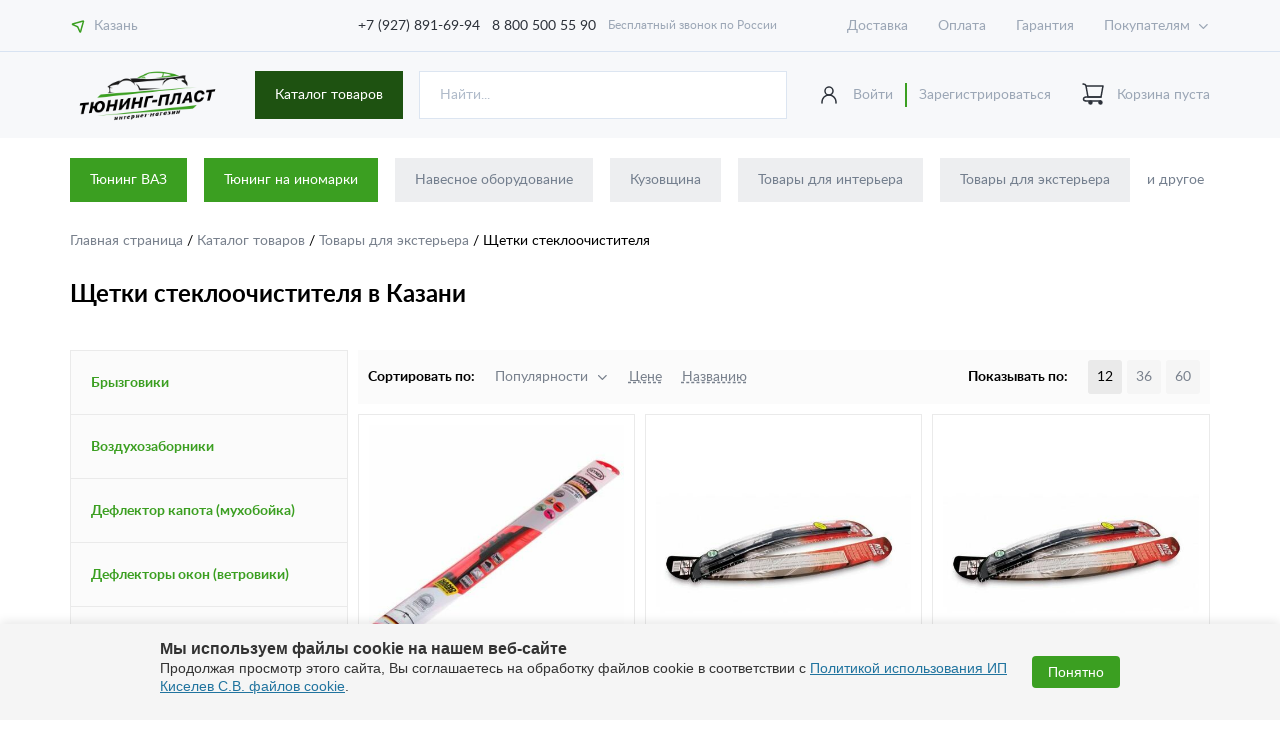

--- FILE ---
content_type: text/html; charset=UTF-8
request_url: https://kzn.avtoform-plast.ru/catalog/shetki/
body_size: 17781
content:

<!DOCTYPE html>
<html lang="ru">
<head>
<!-- Google Tag Manager -->
<!-- End Google Tag Manager -->
    <meta charset="utf-8">

    <title>Щетки стеклоочистителя для авто - купить по низкой цене в Казани | Тюнинг-Пласт</title>
    <meta http-equiv="Content-Type" content="text/html; charset=UTF-8" />
<meta name="robots" content="index, follow" />
<meta name="keywords" content="интернет-магазин, заказать, купить, тюнинг
" />
<meta name="description" content="Щетки стеклоочистителя в Тюнинг-Пласт - это высокое качество по выгодной цене. Широкий ассортимент для отечественных автомобилей и иномарок. Доставка по России." />
<script data-skip-moving="true">(function(w, d, n) {var cl = "bx-core";var ht = d.documentElement;var htc = ht ? ht.className : undefined;if (htc === undefined || htc.indexOf(cl) !== -1){return;}var ua = n.userAgent;if (/(iPad;)|(iPhone;)/i.test(ua)){cl += " bx-ios";}else if (/Windows/i.test(ua)){cl += ' bx-win';}else if (/Macintosh/i.test(ua)){cl += " bx-mac";}else if (/Linux/i.test(ua) && !/Android/i.test(ua)){cl += " bx-linux";}else if (/Android/i.test(ua)){cl += " bx-android";}cl += (/(ipad|iphone|android|mobile|touch)/i.test(ua) ? " bx-touch" : " bx-no-touch");cl += w.devicePixelRatio && w.devicePixelRatio >= 2? " bx-retina": " bx-no-retina";if (/AppleWebKit/.test(ua)){cl += " bx-chrome";}else if (/Opera/.test(ua)){cl += " bx-opera";}else if (/Firefox/.test(ua)){cl += " bx-firefox";}ht.className = htc ? htc + " " + cl : cl;})(window, document, navigator);</script>


<link href="/bitrix/js/ui/design-tokens/dist/ui.design-tokens.min.css?171705973623463" type="text/css"  rel="stylesheet" />
<link href="/bitrix/js/ui/fonts/opensans/ui.font.opensans.min.css?16799866102320" type="text/css"  rel="stylesheet" />
<link href="/bitrix/js/main/popup/dist/main.popup.bundle.min.css?175195382628056" type="text/css"  rel="stylesheet" />







    <meta http-equiv="X-UA-Compatible" content="IE=edge">
    <meta name="viewport" content="width=device-width, initial-scale=1, maximum-scale=1">

    <link rel="apple-touch-icon" sizes="180x180" href="/icon/apple-touch-icon.png">
    <link rel="icon" type="image/png" sizes="32x32" href="/icon/favicon-32x32.png">
    <link rel="icon" type="image/png" sizes="16x16" href="/icon/favicon-16x16.png">
    <link rel="manifest" href="/icon/site.webmanifest">
    <link rel="mask-icon" href="/icon/safari-pinned-tab.svg" color="#3b9f21">
    <meta name="msapplication-TileColor" content="#ffffff">
    <meta name="theme-color" content="#ffffff">
    <meta name="yandex-verification" content="21b6ecc89541cd47" />

    <link rel="stylesheet" href="/local/templates/avtoform/css/main.min.css?ver=1.025">
    </head>
<body>
<!-- Google Tag Manager (noscript) -->
<noscript><iframe src="https://www.googletagmanager.com/ns.html?id=GTM-PPTZD3F"
height="0" width="0" style="display:none;visibility:hidden"></iframe></noscript>
<!-- End Google Tag Manager (noscript) -->
<style>
	.infored-btn {
		background: #3b9f21;
		color: #fff;
		padding: 0.5rem 1rem;
		display: inline-block;
		text-decoration: none;
	}
	.infored-btn:hover{
		color: #fff;
		text-decoration: none;
	}
</style>
<header>
    <div class="header_line">
        <div class="wrapper">
            <div class="row">
                <div class="location_block" id="bc_city">

                    <!--'start_frame_cache_bc_city'-->                    <a href="/includes/ajax/citys.php" class="js_ajax_popup_link gtm_btn_01">
                        <img src="/local/templates/avtoform/img/new_icon_01.svg" alt="location">
                        Казань                    </a>
                    <!--'end_frame_cache_bc_city'-->
                </div>
                <div class="top_phone_block">
                    <a href="tel:+79278916994" class="phone_link"> +7 (927) 891-69-94</a>
                    <a href="tel:+78005005590" class="phone_link"> 8 800 500 55 90</a>
                    Бесплатный звонок по России
                </div>
                <nav class="line_nav">
                    
    <ul class="line_nav_menu js_line_nav_menu">

                                <li><a href="/help/delivery/">Доставка</a></li>
        
                                <li><a href="/help/payment/">Оплата</a></li>
        
                                <li><a href="/help/warranty/">Гарантия</a></li>
        
                                <li><a href="/help/">Как купить</a></li>
        
                                <li><a href="/company/">О магазине</a></li>
        
                                <li><a href="/company/news/">Новости</a></li>
        
                                <li><a href="/contacts/">Контакты</a></li>
        
                                <li><a href="/orders-lent/">Лента отправленных заказов</a></li>
        
        
    </ul>

                </nav>

            </div>
        </div>
    </div>
    <div class="header_main">
        <div class="wrapper">
            <div class="logo_block">
                                    <a href="/" class="logo">
                        <img src="/local/templates/avtoform/img/logo2.png" alt="logo">
                    </a>
                            </div>
            <div class="header_search_block2">
                <div class="header_search_catalog_block js-catalog_block">
                    <a href="/catalog/" class="new_btn dark ">
                        Каталог товаров
                    </a>
                    <div class="wrap-catalog-menu">
                        

    <ul class="main_menu js_main_menu">

    
    
    
        
            <li>
                <a href="/catalog/navesnoe_oborudovanie/" class="js_main_menu_link">
                    <div class="icon">
                        <img src="/local/templates/avtoform/img/icon_menu_01.svg" alt="icon">
                    </div>
                    Навесное оборудование                </a>
                <ul class="js_main_menu_list">

        
    
    

    
    
        
                            <li>
                    <a href="/catalog/zashchita_zadnego_bampera/" class="title">Защита заднего бампера</a>
                </li>
            
        
    
    

    
    
        
            <li><a href="/catalog/zashchita_perednego_bampera/" class="title">Защита переднего бампера</a>
            <ul>

        
    
    

    
    
        
                            <li>
                    <a href="/catalog/nerzhaveyushchaya_stal/">Нержавеющая сталь (НПС)</a>
                </li>
            
        
    
    

    
    
        
                            <li>
                    <a href="/catalog/polimerno_poroshkovaya_pokraska_ppk/">Полимерно-порошковая покраска (ППК)</a>
                </li>
            
        
    
    

            </ul></li>    
    
        
                            <li>
                    <a href="/catalog/zashchita_porogov/" class="title">Защита порогов</a>
                </li>
            
        
    
    

    
    
        
                            <li>
                    <a href="/catalog/zashchita_dvigatelya/" class="title">Защита двигателя</a>
                </li>
            
        
    
    

    
    
        
                            <li>
                    <a href="/catalog/duga_na_kryshu/" class="title">Дуга на крышу</a>
                </li>
            
        
    
    

    
    
        
                            <li>
                    <a href="/catalog/kronshteyn_zapasnogo_kolesa/" class="title">Кронштейн запасного колеса</a>
                </li>
            
        
    
    

    
    
        
                            <li>
                    <a href="/catalog/farkop/" class="title">Фаркопы (ТСУ)</a>
                </li>
            
        
    
    

    
    
        
                            <li>
                    <a href="/catalog/duga_bagazhnika/" class="title">Дуга багажника</a>
                </li>
            
        
    
    

            </ul></li>    
    
        
            <li>
                <a href="/catalog/kuzovshchina/" class="js_main_menu_link">
                    <div class="icon">
                        <img src="/local/templates/avtoform/img/icon_menu_01.svg" alt="icon">
                    </div>
                    Кузовщина                </a>
                <ul class="js_main_menu_list">

        
    
    

    
    
        
                            <li>
                    <a href="/catalog/kapot_kap/" class="title">Капоты</a>
                </li>
            
        
    
    

    
    
        
                            <li>
                    <a href="/catalog/krylya/" class="title">Крылья</a>
                </li>
            
        
    
    

    
    
        
            <li><a href="/catalog/dveri/" class="title">Двери</a>
            <ul>

        
    
    

    
    
        
                            <li>
                    <a href="/catalog/zadnie_dveri/">Задние двери</a>
                </li>
            
        
    
    

    
    
        
                            <li>
                    <a href="/catalog/perednie_dveri/">Передние двери</a>
                </li>
            
        
    
    

            </ul></li>    
    
        
                            <li>
                    <a href="/catalog/zadnie_bampery/" class="title">Задние бамперы</a>
                </li>
            
        
    
    

    
    
        
                            <li>
                    <a href="/catalog/kryshka_bagazhnika/" class="title">Крышка багажника</a>
                </li>
            
        
    
    

    
    
        
                            <li>
                    <a href="/catalog/luchok/" class="title">Лючок бензобака</a>
                </li>
            
        
    
    

    
    
        
                            <li>
                    <a href="/catalog/perednie_bampery/" class="title">Передние бамперы</a>
                </li>
            
        
    
    

    
    
        
                            <li>
                    <a href="/catalog/ramki_televizory/" class="title">Рамки (телевизоры)</a>
                </li>
            
        
    
    

            </ul></li>    
    
        
            <li>
                <a href="/catalog/tovary_dlya_interera/" class="js_main_menu_link">
                    <div class="icon">
                        <img src="/local/templates/avtoform/img/icon_menu_01.svg" alt="icon">
                    </div>
                    Товары для интерьера                </a>
                <ul class="js_main_menu_list">

        
    
    

    
    
        
                            <li>
                    <a href="/catalog/kovriki/" class="title">Коврики в салон и багажник</a>
                </li>
            
        
    
    

    
    
        
                            <li>
                    <a href="/catalog/nakladki_na_dveri/" class="title">Накладки в багажное отделение</a>
                </li>
            
        
    
    

    
    
        
                            <li>
                    <a href="/catalog/nakladki_na_porogi_top/" class="title">Накладки в проемы дверей</a>
                </li>
            
        
    
    

    
    
        
                            <li>
                    <a href="/catalog/podlokotniki/" class="title">Подлокотники</a>
                </li>
            
        
    
    

    
    
        
                            <li>
                    <a href="/catalog/sportivnye_ruli/" class="title">Спортивные рули</a>
                </li>
            
        
    
    

    
    
        
                            <li>
                    <a href="/catalog/chekhly_na_sidenya/" class="title">Чехлы на сиденья</a>
                </li>
            
        
    
    

    
    
        
                            <li>
                    <a href="/catalog/obshivki_dlya_avtomobiley/" class="title">Обшивки</a>
                </li>
            
        
    
    

    
    
        
                            <li>
                    <a href="/catalog/bagazhnaya_setka/" class="title">Багажная сетка</a>
                </li>
            
        
    
    

    
    
        
                            <li>
                    <a href="/catalog/nakladki_na_kovrolin/" class="title">Накладки на ковролин</a>
                </li>
            
        
    
    

    
    
        
                            <li>
                    <a href="/catalog/klyuchi_s_chipom/" class="title">Ключи с чипом</a>
                </li>
            
        
    
    

    
    
        
                            <li>
                    <a href="/catalog/kovriki_na_panel/" class="title">Коврики на панель</a>
                </li>
            
        
    
    

    
    
        
                            <li>
                    <a href="/catalog/konsol/" class="title">Консоль</a>
                </li>
            
        
    
    

    
    
        
                            <li>
                    <a href="/catalog/organayzery/" class="title">Органайзеры</a>
                </li>
            
        
    
    

    
    
        
                            <li>
                    <a href="/catalog/organayzery-i-falshpoly-v-bagazhnik/" class="title">Органайзеры и фальшполы в багажник</a>
                </li>
            
        
    
    

    
    
        
                            <li>
                    <a href="/catalog/panel_priborov/" class="title">Панель приборов</a>
                </li>
            
        
    
    

    
    
        
                            <li>
                    <a href="/catalog/plastikovyy_pol/" class="title">Пластиковый пол</a>
                </li>
            
        
    
    

    
    
        
                            <li>
                    <a href="/catalog/polki_i_oblicovki_na_potolok/" class="title">Полки и облицовки на потолок</a>
                </li>
            
        
    
    

    
    
        
                            <li>
                    <a href="/catalog/ruchki_otopitelya/" class="title">Ручки отопителя</a>
                </li>
            
        
    
    

    
    
        
                            <li>
                    <a href="/catalog/tonnel_pola/" class="title">Тоннель пола</a>
                </li>
            
        
    
    

    
    
        
                            <li>
                    <a href="/catalog/shtatnie_ruli/" class="title">Штатные рули</a>
                </li>
            
        
    
    

    
    
        
                            <li>
                    <a href="/catalog/sportivnye_sidenya/" class="title">Спортивные сиденья</a>
                </li>
            
        
    
    

    
    
        
                            <li>
                    <a href="/catalog/koltsa_na_deflektor/" class="title">Кольца на дефлектор</a>
                </li>
            
        
    
    

    
    
        
                            <li>
                    <a href="/catalog/ruchki_kpp/" class="title">Ручки КПП</a>
                </li>
            
        
    
    

    
    
        
                            <li>
                    <a href="/catalog/nakladki_na_pedali/" class="title">Накладки на педали</a>
                </li>
            
        
    
    

    
    
        
                            <li>
                    <a href="/catalog/aromatizatory/" class="title">Ароматизаторы</a>
                </li>
            
        
    
    

    
    
        
                            <li>
                    <a href="/catalog/uplotnitel_stekla/" class="title">Уплотнители стекол</a>
                </li>
            
        
    
    

            </ul></li>    
    
        
            <li>
                <a href="/catalog/tovary_dlya_eksterera/" class="js_main_menu_link">
                    <div class="icon">
                        <img src="/local/templates/avtoform/img/icon_menu_01.svg" alt="icon">
                    </div>
                    Товары для экстерьера                </a>
                <ul class="js_main_menu_list">

        
    
    

    
    
        
                            <li>
                    <a href="/catalog/zhabo/" class="title">Жабо</a>
                </li>
            
        
    
    

    
    
        
                            <li>
                    <a href="/catalog/setki/" class="title">Сетки</a>
                </li>
            
        
    
    

    
    
        
                            <li>
                    <a href="/catalog/vozdukhozaborniki/" class="title">Воздухозаборники</a>
                </li>
            
        
    
    

    
    
        
                            <li>
                    <a href="/catalog/nakladki_na_zadniy_bamper/" class="title">Накладки на задний бампер</a>
                </li>
            
        
    
    

    
    
        
                            <li>
                    <a href="/catalog/ramki_dlya_nomernykh_znakov/" class="title">Рамки госномера</a>
                </li>
            
        
    
    

    
    
        
                            <li>
                    <a href="/catalog/evroruchki/" class="title">Евроручки</a>
                </li>
            
        
    
    

    
    
        
                            <li>
                    <a href="/catalog/deflektor_kapota/" class="title">Дефлектор капота (мухобойка)</a>
                </li>
            
        
    
    

    
    
        
                            <li>
                    <a href="/catalog/zvukovoy_signal/" class="title">Звуковой сигнал</a>
                </li>
            
        
    
    

    
    
        
                            <li>
                    <a href="/catalog/podkrylki/" class="title">Подкрылки</a>
                </li>
            
        
    
    

    
    
        
                            <li>
                    <a href="/catalog/fortochki/" class="title">Форточки</a>
                </li>
            
        
    
    

    
    
        
                            <li>
                    <a href="/catalog/shildiki/" class="title">Шильдики и эмблемы</a>
                </li>
            
        
    
    

    
    
        
                            <li>
                    <a href="/catalog/shetki/" class="title">Щетки стеклоочистителя</a>
                </li>
            
        
    
    

    
    
        
                            <li>
                    <a href="/catalog/bryzgoviki/" class="title">Брызговики</a>
                </li>
            
        
    
    

    
    
        
                            <li>
                    <a href="/catalog/vetroviki/" class="title">Дефлекторы окон (ветровики)</a>
                </li>
            
        
    
    

    
    
        
                            <li>
                    <a href="/catalog/kolpak_zapasnogo_kolesa/" class="title">Колпаки и боксы на запаску</a>
                </li>
            
        
    
    

    
    
        
                            <li>
                    <a href="/catalog/shnorkel/" class="title">Шноркель</a>
                </li>
            
        
    
    

    
    
        
                            <li>
                    <a href="/catalog/nakladki_na_glushitel/" class="title">Накладки на глушитель</a>
                </li>
            
        
    
    

    
    
        
                            <li>
                    <a href="/catalog/plavnik_na_kryshu/" class="title">Плавник на крышу</a>
                </li>
            
        
    
    

    
    
        
                            <li>
                    <a href="/catalog/tonirovka/" class="title">Тонировка (шторки на окна)</a>
                </li>
            
        
    
    

            </ul></li>    
    
        
            <li>
                <a href="/catalog/bagazhnye_sistemy/" class="js_main_menu_link">
                    <div class="icon">
                        <img src="/local/templates/avtoform/img/icon_menu_01.svg" alt="icon">
                    </div>
                    Багажные системы                </a>
                <ul class="js_main_menu_list">

        
    
    

    
    
        
                            <li>
                    <a href="/catalog/boksy_na_kryshu_avtomobilya/" class="title">Боксы на крышу</a>
                </li>
            
        
    
    

    
    
        
                            <li>
                    <a href="/catalog/reilingi/" class="title">Рейлинги</a>
                </li>
            
        
    
    

    
    
        
                            <li>
                    <a href="/catalog/ekspedicionnie_bagajniki/" class="title">Экспедиционные багажники</a>
                </li>
            
        
    
    

    
    
        
                            <li>
                    <a href="/catalog/poperechina/" class="title">Поперечины</a>
                </li>
            
        
    
    

            </ul></li>    
    
        
            <li>
                <a href="/catalog/vneshniy_tuning/" class="js_main_menu_link">
                    <div class="icon">
                        <img src="/local/templates/avtoform/img/icon_menu_01.svg" alt="icon">
                    </div>
                    Внешний тюнинг                </a>
                <ul class="js_main_menu_list">

        
    
    

    
    
        
                            <li>
                    <a href="/catalog/bampera_zadnie/" class="title">Бамперы задние</a>
                </li>
            
        
    
    

    
    
        
                            <li>
                    <a href="/catalog/bampera_perednie/" class="title">Бамперы передние</a>
                </li>
            
        
    
    

    
    
        
                            <li>
                    <a href="/catalog/tyuning/" class="title">Комплекты тюнинга</a>
                </li>
            
        
    
    

    
    
        
                            <li>
                    <a href="/catalog/porogi/" class="title">Пороги</a>
                </li>
            
        
    
    

    
    
        
                            <li>
                    <a href="/catalog/reshetki_radiatora_top/" class="title">Решетки радиатора</a>
                </li>
            
        
    
    

    
    
        
                            <li>
                    <a href="/catalog/spoylery/" class="title">Спойлеры</a>
                </li>
            
        
    
    

    
    
        
                            <li>
                    <a href="/catalog/yubki/" class="title">Юбки (клыки) на задний бампер</a>
                </li>
            
        
    
    

    
    
        
                            <li>
                    <a href="/catalog/resnichki_top/" class="title">Реснички</a>
                </li>
            
        
    
    

    
    
        
                            <li>
                    <a href="/catalog/nakladki_na_peredniy_bamper/" class="title">Юбки (клыки) на передний бампер</a>
                </li>
            
        
    
    

    
    
        
                            <li>
                    <a href="/catalog/vstavka_v_bamper/" class="title">Вставка в бампер</a>
                </li>
            
        
    
    

    
    
        
                            <li>
                    <a href="/catalog/nakladki_na_reshetku/" class="title">Накладки на решетку</a>
                </li>
            
        
    
    

    
    
        
                            <li>
                    <a href="/catalog/nakladki_na_fonari/" class="title">Накладки на фонари</a>
                </li>
            
        
    
    

    
    
        
                            <li>
                    <a href="/catalog/arki_i_rasshiriteli_arok/" class="title">Арки и расширители арок</a>
                </li>
            
        
    
    

    
    
        
                            <li>
                    <a href="/catalog/vozdukhovody_radiatora/" class="title">Воздуховоды радиатора</a>
                </li>
            
        
    
    

    
    
        
                            <li>
                    <a href="/catalog/diffuzor_zadnego_bampera/" class="title">Диффузор заднего бампера</a>
                </li>
            
        
    
    

    
    
        
                            <li>
                    <a href="/catalog/kapoty_i_krylya/" class="title">Капоты и крылья</a>
                </li>
            
        
    
    

    
    
        
            <li><a href="/catalog/kozyrki/" class="title">Козырьки</a>
            <ul>

        
    
    

    
    
        
                            <li>
                    <a href="/catalog/kozyrki_zadnego_stekla/">Козырьки заднего стекла</a>
                </li>
            
        
    
    

            </ul></li>    
    
        
                            <li>
                    <a href="/catalog/nakladki_na_krylya/" class="title">Накладки на крылья</a>
                </li>
            
        
    
    

    
    
        
                            <li>
                    <a href="/catalog/moldingi_na_dveri/" class="title">Молдинги и накладки на двери</a>
                </li>
            
        
    
    

            </ul></li>    
    
        
            <li>
                <a href="/catalog/optika/" class="js_main_menu_link">
                    <div class="icon">
                        <img src="/local/templates/avtoform/img/icon_menu_01.svg" alt="icon">
                    </div>
                    Оптика                </a>
                <ul class="js_main_menu_list">

        
    
    

    
    
        
                            <li>
                    <a href="/catalog/protivotumannye_fary/" class="title">Противотуманные фары (ПТФ)</a>
                </li>
            
        
    
    

    
    
        
                            <li>
                    <a href="/catalog/dnevnye_khodovye_ogni/" class="title">Дневные ходовые огни (ДХО)</a>
                </li>
            
        
    
    

    
    
        
                            <li>
                    <a href="/catalog/balki_svetodiodnye/" class="title">Балки светодиодные</a>
                </li>
            
        
    
    

    
    
        
                            <li>
                    <a href="/catalog/zadnie_fonari/" class="title">Задние фонари</a>
                </li>
            
        
    
    

    
    
        
                            <li>
                    <a href="/catalog/katafot/" class="title">Катафоты</a>
                </li>
            
        
    
    

    
    
        
                            <li>
                    <a href="/catalog/fari/" class="title">Фары</a>
                </li>
            
        
    
    

            </ul></li>    
    
        
            <li>
                <a href="/catalog/zerkala_i_elementy/" class="js_main_menu_link">
                    <div class="icon">
                        <img src="/local/templates/avtoform/img/icon_menu_01.svg" alt="icon">
                    </div>
                    Зеркала и элементы                </a>
                <ul class="js_main_menu_list">

        
    
    

    
    
        
                            <li>
                    <a href="/catalog/nakladki_na_zerkala/" class="title">Накладки на зеркала</a>
                </li>
            
        
    
    

    
    
        
                            <li>
                    <a href="/catalog/vnutrisalonnoe_zerkalo/" class="title">Внутрисалонное зеркало</a>
                </li>
            
        
    
    

    
    
        
                            <li>
                    <a href="/catalog/zerkalnye_elementy/" class="title">Зеркальные элементы</a>
                </li>
            
        
    
    

    
    
        
                            <li>
                    <a href="/catalog/komplektuyushchie/" class="title">Комплектующие</a>
                </li>
            
        
    
    

    
    
        
                            <li>
                    <a href="/catalog/zerkala/" class="title">Зеркала</a>
                </li>
            
        
    
    

            </ul></li>    
    
        
            <li>
                <a href="/catalog/avtozvuk/" class="js_main_menu_link">
                    <div class="icon">
                        <img src="/local/templates/avtoform/img/icon_menu_01.svg" alt="icon">
                    </div>
                    Акустические полки и подиумы                </a>
                <ul class="js_main_menu_list">

        
    
    

    
    
        
                            <li>
                    <a href="/catalog/grill/" class="title">Грили для динамиков</a>
                </li>
            
        
    
    

    
    
        
                            <li>
                    <a href="/catalog/grili-dlya-rupornykh-tviterov/" class="title">Грили для рупорных твитеров</a>
                </li>
            
        
    
    

    
    
        
                            <li>
                    <a href="/catalog/grili-dlya-sabvuferov/" class="title">Грили для сабвуферов</a>
                </li>
            
        
    
    

    
    
        
                            <li>
                    <a href="/catalog/korob_pod_sub/" class="title">Короб под сабвуфер</a>
                </li>
            
        
    
    

    
    
        
                            <li>
                    <a href="/catalog/oblicovki_stoek/" class="title">Облицовки стоек</a>
                </li>
            
        
    
    

    
    
        
                            <li>
                    <a href="/catalog/podiumy/" class="title">Подиумы</a>
                </li>
            
        
    
    

    
    
        
                            <li>
                    <a href="/catalog/polki/" class="title">Полки</a>
                </li>
            
        
    
    

    
    
        
                            <li>
                    <a href="/catalog/prostavki-opory-fazoinvertory/" class="title">Проставки, опоры, фазоинверторы</a>
                </li>
            
        
    
    

    
    
        
                            <li>
                    <a href="/catalog/prochee/" class="title">Прочее</a>
                </li>
            
        
    
    

            </ul></li>    
    
        
            <li>
                <a href="/catalog/dlya_tyagachej/" class="js_main_menu_link">
                    <div class="icon">
                        <img src="/local/templates/avtoform/img/icon_menu_01.svg" alt="icon">
                    </div>
                    Товары для тягачей                </a>
                <ul class="js_main_menu_list">

        
    
    

    
    
        
                            <li>
                    <a href="/catalog/daf/" class="title">DAF</a>
                </li>
            
        
    
    

    
    
        
                            <li>
                    <a href="/catalog/zil/" class="title">ЗИЛ</a>
                </li>
            
        
    
    

    
    
        
                            <li>
                    <a href="/catalog/maz/" class="title">МАЗ</a>
                </li>
            
        
    
    

            </ul></li>    
    
        
            <li>
                <a href="/catalog/zapchasti/" class="js_main_menu_link">
                    <div class="icon">
                        <img src="/local/templates/avtoform/img/icon_menu_01.svg" alt="icon">
                    </div>
                    Запчасти                </a>
                <ul class="js_main_menu_list">

        
    
    

    
    
        
                            <li>
                    <a href="/catalog/glushiteli_i_rezonatory/" class="title">Глушители и резонаторы</a>
                </li>
            
        
    
    

    
    
        
                            <li>
                    <a href="/catalog/deflektor_obduva/" class="title">Дефлектор обдува</a>
                </li>
            
        
    
    

    
    
        
                            <li>
                    <a href="/catalog/diffuzor_ventilyatora/" class="title">Диффузор вентилятора</a>
                </li>
            
        
    
    

    
    
        
                            <li>
                    <a href="/catalog/podramnik/" class="title">Подрамник</a>
                </li>
            
        
    
    

    
    
        
                            <li>
                    <a href="/catalog/differentsialy/" class="title">Дифференциалы</a>
                </li>
            
        
    
    

    
    
        
                            <li>
                    <a href="/catalog/opory/" class="title">Опоры</a>
                </li>
            
        
    
    

    
    
        
                            <li>
                    <a href="/catalog/vypusknoy_kollektor/" class="title">Выпускной коллектор</a>
                </li>
            
        
    
    

    
    
        
            <li><a href="/catalog/podveska/" class="title">Подвеска</a>
            <ul>

        
    
    

    
    
        
                            <li>
                    <a href="/catalog/zadnyaya_podveska/">Задняя подвеска</a>
                </li>
            
        
    
    

    
    
        
                            <li>
                    <a href="/catalog/perednyaya_podveska/">Передняя подвеска</a>
                </li>
            
        
    
    

            </ul></li>    
    
        
                            <li>
                    <a href="/catalog/rasporki/" class="title">Распорки</a>
                </li>
            
        
    
    

    
    
        
                            <li>
                    <a href="/catalog/rulevye_tyagi/" class="title">Рулевые тяги</a>
                </li>
            
        
    
    

    
    
        
                            <li>
                    <a href="/catalog/rychag/" class="title">Рычаги</a>
                </li>
            
        
    
    

    
    
        
                            <li>
                    <a href="/catalog/usiliteli_kuzova/" class="title">Усилители кузова</a>
                </li>
            
        
    
    

    
    
        
                            <li>
                    <a href="/catalog/valy/" class="title">Валы</a>
                </li>
            
        
    
    

    
    
        
                            <li>
                    <a href="/catalog/kronshteyny/" class="title">Кронштейны</a>
                </li>
            
        
    
    

            </ul></li>    
    
        
            <li>
                <a href="/catalog/avtoelektronika/" class="js_main_menu_link">
                    <div class="icon">
                        <img src="/local/templates/avtoform/img/icon_menu_01.svg" alt="icon">
                    </div>
                    Автоэлектроника                </a>
                <ul class="js_main_menu_list">

        
    
    

    
    
        
                            <li>
                    <a href="/catalog/kombinacii-priborov/" class="title">Комбинации приборов</a>
                </li>
            
        
    
    

    
    
        
                            <li>
                    <a href="/catalog/bortoviye-komputeri/" class="title">Бортовые компьютеры</a>
                </li>
            
        
    
    

            </ul></li>    
    
        
            <li>
                <a href="/catalog/dlya_uhoda_i_ustanovki/" class="js_main_menu_link">
                    <div class="icon">
                        <img src="/local/templates/avtoform/img/icon_menu_01.svg" alt="icon">
                    </div>
                    Для ухода и установки                </a>
                <ul class="js_main_menu_list">

        
    
    

    
    
        
                            <li>
                    <a href="/catalog/skotch_kley_salfetki/" class="title">Скотч, клей, герметик</a>
                </li>
            
        
    
    

    
    
        
                            <li>
                    <a href="/catalog/avtomobilnye_kompressory/" class="title">Автомобильные компрессоры</a>
                </li>
            
        
    
    

    
    
        
                            <li>
                    <a href="/catalog/aptechki/" class="title">Аптечки</a>
                </li>
            
        
    
    

    
    
        
                            <li>
                    <a href="/catalog/salfetki_avtomobilnye/" class="title">Салфетки</a>
                </li>
            
        
    
    

    
    
        
                            <li>
                    <a href="/catalog/avtoplastilin/" class="title">Автопластилин</a>
                </li>
            
        
    
    

    
    
        
            <li><a href="/catalog/instrumenty/" class="title">Инструменты</a>
            <ul>

        
    
    

    
    
        
                            <li>
                    <a href="/catalog/sekretnye_gayki/">Секретные гайки</a>
                </li>
            
        
    
    

            </ul></li></ul></li>    
    
        
                            <li>
                    <a href="/catalog/prochee/">
                        <div class="icon">
                            <img src="/local/templates/avtoform/img/icon_menu_01.svg" alt="icon">
                        </div>
                        Прочее                    </a>
                </li>

            
        
    
    

    
    
        
                            <li>
                    <a href="/catalog/rasprodazha/">
                        <div class="icon">
                            <img src="/local/templates/avtoform/img/icon_menu_01.svg" alt="icon">
                        </div>
                        Распродажа                    </a>
                </li>

            
        
    
    

    
    </ul>
                    </div>
                </div>
                <form action="/search/" class="search_block">
                    <input type="text" name="q" placeholder="Найти...">
                </form>
            </div>
            <div class="header_enter_block" id="bc_user_auth">

                <!--'start_frame_cache_bc_user_auth'-->                                    <span class="header_lk_link">
                        <img src="/local/templates/avtoform/img/new_icon_02.svg" alt="icon">
                        <a href="/auth/">Войти</a>
                        <a href="/auth/">Зарегистрироваться</a>
                    </span>
                
                <!--'end_frame_cache_bc_user_auth'-->            </div>
            <div class="header_basket_block">

                                


<a href="/basket/" class="cart cart_header_link gtm_btn_16">
    <!--'start_frame_cache_oLJPsr'-->        <span class="icon_block">
            <img src="/local/templates/avtoform/img/new_icon_03.svg" alt="cart">
                    </span>
                    Корзина пуста
            <!--'end_frame_cache_oLJPsr'--></a>
            </div>
        </div>
    </div>

<!--    <div class="header_menu">
        <div class="wrapper relative-menu">
            <div class="row">
                <div class="catalog_block js-catalog_block">
                    <a href="/catalog/" class="catalog_link">
                        <span class="icon icon-menu"></span>
                        Каталог товаров
                    </a>
                                            <div class="wrap-catalog-menu">
                                                    </div>
                                    </div>
                <a href="/tuning/vaz/" class="header_menu_link">Тюнинг ВАЗ</a>
                <a href="/tuning/foreign/" class="header_menu_link">Тюнинг на иномарки</a>
                <form action="/search/" class="header_search_block">
                    <input type="text" name="q" placeholder="Поиск по каталогу">
                    <button class="btn" type="submit">
                        <span class="icon icon-loupe"></span>
                    </button>
                </form>
            </div>
        </div>
    </div>-->
    <div class="header_mobile_line js_header_mobile_line">
        <div class="wrapper">

                            <a href="/" class="logo">
                    <img src="/local/templates/avtoform/img/logo.svg" alt="logo">
                </a>
            
            <div class="header_phone_block">

                
<a href="tel:+79278916994" class="phone gtm_btn_02">
            <span class="icon icon-phone gtm_btn_02"></span>
        +7 (927) 891-69-94
</a>

<a href="tel:+78005005590" class="phone gtm_btn_02">
            <span class="icon icon-phone gtm_btn_02"></span>
        8 (800) 500-55-90
</a>


<style>
    .header_main .phone{
        font-size: 2rem;
    }
    .header_main .phone .icon{
        font-size: 2rem;
    }
    .header_mobile_line .header_phone_block .phone {
        font-size: 1.4rem;
        display: block;
    }
    .header_mobile_line .header_phone_block .icon{
        display: none;
    }
</style>
                <span>Бесплатный звонок по России</span>
            </div>
            <a href="/catalog/" class="catalog_link">
                <span class="icon icon-menu"></span>
                Каталог товаров
            </a>
            <div class="links_block">
                <a href="#" class="js_mobile_search_link"><span class="icon icon-loupe"></span></a>
                <a href="/personal/"><span class="icon icon-person"></span></a>
<!--                --><!--                    <a href="/personal/favorite/"><span class="icon icon-heart"></span></a>-->
<!--                -->

                



<a href="/basket/" class="gtm_btn_16">
    <span class="icon icon-cart gtm_btn_16"></span>

    <!--'start_frame_cache_LbbvTM'-->    
        
    <!--'end_frame_cache_LbbvTM'-->
</a>
                <a href="#" class="hamburger hamburger--squeeze js_hamburger">
						<span class="hamburger-box">
							<span class="hamburger-inner"></span>
						</span>
                </a>
            </div>
        </div>
    </div>
    <div class="mobile_search_wrapp js_mobile_search_wrapp">
        <form action="/search/" class="mobile_search_block">
            <input type="text" name="q" placeholder="Поиск по каталогу">
            <button class="btn" type="submit">
                <span class="icon icon-loupe"></span>
            </button>
        </form>
    </div>
    <div class="mobile_menu js_mobile_menu">
        <a href="#" class="close_mobile_menu js_close_mobile_menu"><span class="icon icon-close"></span></a>
        <div class="header_phone_block">

            
<a href="tel:+79278916994" class="phone gtm_btn_02">
            <span class="icon icon-phone gtm_btn_02"></span>
        +7 (927) 891-69-94
</a>

<a href="tel:+78005005590" class="phone gtm_btn_02">
            <span class="icon icon-phone gtm_btn_02"></span>
        8 (800) 500-55-90
</a>


<style>
    .header_main .phone{
        font-size: 2rem;
    }
    .header_main .phone .icon{
        font-size: 2rem;
    }
    .header_mobile_line .header_phone_block .phone {
        font-size: 1.4rem;
        display: block;
    }
    .header_mobile_line .header_phone_block .icon{
        display: none;
    }
</style>
            <span>Бесплатный звонок по России</span>
        </div>

        <div class="location_block" id="bc_city_mobile">

            <!--'start_frame_cache_bc_city_mobile'-->            <span class="icon icon-location"></span>
            Ваш город:
            <a href="/includes/ajax/citys.php" class="js_ajax_popup_link gtm_btn_01">Казань</a>
            <!--'end_frame_cache_bc_city_mobile'-->
        </div>

        <form action="/search/" class="header_search_block">
            <input type="text" name="q" placeholder="Поиск по каталогу">
            <button class="btn" type="submit">
                <span class="icon icon-loupe"></span>
            </button>
        </form>

        <nav class="nav_mobile_menu">
            

                                <a href="/help/delivery/">Доставка</a>
        
                                <a href="/help/payment/">Оплата</a>
        
                                <a href="/help/warranty/">Гарантия</a>
        
                                <a href="/help/">Как купить</a>
        
                                <a href="/company/">О магазине</a>
        
                                <a href="/company/news/">Новости</a>
        
                                <a href="/contacts/">Контакты</a>
        
                                <a href="/orders-lent/">Лента отправленных заказов</a>
        
        

        </nav>
    </div>
</header>
<main>

    <div class="header_new_links_block js_header_new_links_block">
        <div class="wrapper">
            <a href="/tuning/vaz/" class="new_btn accent">Тюнинг ВАЗ</a>
            <a href="/tuning/foreign/" class="new_btn accent">Тюнинг на иномарки</a>
            

    <a href="/catalog/navesnoe_oborudovanie/" class="new_btn sub">
        Навесное оборудование    </a>
    <a href="/catalog/kuzovshchina/" class="new_btn sub">
        Кузовщина    </a>
    <a href="/catalog/tovary_dlya_interera/" class="new_btn sub">
        Товары для интерьера    </a>
    <a href="/catalog/tovary_dlya_eksterera/" class="new_btn sub">
        Товары для экстерьера    </a>
    <a href="/catalog/bagazhnye_sistemy/" class="new_btn sub">
        Багажные системы    </a>
    <a href="/catalog/vneshniy_tuning/" class="new_btn sub">
        Внешний тюнинг    </a>
    <a href="/catalog/optika/" class="new_btn sub">
        Оптика    </a>
    <a href="/catalog/zerkala_i_elementy/" class="new_btn sub">
        Зеркала и элементы    </a>
    <a href="/catalog/avtozvuk/" class="new_btn sub">
        Акустические полки и подиумы    </a>
    <a href="/catalog/dlya_tyagachej/" class="new_btn sub">
        Товары для тягачей    </a>
    <a href="/catalog/zapchasti/" class="new_btn sub">
        Запчасти    </a>
    <a href="/catalog/avtoelektronika/" class="new_btn sub">
        Автоэлектроника    </a>
    <a href="/catalog/dlya_uhoda_i_ustanovki/" class="new_btn sub">
        Для ухода и установки    </a>
    <a href="/catalog/prochee/" class="new_btn sub">
        Прочее    </a>
    <a href="/catalog/rasprodazha/" class="new_btn sub">
        Распродажа    </a>

            <a href="/catalog/" class="more">и другое</a>
        </div>
    </div>
    <div class="bg-menu"></div>


            <div class="wrapper index">
            <a href="/catalog/" class="btn accent index">
				<span class="btn_txt">
					<span class="icon icon-menu"></span>
					<span>Каталог товаров</span>
				</span>
            </a>
        <div class="mobile-bts">
            <a href="/tuning/vaz/" class="btn empty index">
            <span class="btn_txt">
                <span>Тюнинг ваз</span>
            </span>
            </a>
            <a href="/tuning/foreign/" class="btn empty index">
            <span class="btn_txt">
                <span>Тюнинг на иномарки</span>
            </span>
            </a>
        </div>
            <div class="navigation">
			
				
				<a href="/" title="Главная страница">
					Главная страница
				</a>
			
				 / 
				<a href="/catalog/" title="Каталог товаров">
					Каталог товаров
				</a>
			
				 / 
				<a href="/catalog/tovary_dlya_eksterera/" title="Товары для экстерьера">
					Товары для экстерьера
				</a>
			
				 / 
				<span>Щетки стеклоочистителя</span>
				</div>        



<h1>
    Щетки стеклоочистителя в Казани

</h1>

<div class="row">
    <div class="sidebar_filter">

        
        

    <div class="sidebar_catalog_links">

                                <a href="/catalog/bryzgoviki/" class="catalog_item_link ">
                Брызговики            </a>

                                <a href="/catalog/vozdukhozaborniki/" class="catalog_item_link ">
                Воздухозаборники            </a>

                                <a href="/catalog/deflektor_kapota/" class="catalog_item_link ">
                Дефлектор капота (мухобойка)            </a>

                                <a href="/catalog/vetroviki/" class="catalog_item_link ">
                Дефлекторы окон (ветровики)            </a>

                                <a href="/catalog/evroruchki/" class="catalog_item_link ">
                Евроручки            </a>

                                <a href="/catalog/zhabo/" class="catalog_item_link ">
                Жабо            </a>

                                <a href="/catalog/zvukovoy_signal/" class="catalog_item_link ">
                Звуковой сигнал            </a>

                                <a href="/catalog/kolpak_zapasnogo_kolesa/" class="catalog_item_link ">
                Колпаки и боксы на запаску            </a>

                                <a href="/catalog/nakladki_na_glushitel/" class="catalog_item_link ">
                Накладки на глушитель            </a>

                                <a href="/catalog/nakladki_na_zadniy_bamper/" class="catalog_item_link ">
                Накладки на задний бампер            </a>

                                <a href="/catalog/plavnik_na_kryshu/" class="catalog_item_link ">
                Плавник на крышу            </a>

                                <a href="/catalog/podkrylki/" class="catalog_item_link ">
                Подкрылки            </a>

                                <a href="/catalog/ramki_dlya_nomernykh_znakov/" class="catalog_item_link ">
                Рамки госномера            </a>

                                <a href="/catalog/setki/" class="catalog_item_link ">
                Сетки            </a>

                                <a href="/catalog/tonirovka/" class="catalog_item_link ">
                Тонировка (шторки на окна)            </a>

                                <a href="/catalog/fortochki/" class="catalog_item_link ">
                Форточки            </a>

                                <a href="/catalog/shildiki/" class="catalog_item_link ">
                Шильдики и эмблемы            </a>

                                <a href="/catalog/shnorkel/" class="catalog_item_link ">
                Шноркель            </a>

                                <a href="/catalog/shetki/" class="catalog_item_link active">
                Щетки стеклоочистителя            </a>

        
    </div>



        
<a href="#" class="btn accent sidebar_filter_show js_sidebar_filter_show"><span class="btn_txt"><span
                class="icon icon-filters"></span><span>Фильтр товаров</span></a>
<div class="sidebar_filters_block js_sidebar_filters_block">

    <form name="arrFilter_form" action="/catalog/shetki/" method="get"
          class="smartfilter">
                

                <div class="sidebar_filter_item js_sidebar_filter_item open">
                    <div class="sidebar_filter_title js_sidebar_filter_title">Цена</div>
                    <div class="sidebar_filter_content js_sidebar_filter_content">
                        <div class="filter_price_block">
                            <input name="arrFilter_P1_MIN"
                                   type="text"
                                   class="txt"
                                   id="arrFilter_P1_MIN"
                                   data-val="155"
                                   placeholder="От"
                                   value="">
                            <span>-</span>
                            <input name="arrFilter_P1_MAX"
                                   type="text"
                                   class="txt"
                                   id="arrFilter_P1_MAX"
                                   data-val="1050"
                                   placeholder="До"
                                   value="">
                        </div><!-- selection_budget_input -->
                        <input
                                type="text"
                                data-idmin="arrFilter_P1_MIN"
                                data-idmax="arrFilter_P1_MAX"
                                class="filter_input_slider"
                        />
                    </div>
                </div>
                                        
            <div class="sidebar_filter_item js_sidebar_filter_item ">
                <div class="sidebar_filter_title js_sidebar_filter_title">Торговая марка</div>
                <div class="sidebar_filter_content js_sidebar_filter_content">

                    

                            <div data-num="57" class="more_block js_more_block">
                                                                    <label class="custom_checkbox_wrapp more_item js_more_item "
                                           for="arrFilter_107_1801126452">
                                        <input
                                                type="checkbox"
                                                name="arrFilter_107_1801126452"
                                                                                            value="Y"
                                                id="arrFilter_107_1801126452"
                                                                                    >
                                        <span class="custom_checkbox"></span>
                                        <span>Alca</span>
                                    </label>
                                                                    <label class="custom_checkbox_wrapp more_item js_more_item "
                                           for="arrFilter_107_4114585495">
                                        <input
                                                type="checkbox"
                                                name="arrFilter_107_4114585495"
                                                                                            value="Y"
                                                id="arrFilter_107_4114585495"
                                                                                    >
                                        <span class="custom_checkbox"></span>
                                        <span>AVS</span>
                                    </label>
                                                                    <label class="custom_checkbox_wrapp more_item js_more_item "
                                           for="arrFilter_107_1446436389">
                                        <input
                                                type="checkbox"
                                                name="arrFilter_107_1446436389"
                                                                                            value="Y"
                                                id="arrFilter_107_1446436389"
                                                                                    >
                                        <span class="custom_checkbox"></span>
                                        <span>Avtovirazh</span>
                                    </label>
                                                                    <label class="custom_checkbox_wrapp more_item js_more_item "
                                           for="arrFilter_107_2236965656">
                                        <input
                                                type="checkbox"
                                                name="arrFilter_107_2236965656"
                                                                                            value="Y"
                                                id="arrFilter_107_2236965656"
                                                                                    >
                                        <span class="custom_checkbox"></span>
                                        <span>Heyner</span>
                                    </label>
                                                                    <label class="custom_checkbox_wrapp more_item js_more_item "
                                           for="arrFilter_107_475804322">
                                        <input
                                                type="checkbox"
                                                name="arrFilter_107_475804322"
                                                                                            value="Y"
                                                id="arrFilter_107_475804322"
                                                                                    >
                                        <span class="custom_checkbox"></span>
                                        <span>Kristal</span>
                                    </label>
                                                            </div>
                                        </div>
            </div>
                        
            <div class="sidebar_filter_item js_sidebar_filter_item ">
                <div class="sidebar_filter_title js_sidebar_filter_title">Тип щётки</div>
                <div class="sidebar_filter_content js_sidebar_filter_content">

                    

                            <div data-num="57" class="more_block js_more_block">
                                                                    <label class="custom_checkbox_wrapp more_item js_more_item "
                                           for="arrFilter_283_2079752030">
                                        <input
                                                type="checkbox"
                                                name="arrFilter_283_2079752030"
                                                                                            value="Y"
                                                id="arrFilter_283_2079752030"
                                                                                    >
                                        <span class="custom_checkbox"></span>
                                        <span>Щетка бескаркасная</span>
                                    </label>
                                                                    <label class="custom_checkbox_wrapp more_item js_more_item "
                                           for="arrFilter_283_217141192">
                                        <input
                                                type="checkbox"
                                                name="arrFilter_283_217141192"
                                                                                            value="Y"
                                                id="arrFilter_283_217141192"
                                                                                    >
                                        <span class="custom_checkbox"></span>
                                        <span>Щетка гибридная</span>
                                    </label>
                                                                    <label class="custom_checkbox_wrapp more_item js_more_item "
                                           for="arrFilter_283_456259259">
                                        <input
                                                type="checkbox"
                                                name="arrFilter_283_456259259"
                                                                                            value="Y"
                                                id="arrFilter_283_456259259"
                                                                                    >
                                        <span class="custom_checkbox"></span>
                                        <span>Щетка задняя</span>
                                    </label>
                                                                    <label class="custom_checkbox_wrapp more_item js_more_item "
                                           for="arrFilter_283_1815529005">
                                        <input
                                                type="checkbox"
                                                name="arrFilter_283_1815529005"
                                                                                            value="Y"
                                                id="arrFilter_283_1815529005"
                                                                                    >
                                        <span class="custom_checkbox"></span>
                                        <span>Щетка зимняя</span>
                                    </label>
                                                                    <label class="custom_checkbox_wrapp more_item js_more_item "
                                           for="arrFilter_283_2184750849">
                                        <input
                                                type="checkbox"
                                                name="arrFilter_283_2184750849"
                                                                                            value="Y"
                                                id="arrFilter_283_2184750849"
                                                                                    >
                                        <span class="custom_checkbox"></span>
                                        <span>Щетка каркасная</span>
                                    </label>
                                                            </div>
                                        </div>
            </div>
                        
            <div class="sidebar_filter_item js_sidebar_filter_item ">
                <div class="sidebar_filter_title js_sidebar_filter_title">Длина щётки</div>
                <div class="sidebar_filter_content js_sidebar_filter_content">

                    

                            <div data-num="57" class="more_block js_more_block">
                                                                    <label class="custom_checkbox_wrapp more_item js_more_item "
                                           for="arrFilter_284_2338935559">
                                        <input
                                                type="checkbox"
                                                name="arrFilter_284_2338935559"
                                                                                            value="Y"
                                                id="arrFilter_284_2338935559"
                                                                                    >
                                        <span class="custom_checkbox"></span>
                                        <span>25 см</span>
                                    </label>
                                                                    <label class="custom_checkbox_wrapp more_item js_more_item "
                                           for="arrFilter_284_4065481614">
                                        <input
                                                type="checkbox"
                                                name="arrFilter_284_4065481614"
                                                                                            value="Y"
                                                id="arrFilter_284_4065481614"
                                                                                    >
                                        <span class="custom_checkbox"></span>
                                        <span>28 см</span>
                                    </label>
                                                                    <label class="custom_checkbox_wrapp more_item js_more_item "
                                           for="arrFilter_284_1659719199">
                                        <input
                                                type="checkbox"
                                                name="arrFilter_284_1659719199"
                                                                                            value="Y"
                                                id="arrFilter_284_1659719199"
                                                                                    >
                                        <span class="custom_checkbox"></span>
                                        <span>30 см</span>
                                    </label>
                                                                    <label class="custom_checkbox_wrapp more_item js_more_item "
                                           for="arrFilter_284_367689353">
                                        <input
                                                type="checkbox"
                                                name="arrFilter_284_367689353"
                                                                                            value="Y"
                                                id="arrFilter_284_367689353"
                                                                                    >
                                        <span class="custom_checkbox"></span>
                                        <span>33 см</span>
                                    </label>
                                                                    <label class="custom_checkbox_wrapp more_item js_more_item "
                                           for="arrFilter_284_3954105058">
                                        <input
                                                type="checkbox"
                                                name="arrFilter_284_3954105058"
                                                                                            value="Y"
                                                id="arrFilter_284_3954105058"
                                                                                    >
                                        <span class="custom_checkbox"></span>
                                        <span>35 см</span>
                                    </label>
                                                                    <label class="custom_checkbox_wrapp more_item js_more_item "
                                           for="arrFilter_284_2628381300">
                                        <input
                                                type="checkbox"
                                                name="arrFilter_284_2628381300"
                                                                                            value="Y"
                                                id="arrFilter_284_2628381300"
                                                                                    >
                                        <span class="custom_checkbox"></span>
                                        <span>38 см</span>
                                    </label>
                                                                    <label class="custom_checkbox_wrapp more_item js_more_item "
                                           for="arrFilter_284_94419918">
                                        <input
                                                type="checkbox"
                                                name="arrFilter_284_94419918"
                                                                                            value="Y"
                                                id="arrFilter_284_94419918"
                                                                                    >
                                        <span class="custom_checkbox"></span>
                                        <span>40 см</span>
                                    </label>
                                                                    <label class="custom_checkbox_wrapp more_item js_more_item "
                                           for="arrFilter_284_3972210427">
                                        <input
                                                type="checkbox"
                                                name="arrFilter_284_3972210427"
                                                                                            value="Y"
                                                id="arrFilter_284_3972210427"
                                                                                    >
                                        <span class="custom_checkbox"></span>
                                        <span>43 см</span>
                                    </label>
                                                                    <label class="custom_checkbox_wrapp more_item js_more_item "
                                           for="arrFilter_284_2613325421">
                                        <input
                                                type="checkbox"
                                                name="arrFilter_284_2613325421"
                                                                                            value="Y"
                                                id="arrFilter_284_2613325421"
                                                                                    >
                                        <span class="custom_checkbox"></span>
                                        <span>45 см</span>
                                    </label>
                                                                    <label class="custom_checkbox_wrapp more_item js_more_item "
                                           for="arrFilter_284_47022039">
                                        <input
                                                type="checkbox"
                                                name="arrFilter_284_47022039"
                                                                                            value="Y"
                                                id="arrFilter_284_47022039"
                                                                                    >
                                        <span class="custom_checkbox"></span>
                                        <span>48 см</span>
                                    </label>
                                                                    <label class="custom_checkbox_wrapp more_item js_more_item "
                                           for="arrFilter_284_1976192833">
                                        <input
                                                type="checkbox"
                                                name="arrFilter_284_1976192833"
                                                                                            value="Y"
                                                id="arrFilter_284_1976192833"
                                                                                    >
                                        <span class="custom_checkbox"></span>
                                        <span>50 см</span>
                                    </label>
                                                                    <label class="custom_checkbox_wrapp more_item js_more_item "
                                           for="arrFilter_284_3849671376">
                                        <input
                                                type="checkbox"
                                                name="arrFilter_284_3849671376"
                                                                                            value="Y"
                                                id="arrFilter_284_3849671376"
                                                                                    >
                                        <span class="custom_checkbox"></span>
                                        <span>53 см</span>
                                    </label>
                                                                    <label class="custom_checkbox_wrapp more_item js_more_item "
                                           for="arrFilter_284_2456969798">
                                        <input
                                                type="checkbox"
                                                name="arrFilter_284_2456969798"
                                                                                            value="Y"
                                                id="arrFilter_284_2456969798"
                                                                                    >
                                        <span class="custom_checkbox"></span>
                                        <span>55 см</span>
                                    </label>
                                                                    <label class="custom_checkbox_wrapp more_item js_more_item "
                                           for="arrFilter_284_4072008611">
                                        <input
                                                type="checkbox"
                                                name="arrFilter_284_4072008611"
                                                                                            value="Y"
                                                id="arrFilter_284_4072008611"
                                                                                    >
                                        <span class="custom_checkbox"></span>
                                        <span>56 см</span>
                                    </label>
                                                                    <label class="custom_checkbox_wrapp more_item js_more_item "
                                           for="arrFilter_284_2243091253">
                                        <input
                                                type="checkbox"
                                                name="arrFilter_284_2243091253"
                                                                                            value="Y"
                                                id="arrFilter_284_2243091253"
                                                                                    >
                                        <span class="custom_checkbox"></span>
                                        <span>58 см</span>
                                    </label>
                                                                    <label class="custom_checkbox_wrapp more_item js_more_item "
                                           for="arrFilter_284_482052751">
                                        <input
                                                type="checkbox"
                                                name="arrFilter_284_482052751"
                                                                                            value="Y"
                                                id="arrFilter_284_482052751"
                                                                                    >
                                        <span class="custom_checkbox"></span>
                                        <span>60 см</span>
                                    </label>
                                                                    <label class="custom_checkbox_wrapp more_item js_more_item "
                                           for="arrFilter_284_1807530521">
                                        <input
                                                type="checkbox"
                                                name="arrFilter_284_1807530521"
                                                                                            value="Y"
                                                id="arrFilter_284_1807530521"
                                                                                    >
                                        <span class="custom_checkbox"></span>
                                        <span>63 см</span>
                                    </label>
                                                                    <label class="custom_checkbox_wrapp more_item js_more_item "
                                           for="arrFilter_284_4124585914">
                                        <input
                                                type="checkbox"
                                                name="arrFilter_284_4124585914"
                                                                                            value="Y"
                                                id="arrFilter_284_4124585914"
                                                                                    >
                                        <span class="custom_checkbox"></span>
                                        <span>65 см</span>
                                    </label>
                                                                    <label class="custom_checkbox_wrapp more_item js_more_item "
                                           for="arrFilter_284_2195660588">
                                        <input
                                                type="checkbox"
                                                name="arrFilter_284_2195660588"
                                                                                            value="Y"
                                                id="arrFilter_284_2195660588"
                                                                                    >
                                        <span class="custom_checkbox"></span>
                                        <span>68 см</span>
                                    </label>
                                                                    <label class="custom_checkbox_wrapp more_item js_more_item "
                                           for="arrFilter_284_467029654">
                                        <input
                                                type="checkbox"
                                                name="arrFilter_284_467029654"
                                                                                            value="Y"
                                                id="arrFilter_284_467029654"
                                                                                    >
                                        <span class="custom_checkbox"></span>
                                        <span>70 см</span>
                                    </label>
                                                                    <label class="custom_checkbox_wrapp more_item js_more_item "
                                           for="arrFilter_284_4235092881">
                                        <input
                                                type="checkbox"
                                                name="arrFilter_284_4235092881"
                                                                                            value="Y"
                                                id="arrFilter_284_4235092881"
                                                                                    >
                                        <span class="custom_checkbox"></span>
                                        <span>76 см</span>
                                    </label>
                                                            </div>
                                        </div>
            </div>
            
        
        <div class="links_block">
            <button type="submit" name="set_filter" value="Показать" class="btn accent">
								<span class="btn_txt">
									<span class="icon icon-ok_2"></span>
									<span>Показать</span>
								</span>
            </button>
            <button type="submit" name="del_filter" value="Сбросить" class="btn empty_3">
								<span class="btn_txt">
									<span class="icon icon-close"></span>
									<span>Сбросить</span>
								</span>
            </button>
        </div>

        

        <div class="bx-filter-popup-result left"
             id="modef" style="display:none"             style="display: inline-block;">
            Выбрано: <span id="modef_num">0</span>            <span class="arrow"></span>
            <br/>
            <a href="/catalog/" target="">Показать</a>
        </div>

    </form>

</div>

    </div>
    <div class="sidebar_content">
        

                



    <div class="pagination_top_block">
        <div class="sort_block">
            <div class="title">Сортировать по:</div>
                            
                <a class="down" href="/catalog/shetki/?sort=popular">Популярности</a>

                            
                <a class="" href="/catalog/shetki/?sort=price">Цене</a>

                            
                <a class="" href="/catalog/shetki/?sort=name">Названию</a>

                    </div>
        <div class="page_show_block">
            <div class="title">Показывать по:</div>
                                                <span>12</span>
                                                                <a href="/catalog/shetki/?c=36">36</a>
                                                                <a href="/catalog/shetki/?c=60">60</a>
                                    </div>
    </div>
    <div class="product_row">
                    
            <span class="product_card ">
                <a href="/catalog/shetki/product_20192/" class="img_block respons_wrapp">
                    <span class="respons_content">
                                                    <img data-src="/upload/iblock/5ed/5ed352c3eaf82cdbf3045d8ade6ae4d2.jpg"
                                 alt="Щетка стеклоочистителя бескаркасная 24&quot;/60 см Heyner Super Flat Premium " class="lazy img_opacity">
                            <noscript><img src="/upload/iblock/5ed/5ed352c3eaf82cdbf3045d8ade6ae4d2.jpg"
                                           alt="Щетка стеклоочистителя бескаркасная 24&quot;/60 см Heyner Super Flat Premium "></noscript>
                                            </span>
                </a>
                <span class="txt_block">
                                            <span class="having have">
                            <span class="icon icon-ok"></span>
                            <span>Доступен к заказу</span>
                        </span>
                                        <a href="/catalog/shetki/product_20192/" class="name">Щетка стеклоочистителя бескаркасная 24&quot;/60 см Heyner Super Flat Premium </a>
                                            <span class="price">
                            590 руб.                            
                        </span>
                        <form class="button_block add-basket-js">
                                                            <input type="hidden" name="id" value="20192">
                                <div data-trigger="spinner" class="spinner">
                                    <a href="javascript:;" data-spin="down" class="down">-</a>
                                    <input name="quantity" type="text" value="1" data-max="123" data-rule="quantity">
                                    <a href="javascript:;" data-spin="up" class="up">+</a>
                                </div>
                                <!--<button type="submit" class="btn active gtm_btn_05">
                                    <span class="btn_txt gtm_btn_05">
                                        <span class="icon icon-cart gtm_btn_05"></span>
                                        <span class="gtm_btn_05">Купить</span>
                                    </span>
                                </button>-->
                                <a href="/catalog/shetki/product_20192/" class="btn active">
                                    <span class="btn_txt">
                                        <span>Подробнее</span>
                                    </span>
                                </a>
                                                                                    </form>
                                    </span>
            </span>
                    
            <span class="product_card ">
                <a href="/catalog/shetki/product_20163/" class="img_block respons_wrapp">
                    <span class="respons_content">
                                                    <img data-src="/upload/iblock/0f4/0f4201ecf138774604db7ef8d5300e97.jpg"
                                 alt="Щетка стеклоочистителя бескаркасная 23&quot;/58 см AVS" class="lazy img_opacity">
                            <noscript><img src="/upload/iblock/0f4/0f4201ecf138774604db7ef8d5300e97.jpg"
                                           alt="Щетка стеклоочистителя бескаркасная 23&quot;/58 см AVS"></noscript>
                                            </span>
                </a>
                <span class="txt_block">
                                            <span class="having have">
                            <span class="icon icon-ok"></span>
                            <span>Доступен к заказу</span>
                        </span>
                                        <a href="/catalog/shetki/product_20163/" class="name">Щетка стеклоочистителя бескаркасная 23&quot;/58 см AVS</a>
                                            <span class="price">
                            225 руб.                            
                        </span>
                        <form class="button_block add-basket-js">
                                                            <input type="hidden" name="id" value="20163">
                                <div data-trigger="spinner" class="spinner">
                                    <a href="javascript:;" data-spin="down" class="down">-</a>
                                    <input name="quantity" type="text" value="1" data-max="123" data-rule="quantity">
                                    <a href="javascript:;" data-spin="up" class="up">+</a>
                                </div>
                                <!--<button type="submit" class="btn active gtm_btn_05">
                                    <span class="btn_txt gtm_btn_05">
                                        <span class="icon icon-cart gtm_btn_05"></span>
                                        <span class="gtm_btn_05">Купить</span>
                                    </span>
                                </button>-->
                                <a href="/catalog/shetki/product_20163/" class="btn active">
                                    <span class="btn_txt">
                                        <span>Подробнее</span>
                                    </span>
                                </a>
                                                                                    </form>
                                    </span>
            </span>
                    
            <span class="product_card ">
                <a href="/catalog/shetki/product_20161/" class="img_block respons_wrapp">
                    <span class="respons_content">
                                                    <img data-src="/upload/iblock/4bb/4bbc758a19fe38f2fa778049fdeffbbc.jpg"
                                 alt="Щетка стеклоочистителя бескаркасная 21&quot;/53 см AVS" class="lazy img_opacity">
                            <noscript><img src="/upload/iblock/4bb/4bbc758a19fe38f2fa778049fdeffbbc.jpg"
                                           alt="Щетка стеклоочистителя бескаркасная 21&quot;/53 см AVS"></noscript>
                                            </span>
                </a>
                <span class="txt_block">
                                            <span class="having have">
                            <span class="icon icon-ok"></span>
                            <span>Доступен к заказу</span>
                        </span>
                                        <a href="/catalog/shetki/product_20161/" class="name">Щетка стеклоочистителя бескаркасная 21&quot;/53 см AVS</a>
                                            <span class="price">
                            225 руб.                            
                        </span>
                        <form class="button_block add-basket-js">
                                                            <input type="hidden" name="id" value="20161">
                                <div data-trigger="spinner" class="spinner">
                                    <a href="javascript:;" data-spin="down" class="down">-</a>
                                    <input name="quantity" type="text" value="1" data-max="123" data-rule="quantity">
                                    <a href="javascript:;" data-spin="up" class="up">+</a>
                                </div>
                                <!--<button type="submit" class="btn active gtm_btn_05">
                                    <span class="btn_txt gtm_btn_05">
                                        <span class="icon icon-cart gtm_btn_05"></span>
                                        <span class="gtm_btn_05">Купить</span>
                                    </span>
                                </button>-->
                                <a href="/catalog/shetki/product_20161/" class="btn active">
                                    <span class="btn_txt">
                                        <span>Подробнее</span>
                                    </span>
                                </a>
                                                                                    </form>
                                    </span>
            </span>
                    
            <span class="product_card ">
                <a href="/catalog/shetki/product_20209/" class="img_block respons_wrapp">
                    <span class="respons_content">
                                                    <img data-src="/upload/iblock/8db/8dbd2c0aded20b256e7b44cdedd0364e.jpg"
                                 alt="Щетка стеклоочистителя каркасная 11&quot;/28 см Alca" class="lazy img_opacity">
                            <noscript><img src="/upload/iblock/8db/8dbd2c0aded20b256e7b44cdedd0364e.jpg"
                                           alt="Щетка стеклоочистителя каркасная 11&quot;/28 см Alca"></noscript>
                                            </span>
                </a>
                <span class="txt_block">
                                            <span class="having have">
                            <span class="icon icon-ok"></span>
                            <span>Доступен к заказу</span>
                        </span>
                                        <a href="/catalog/shetki/product_20209/" class="name">Щетка стеклоочистителя каркасная 11&quot;/28 см Alca</a>
                                            <span class="price">
                            155 руб.                            
                        </span>
                        <form class="button_block add-basket-js">
                                                            <input type="hidden" name="id" value="20209">
                                <div data-trigger="spinner" class="spinner">
                                    <a href="javascript:;" data-spin="down" class="down">-</a>
                                    <input name="quantity" type="text" value="1" data-max="123" data-rule="quantity">
                                    <a href="javascript:;" data-spin="up" class="up">+</a>
                                </div>
                                <!--<button type="submit" class="btn active gtm_btn_05">
                                    <span class="btn_txt gtm_btn_05">
                                        <span class="icon icon-cart gtm_btn_05"></span>
                                        <span class="gtm_btn_05">Купить</span>
                                    </span>
                                </button>-->
                                <a href="/catalog/shetki/product_20209/" class="btn active">
                                    <span class="btn_txt">
                                        <span>Подробнее</span>
                                    </span>
                                </a>
                                                                                    </form>
                                    </span>
            </span>
                    
            <span class="product_card ">
                <a href="/catalog/shetki/product_20186/" class="img_block respons_wrapp">
                    <span class="respons_content">
                                                    <img data-src="/upload/iblock/20b/20b3960ef2dc9142bd18f4cafe189f04.jpg"
                                 alt="Щетка стеклоочистителя бескаркасная 17&quot;/43 см Heyner Super Flat Premium " class="lazy img_opacity">
                            <noscript><img src="/upload/iblock/20b/20b3960ef2dc9142bd18f4cafe189f04.jpg"
                                           alt="Щетка стеклоочистителя бескаркасная 17&quot;/43 см Heyner Super Flat Premium "></noscript>
                                            </span>
                </a>
                <span class="txt_block">
                                            <span class="having have">
                            <span class="icon icon-ok"></span>
                            <span>Доступен к заказу</span>
                        </span>
                                        <a href="/catalog/shetki/product_20186/" class="name">Щетка стеклоочистителя бескаркасная 17&quot;/43 см Heyner Super Flat Premium </a>
                                            <span class="price">
                            520 руб.                            
                        </span>
                        <form class="button_block add-basket-js">
                                                            <input type="hidden" name="id" value="20186">
                                <div data-trigger="spinner" class="spinner">
                                    <a href="javascript:;" data-spin="down" class="down">-</a>
                                    <input name="quantity" type="text" value="1" data-max="123" data-rule="quantity">
                                    <a href="javascript:;" data-spin="up" class="up">+</a>
                                </div>
                                <!--<button type="submit" class="btn active gtm_btn_05">
                                    <span class="btn_txt gtm_btn_05">
                                        <span class="icon icon-cart gtm_btn_05"></span>
                                        <span class="gtm_btn_05">Купить</span>
                                    </span>
                                </button>-->
                                <a href="/catalog/shetki/product_20186/" class="btn active">
                                    <span class="btn_txt">
                                        <span>Подробнее</span>
                                    </span>
                                </a>
                                                                                    </form>
                                    </span>
            </span>
                    
            <span class="product_card ">
                <a href="/catalog/shetki/product_20177/" class="img_block respons_wrapp">
                    <span class="respons_content">
                                                    <img data-src="/upload/iblock/5cf/5cf6e0426b6f08b792d8e953752516b4.jpg"
                                 alt="Щетка стеклоочистителя бескаркасная 19&quot;/48 см Alca" class="lazy img_opacity">
                            <noscript><img src="/upload/iblock/5cf/5cf6e0426b6f08b792d8e953752516b4.jpg"
                                           alt="Щетка стеклоочистителя бескаркасная 19&quot;/48 см Alca"></noscript>
                                            </span>
                </a>
                <span class="txt_block">
                                            <span class="having have">
                            <span class="icon icon-ok"></span>
                            <span>Доступен к заказу</span>
                        </span>
                                        <a href="/catalog/shetki/product_20177/" class="name">Щетка стеклоочистителя бескаркасная 19&quot;/48 см Alca</a>
                                            <span class="price">
                            340 руб.                            
                        </span>
                        <form class="button_block add-basket-js">
                                                            <input type="hidden" name="id" value="20177">
                                <div data-trigger="spinner" class="spinner">
                                    <a href="javascript:;" data-spin="down" class="down">-</a>
                                    <input name="quantity" type="text" value="1" data-max="123" data-rule="quantity">
                                    <a href="javascript:;" data-spin="up" class="up">+</a>
                                </div>
                                <!--<button type="submit" class="btn active gtm_btn_05">
                                    <span class="btn_txt gtm_btn_05">
                                        <span class="icon icon-cart gtm_btn_05"></span>
                                        <span class="gtm_btn_05">Купить</span>
                                    </span>
                                </button>-->
                                <a href="/catalog/shetki/product_20177/" class="btn active">
                                    <span class="btn_txt">
                                        <span>Подробнее</span>
                                    </span>
                                </a>
                                                                                    </form>
                                    </span>
            </span>
                    
            <span class="product_card ">
                <a href="/catalog/shetki/product_20167/" class="img_block respons_wrapp">
                    <span class="respons_content">
                                                    <img data-src="/upload/iblock/85d/85dc82d99fc0ce4cea04126b637bc2df.jpg"
                                 alt="Щетка стеклоочистителя бескаркасная 27&quot;/68 см AVS" class="lazy img_opacity">
                            <noscript><img src="/upload/iblock/85d/85dc82d99fc0ce4cea04126b637bc2df.jpg"
                                           alt="Щетка стеклоочистителя бескаркасная 27&quot;/68 см AVS"></noscript>
                                            </span>
                </a>
                <span class="txt_block">
                                            <span class="having have">
                            <span class="icon icon-ok"></span>
                            <span>Доступен к заказу</span>
                        </span>
                                        <a href="/catalog/shetki/product_20167/" class="name">Щетка стеклоочистителя бескаркасная 27&quot;/68 см AVS</a>
                                            <span class="price">
                            225 руб.                            
                        </span>
                        <form class="button_block add-basket-js">
                                                            <input type="hidden" name="id" value="20167">
                                <div data-trigger="spinner" class="spinner">
                                    <a href="javascript:;" data-spin="down" class="down">-</a>
                                    <input name="quantity" type="text" value="1" data-max="123" data-rule="quantity">
                                    <a href="javascript:;" data-spin="up" class="up">+</a>
                                </div>
                                <!--<button type="submit" class="btn active gtm_btn_05">
                                    <span class="btn_txt gtm_btn_05">
                                        <span class="icon icon-cart gtm_btn_05"></span>
                                        <span class="gtm_btn_05">Купить</span>
                                    </span>
                                </button>-->
                                <a href="/catalog/shetki/product_20167/" class="btn active">
                                    <span class="btn_txt">
                                        <span>Подробнее</span>
                                    </span>
                                </a>
                                                                                    </form>
                                    </span>
            </span>
                    
            <span class="product_card ">
                <a href="/catalog/shetki/product_20220/" class="img_block respons_wrapp">
                    <span class="respons_content">
                                                    <img data-src="/upload/iblock/929/92962759acf871bf26e19e125d90b0bb.jpg"
                                 alt="Щетка стеклоочистителя каркасная 23&quot;/58 см Alca" class="lazy img_opacity">
                            <noscript><img src="/upload/iblock/929/92962759acf871bf26e19e125d90b0bb.jpg"
                                           alt="Щетка стеклоочистителя каркасная 23&quot;/58 см Alca"></noscript>
                                            </span>
                </a>
                <span class="txt_block">
                                            <span class="having have">
                            <span class="icon icon-ok"></span>
                            <span>Доступен к заказу</span>
                        </span>
                                        <a href="/catalog/shetki/product_20220/" class="name">Щетка стеклоочистителя каркасная 23&quot;/58 см Alca</a>
                                            <span class="price">
                            220 руб.                            
                        </span>
                        <form class="button_block add-basket-js">
                                                            <input type="hidden" name="id" value="20220">
                                <div data-trigger="spinner" class="spinner">
                                    <a href="javascript:;" data-spin="down" class="down">-</a>
                                    <input name="quantity" type="text" value="1" data-max="123" data-rule="quantity">
                                    <a href="javascript:;" data-spin="up" class="up">+</a>
                                </div>
                                <!--<button type="submit" class="btn active gtm_btn_05">
                                    <span class="btn_txt gtm_btn_05">
                                        <span class="icon icon-cart gtm_btn_05"></span>
                                        <span class="gtm_btn_05">Купить</span>
                                    </span>
                                </button>-->
                                <a href="/catalog/shetki/product_20220/" class="btn active">
                                    <span class="btn_txt">
                                        <span>Подробнее</span>
                                    </span>
                                </a>
                                                                                    </form>
                                    </span>
            </span>
                    
            <span class="product_card ">
                <a href="/catalog/shetki/product_20153/" class="img_block respons_wrapp">
                    <span class="respons_content">
                                                    <img data-src="/upload/iblock/2bc/2bc8c771d8aeea659d8406de14b0ed99.jpg"
                                 alt="Щетка стеклоочистителя бескаркасная 13&quot;/33 см AVS" class="lazy img_opacity">
                            <noscript><img src="/upload/iblock/2bc/2bc8c771d8aeea659d8406de14b0ed99.jpg"
                                           alt="Щетка стеклоочистителя бескаркасная 13&quot;/33 см AVS"></noscript>
                                            </span>
                </a>
                <span class="txt_block">
                                            <span class="having have">
                            <span class="icon icon-ok"></span>
                            <span>Доступен к заказу</span>
                        </span>
                                        <a href="/catalog/shetki/product_20153/" class="name">Щетка стеклоочистителя бескаркасная 13&quot;/33 см AVS</a>
                                            <span class="price">
                            225 руб.                            
                        </span>
                        <form class="button_block add-basket-js">
                                                            <input type="hidden" name="id" value="20153">
                                <div data-trigger="spinner" class="spinner">
                                    <a href="javascript:;" data-spin="down" class="down">-</a>
                                    <input name="quantity" type="text" value="1" data-max="123" data-rule="quantity">
                                    <a href="javascript:;" data-spin="up" class="up">+</a>
                                </div>
                                <!--<button type="submit" class="btn active gtm_btn_05">
                                    <span class="btn_txt gtm_btn_05">
                                        <span class="icon icon-cart gtm_btn_05"></span>
                                        <span class="gtm_btn_05">Купить</span>
                                    </span>
                                </button>-->
                                <a href="/catalog/shetki/product_20153/" class="btn active">
                                    <span class="btn_txt">
                                        <span>Подробнее</span>
                                    </span>
                                </a>
                                                                                    </form>
                                    </span>
            </span>
                    
            <span class="product_card ">
                <a href="/catalog/shetki/product_20142/" class="img_block respons_wrapp">
                    <span class="respons_content">
                                                    <img data-src="/upload/iblock/e19/e19a9bdacf543152fcddeb4312b9a595.jpg"
                                 alt="Щетка стеклоочистителя бескаркасная 17&quot;/43 см Kristal" class="lazy img_opacity">
                            <noscript><img src="/upload/iblock/e19/e19a9bdacf543152fcddeb4312b9a595.jpg"
                                           alt="Щетка стеклоочистителя бескаркасная 17&quot;/43 см Kristal"></noscript>
                                            </span>
                </a>
                <span class="txt_block">
                                            <span class="having have">
                            <span class="icon icon-ok"></span>
                            <span>Доступен к заказу</span>
                        </span>
                                        <a href="/catalog/shetki/product_20142/" class="name">Щетка стеклоочистителя бескаркасная 17&quot;/43 см Kristal</a>
                                            <span class="price">
                            170 руб.                            
                        </span>
                        <form class="button_block add-basket-js">
                                                            <input type="hidden" name="id" value="20142">
                                <div data-trigger="spinner" class="spinner">
                                    <a href="javascript:;" data-spin="down" class="down">-</a>
                                    <input name="quantity" type="text" value="1" data-max="123" data-rule="quantity">
                                    <a href="javascript:;" data-spin="up" class="up">+</a>
                                </div>
                                <!--<button type="submit" class="btn active gtm_btn_05">
                                    <span class="btn_txt gtm_btn_05">
                                        <span class="icon icon-cart gtm_btn_05"></span>
                                        <span class="gtm_btn_05">Купить</span>
                                    </span>
                                </button>-->
                                <a href="/catalog/shetki/product_20142/" class="btn active">
                                    <span class="btn_txt">
                                        <span>Подробнее</span>
                                    </span>
                                </a>
                                                                                    </form>
                                    </span>
            </span>
                    
            <span class="product_card ">
                <a href="/catalog/shetki/product_20184/" class="img_block respons_wrapp">
                    <span class="respons_content">
                                                    <img data-src="/upload/iblock/ab1/ab150b917ed24566b62d9ba632d4d9e2.jpg"
                                 alt="Щетка стеклоочистителя бескаркасная 13&quot;/45 см Heyner Super Flat Premium " class="lazy img_opacity">
                            <noscript><img src="/upload/iblock/ab1/ab150b917ed24566b62d9ba632d4d9e2.jpg"
                                           alt="Щетка стеклоочистителя бескаркасная 13&quot;/45 см Heyner Super Flat Premium "></noscript>
                                            </span>
                </a>
                <span class="txt_block">
                                            <span class="having have">
                            <span class="icon icon-ok"></span>
                            <span>Доступен к заказу</span>
                        </span>
                                        <a href="/catalog/shetki/product_20184/" class="name">Щетка стеклоочистителя бескаркасная 13&quot;/45 см Heyner Super Flat Premium </a>
                                            <span class="price">
                            470 руб.                            
                        </span>
                        <form class="button_block add-basket-js">
                                                            <input type="hidden" name="id" value="20184">
                                <div data-trigger="spinner" class="spinner">
                                    <a href="javascript:;" data-spin="down" class="down">-</a>
                                    <input name="quantity" type="text" value="1" data-max="123" data-rule="quantity">
                                    <a href="javascript:;" data-spin="up" class="up">+</a>
                                </div>
                                <!--<button type="submit" class="btn active gtm_btn_05">
                                    <span class="btn_txt gtm_btn_05">
                                        <span class="icon icon-cart gtm_btn_05"></span>
                                        <span class="gtm_btn_05">Купить</span>
                                    </span>
                                </button>-->
                                <a href="/catalog/shetki/product_20184/" class="btn active">
                                    <span class="btn_txt">
                                        <span>Подробнее</span>
                                    </span>
                                </a>
                                                                                    </form>
                                    </span>
            </span>
                    
            <span class="product_card ">
                <a href="/catalog/shetki/product_20180/" class="img_block respons_wrapp">
                    <span class="respons_content">
                                                    <img data-src="/upload/iblock/49c/49c6393e94a8ba12ba807dcb65d18b94.jpg"
                                 alt="Щетка стеклоочистителя бескаркасная 22&quot;/56 см Alca" class="lazy img_opacity">
                            <noscript><img src="/upload/iblock/49c/49c6393e94a8ba12ba807dcb65d18b94.jpg"
                                           alt="Щетка стеклоочистителя бескаркасная 22&quot;/56 см Alca"></noscript>
                                            </span>
                </a>
                <span class="txt_block">
                                            <span class="having have">
                            <span class="icon icon-ok"></span>
                            <span>Доступен к заказу</span>
                        </span>
                                        <a href="/catalog/shetki/product_20180/" class="name">Щетка стеклоочистителя бескаркасная 22&quot;/56 см Alca</a>
                                            <span class="price">
                            370 руб.                            
                        </span>
                        <form class="button_block add-basket-js">
                                                            <input type="hidden" name="id" value="20180">
                                <div data-trigger="spinner" class="spinner">
                                    <a href="javascript:;" data-spin="down" class="down">-</a>
                                    <input name="quantity" type="text" value="1" data-max="123" data-rule="quantity">
                                    <a href="javascript:;" data-spin="up" class="up">+</a>
                                </div>
                                <!--<button type="submit" class="btn active gtm_btn_05">
                                    <span class="btn_txt gtm_btn_05">
                                        <span class="icon icon-cart gtm_btn_05"></span>
                                        <span class="gtm_btn_05">Купить</span>
                                    </span>
                                </button>-->
                                <a href="/catalog/shetki/product_20180/" class="btn active">
                                    <span class="btn_txt">
                                        <span>Подробнее</span>
                                    </span>
                                </a>
                                                                                    </form>
                                    </span>
            </span>
            </div>
    <div class="pagination_bottom_block">
        <div class="pagination_page_block">

            

	        <span class="prev"><span class="icon icon-arrow"></span></span>
        <span class="cur">1</span>
	
						<a class="num" href="/catalog/shetki/?PAGEN_1=2">2</a>
										<a class="num" href="/catalog/shetki/?PAGEN_1=3">3</a>
										<a class="num" href="/catalog/shetki/?PAGEN_1=4">4</a>
					
						<a class="num" href="/catalog/shetki/?PAGEN_1=12">12</a>
		        <a href="/catalog/shetki/?PAGEN_1=2" class="next"><span class="icon icon-arrow"></span></a>
    
        </div>

        <div class="page_show_block">
            <div class="title">Показывать по:</div>
                                                <span>12</span>
                                                                <a href="/catalog/shetki/?c=36">36</a>
                                                                <a href="/catalog/shetki/?c=60">60</a>
                                    </div>
    </div>


    </div>
</div>









    
</div>
</main>
<footer>
    <a href="#" class="up_btn js_up_btn"><span class="icon icon-arrow"></span></a>
    <div class="wrapper">
        <div class="footer_subscription">

            


    <div class="text_block">
        <div class="title">Подпишись на нашу рассылку!</div>
        Оставь свой e-mail и получай информацию о скидках и акциях магазина!
    </div>



    <form class="input_block" action="/catalog/shetki/#subid" method="post" id="subid">

        <input type="hidden" name="sessid" id="sessid" value="a7a489bf9c711a34fb1c6c2ddf174ef0" />
        <input type="hidden" name="PARAMS_HASH" value="490c369af463a878adcf8fc87d1517fb">

        <div class="sub-input-email">
            <input type="text" name="email" class="txt" placeholder="Введите E-mail">
                    </div>

        <div class="sub-btns js_formcheck_wrapp">
            <button class="btn accent gtm_form_01 js_formcheck_btn" name="submit" value="1" type="submit"><span class="btn_txt gtm_form_01">Подписаться<span
                            class="icon icon-ok_2"></span></span>
            </button>
            <br><br>
            <label class="custom_checkbox_wrapp" for="sub_agree" style="display: flex;">
                <input class="js_formcheck_box" type="checkbox" name="sub_agree" value="Y" id="sub_agree">
                <span class="custom_checkbox"></span>
                <span>Согласен с
                <a target="_blank" href="/politika-konfidentsialnosti/">
                    политикой конфиденциальности
                </a>
            </span>
            </label>
        </div>


    </form>



        </div>
        <div class="footer_main">
            <div class="row">
                <div class="footer_item mob_none">
                    <div class="title">О магазине</div>
                    <div class="footer_nav">
                        

                                <a href="/company/">О магазине</a>
        
                                <a href="/company/news/">Новости</a>
        
                                <a href="/contacts/">Контакты</a>
        
                                <a href="/personal/">Мой кабинет</a>
        
        

                    </div>
                </div>
                <div class="footer_item mob_none">
                    <div class="title">Покупателям</div>
                    <div class="footer_nav">
                        

                                <a href="/help/warranty/">Гарантия</a>
        
                                <a href="/help/">Как купить</a>
        
                                <a href="/politika-konfidentsialnosti/">Политика конфиденциальности</a>
        
        

                    </div>
                </div>
                <div class="footer_item mob_none">
                    <div class="title">Доставка и оплата</div>
                    <div class="footer_nav">
                        

                                <a href="/help/payment/">Оплата</a>
        
                                <a href="/help/delivery/">Доставка</a>
        
        

                    </div>
                </div>
                <div class="footer_item tab_none">
                    <div class="title">Способы оплаты</div>
                    <div class="footer_pay">
                        <img src="/local/templates/avtoform/img/nal.svg" alt="Наличными при получении" title="Наличными при получении">
                        <img src="/local/templates/avtoform/img/mastercard.svg" alt="Mastercard" title="MasterCard">
                        <img src="/local/templates/avtoform/img/visa.svg" alt="Visa" title="Visa">
                        <img src="/local/templates/avtoform/img/mir.svg" alt="МИР" title="Мир">
                        <img src="/local/templates/avtoform/img/sber.svg" alt="Сбербанк" title="Сбербанк Онлайн">
                        <img src="/local/templates/avtoform/img/yandex.svg" alt="Яндекс Деньги" title="Яндекс.Деньги">
						<img src="/local/templates/avtoform/img/logo4h.png" alt="paykeeper" title="paykeeper">
                    </div>
                </div>
                <div class="footer_item tab_none">
                    <div class="title">Мы в соц. сетях</div>
                    <div class="footer_soc">
                        <a target="_blank" href="https://vk.com/tuningplast1"><span class="icon icon-soc-vk"></span></a>
                        <!--<a target="_blank" href="https://www.instagram.com/tuningplast/"><span class="icon icon-soc-inst"></span></a>-->
                        <a target="_blank" href="https://www.youtube.com/user/Tuningplast"><span class="icon icon-soc-youtube"></span></a>
                    </div>
                </div>
                <div class="footer_item">
                    <div class="title">Контакты</div>

                    
<a href="tel:+79278916994" class="phone gtm_btn_02">
        +7 (927) 891-69-94
</a>

<a href="tel:+78005005590" class="phone gtm_btn_02">
        8 (800) 500-55-90
</a>


<style>
    .header_main .phone{
        font-size: 2rem;
    }
    .header_main .phone .icon{
        font-size: 2rem;
    }
    .header_mobile_line .header_phone_block .phone {
        font-size: 1.4rem;
        display: block;
    }
    .header_mobile_line .header_phone_block .icon{
        display: none;
    }
</style>
                    <a href="#callback" class="btn empty js_txt_popup_link gtm_btn_03"><span class="btn_txt gtm_btn_03">Обратный звонок</span></a>
                    <a href="mailto:info@avtoform-plast.ru" class="mail gtm_btn_04">info@avtoform-plast.ru</a>
                    <div class="footer_soc tab_vis">
                        <a target="_blank" href="https://vk.com/tuningplast1"><span class="icon icon-soc-vk"></span></a>
                        <!--<a href="#"><span class="icon icon-soc-inst"></span></a>-->
                        <a target="_blank" href="https://www.youtube.com/user/Tuningplast"><span class="icon icon-soc-youtube"></span></a>
                    </div>
                </div>
            </div>
        </div>
        <div class="footer_developer">
            <div class="copy_right">© 2008 - 2025. ИП Киселев Сергей Вячеславович. Интернет-магазин тюнинга. <span>Продажа во все регионы России.</span>
            </div>
            <div class="footer_developer_block">
                <img src="/local/templates/avtoform/img/logo2h.png" alt="logo2h">
                <div class="developer">
                    <noindex>
                    Разработка:
                    <a target="_blank" rel="nofollow" href="https://go2web.pro/"><img src="/local/templates/avtoform/img/go2web.svg" alt="go2web"></a>
                    </noindex>
                </div>
            </div>
        </div>
    </div>
</footer>

<div id="callback" class="callback mfp_content mfp-hide">

    
<form action="/catalog/shetki/" method="post" class="ajax-form js_formcheck_wrapp" id="form1">
    <input type="hidden" name="sessid" id="sessid_1" value="a7a489bf9c711a34fb1c6c2ddf174ef0" />    <input type="hidden" class="txt" name="FORM_HASH" value="beab21cce90175a7093fe17d75dc783b">

    <input type="text" class="txt" name="NAME" placeholder="Ваше имя">
    <input type="text" class="txt mask-phone" name="PHONE" placeholder="Телефон">
    <div class="input_block">
        <label for="callback_select">Удобное время звонка:</label>
        <select id="callback_select" name="CAT" class="select js_select">
            <option value="с 9.00 до 12.00">с 9.00 до 12.00</option>
            <option value="с 12.00 до 15.00">с 12.00 до 15.00</option>
            <option value="с 15.00 до 18.00">с 15.00 до 18.00</option>
        </select>
    </div>

    <div class="input_block">
        <label class="custom_checkbox_wrapp" for="call_agree" style="display: flex;">
            <input class="js_formcheck_box" type="checkbox" name="call_agree" value="Y" id="call_agree">
            <span class="custom_checkbox"></span>
            <span>Согласен с
                <a target="_blank" href="/politika-konfidentsialnosti/">
                    политикой конфиденциальности
                </a>
            </span>
        </label>
    </div>

    <button name="go" value="1" type="submit" class="btn active gtm_form_02 js_formcheck_btn">
            <span class="btn_txt gtm_form_02">
                <span class="icon icon-phone gtm_form_02"></span>
                <span class="gtm_form_02">Перезвонить мне</span>
            </span>
    </button>
    <input type="hidden" id="g-recaptcha-responseform1" class="g-recaptcha-response"
           name="g-recaptcha-response">
</form>




</div>



<div id="cookie-banner" class="cookie-banner">
    <div class="cookie-content">
    <span class="cookie-text">
        <span class="cookie-title">Мы используем файлы cookie на нашем веб-сайте</span>
        Продолжая просмотр этого сайта, Вы соглашаетесь на обработку файлов cookie в соответствии с <a target="_blank" href="/politika-konfidentsialnosti/">Политикой использования ИП Киселев С.В. файлов cookie</a>.
    </span>
        <button id="cookie-accept" class="cookie-button">Понятно</button>
    </div>
</div>
<style>
    .cookie-banner {
        position: fixed;
        bottom: 0;
        left: 0;
        right: 0;
        background: #f5f5f5;
        box-shadow: 0 -2px 10px rgba(0,0,0,0.1);
        z-index: 1000;
        padding: 15px 20px;
        display: none;
        font-family: sans-serif;
    }

    .cookie-content {
        max-width: 960px;
        margin: 0 auto;
        display: flex;
        justify-content: space-between;
        flex-wrap: wrap;
        align-items: center;
        gap: 10px;
    }

    .cookie-text {
        flex: 1 1 70%;
        margin-bottom: 10px;
        font-size: 14px;
        color: #333;
    }

    .cookie-title {
        display: block;
        font-size: 16px;
        font-weight: bold;
    }

    .cookie-link {
        margin-left: 10px;
        color: #007BFF;
        text-decoration: underline;
    }

    .cookie-button {
        flex: 0 0 auto;
        padding: 8px 16px;
        background-color: #3b9f21;
        color: white;
        border: none;
        border-radius: 4px;
        cursor: pointer;
        white-space: nowrap;
    }

    @media (max-width: 600px) {
        .cookie-button {
            width: 100%;
        }
    }
</style>


<script>
    var fav;
</script>


<script>(function(w,d,s,l,i){w[l]=w[l]||[];w[l].push({'gtm.start':
new Date().getTime(),event:'gtm.js'});var f=d.getElementsByTagName(s)[0],
j=d.createElement(s),dl=l!='dataLayer'?'&l='+l:'';j.async=true;j.src=
'https://www.googletagmanager.com/gtm.js?id='+i+dl;f.parentNode.insertBefore(j,f);
})(window,document,'script','dataLayer','GTM-PPTZD3F');</script>
<script>if(!window.BX)window.BX={};if(!window.BX.message)window.BX.message=function(mess){if(typeof mess==='object'){for(let i in mess) {BX.message[i]=mess[i];} return true;}};</script>
<script>(window.BX||top.BX).message({"JS_CORE_LOADING":"Загрузка...","JS_CORE_NO_DATA":"- Нет данных -","JS_CORE_WINDOW_CLOSE":"Закрыть","JS_CORE_WINDOW_EXPAND":"Развернуть","JS_CORE_WINDOW_NARROW":"Свернуть в окно","JS_CORE_WINDOW_SAVE":"Сохранить","JS_CORE_WINDOW_CANCEL":"Отменить","JS_CORE_WINDOW_CONTINUE":"Продолжить","JS_CORE_H":"ч","JS_CORE_M":"м","JS_CORE_S":"с","JSADM_AI_HIDE_EXTRA":"Скрыть лишние","JSADM_AI_ALL_NOTIF":"Показать все","JSADM_AUTH_REQ":"Требуется авторизация!","JS_CORE_WINDOW_AUTH":"Войти","JS_CORE_IMAGE_FULL":"Полный размер"});</script><script src="/bitrix/js/main/core/core.min.js?1751953842230432"></script><script>BX.Runtime.registerExtension({"name":"main.core","namespace":"BX","loaded":true});</script>
<script>BX.setJSList(["\/bitrix\/js\/main\/core\/core_ajax.js","\/bitrix\/js\/main\/core\/core_promise.js","\/bitrix\/js\/main\/polyfill\/promise\/js\/promise.js","\/bitrix\/js\/main\/loadext\/loadext.js","\/bitrix\/js\/main\/loadext\/extension.js","\/bitrix\/js\/main\/polyfill\/promise\/js\/promise.js","\/bitrix\/js\/main\/polyfill\/find\/js\/find.js","\/bitrix\/js\/main\/polyfill\/includes\/js\/includes.js","\/bitrix\/js\/main\/polyfill\/matches\/js\/matches.js","\/bitrix\/js\/ui\/polyfill\/closest\/js\/closest.js","\/bitrix\/js\/main\/polyfill\/fill\/main.polyfill.fill.js","\/bitrix\/js\/main\/polyfill\/find\/js\/find.js","\/bitrix\/js\/main\/polyfill\/matches\/js\/matches.js","\/bitrix\/js\/main\/polyfill\/core\/dist\/polyfill.bundle.js","\/bitrix\/js\/main\/core\/core.js","\/bitrix\/js\/main\/polyfill\/intersectionobserver\/js\/intersectionobserver.js","\/bitrix\/js\/main\/lazyload\/dist\/lazyload.bundle.js","\/bitrix\/js\/main\/polyfill\/core\/dist\/polyfill.bundle.js","\/bitrix\/js\/main\/parambag\/dist\/parambag.bundle.js"]);
</script>
<script>BX.Runtime.registerExtension({"name":"ui.dexie","namespace":"BX.DexieExport","loaded":true});</script>
<script>BX.Runtime.registerExtension({"name":"ls","namespace":"window","loaded":true});</script>
<script>BX.Runtime.registerExtension({"name":"fx","namespace":"window","loaded":true});</script>
<script>BX.Runtime.registerExtension({"name":"fc","namespace":"window","loaded":true});</script>
<script>BX.Runtime.registerExtension({"name":"ui.design-tokens","namespace":"window","loaded":true});</script>
<script>BX.Runtime.registerExtension({"name":"ui.fonts.opensans","namespace":"window","loaded":true});</script>
<script>BX.Runtime.registerExtension({"name":"main.popup","namespace":"BX.Main","loaded":true});</script>
<script>BX.Runtime.registerExtension({"name":"popup","namespace":"window","loaded":true});</script>
<script>(window.BX||top.BX).message({"LANGUAGE_ID":"ru","FORMAT_DATE":"DD.MM.YYYY","FORMAT_DATETIME":"DD.MM.YYYY HH:MI:SS","COOKIE_PREFIX":"BITRIX_SM","SERVER_TZ_OFFSET":"14400","UTF_MODE":"Y","SITE_ID":"s1","SITE_DIR":"\/","USER_ID":"","SERVER_TIME":1764028033,"USER_TZ_OFFSET":0,"USER_TZ_AUTO":"Y","bitrix_sessid":"a7a489bf9c711a34fb1c6c2ddf174ef0"});</script><script  src="/bitrix/cache/js/s1/avtoform/kernel_main/kernel_main_v1.js?1751954309158469"></script>
<script src="/bitrix/js/ui/dexie/dist/dexie.bundle.min.js?1751953839102530"></script>
<script src="/bitrix/js/main/core/core_ls.min.js?17422781402683"></script>
<script src="/bitrix/js/main/core/core_frame_cache.min.js?175195384110481"></script>
<script src="/bitrix/js/main/popup/dist/main.popup.bundle.min.js?175195384166962"></script>
<script>BX.setJSList(["\/bitrix\/js\/main\/core\/core_fx.js","\/bitrix\/js\/main\/session.js","\/bitrix\/js\/main\/pageobject\/pageobject.js","\/bitrix\/js\/main\/core\/core_window.js","\/bitrix\/js\/main\/date\/main.date.js","\/bitrix\/js\/main\/core\/core_date.js","\/bitrix\/js\/main\/utils.js"]);</script>
<script>
					(function () {
						"use strict";

						var counter = function ()
						{
							var cookie = (function (name) {
								var parts = ("; " + document.cookie).split("; " + name + "=");
								if (parts.length == 2) {
									try {return JSON.parse(decodeURIComponent(parts.pop().split(";").shift()));}
									catch (e) {}
								}
							})("BITRIX_CONVERSION_CONTEXT_s1");

							if (cookie && cookie.EXPIRE >= BX.message("SERVER_TIME"))
								return;

							var request = new XMLHttpRequest();
							request.open("POST", "/bitrix/tools/conversion/ajax_counter.php", true);
							request.setRequestHeader("Content-type", "application/x-www-form-urlencoded");
							request.send(
								"SITE_ID="+encodeURIComponent("s1")+
								"&sessid="+encodeURIComponent(BX.bitrix_sessid())+
								"&HTTP_REFERER="+encodeURIComponent(document.referrer)
							);
						};

						if (window.frameRequestStart === true)
							BX.addCustomEvent("onFrameDataReceived", counter);
						else
							BX.ready(counter);
					})();
				</script>




<script src="/local/templates/avtoform/js/kikso.js"></script>
<script>
    function form1func() {

        grecaptcha.ready(function () {
            grecaptcha.execute('6Ld6B_oUAAAAAEwnEmrf0Jt0-4p4AZPj2AKIT84m', {action: 'homepage'}).then(function (token) {

                let elements = document.getElementById('g-recaptcha-responseform1');
                elements.value = token
                var id = '#form1';
                var uri = $(id).attr('action');
                $.ajax({
                    method: 'POST',
                    url: uri,
                    data: $(id).serialize(),
                    dataType: 'json'

                })
                    .done(function (m) {
                        $(id).find('input').removeClass('error');
                        if (m.error) {
                            for (var i = 0; i < m.error.length; i++) {
                                $(id).find('input[name=' + m.error[i] + ']').addClass('error');
                            }
                        } else {
                            $(id).html('<div class="success_info">Спасибо! Ваша заявка принята!</div>');
                            dataLayer.push({'event': 'otpravka_form'});
                        }
                    });

            });
        });
    }
</script><script src="https://www.google.com/recaptcha/api.js?render=6Ld6B_oUAAAAAEwnEmrf0Jt0-4p4AZPj2AKIT84m"></script>

<script src="/local/templates/avtoform/js/scripts.min.js?ver=1.0225"></script>

<script>
    // cookie
    function getCookie(name) {
        const match = document.cookie.match(new RegExp('(^| )' + name + '=([^;]+)'));
        return match ? decodeURIComponent(match[2]) : null;
    }

    function setCookie(name, value, days) {
        const date = new Date();
        date.setTime(date.getTime() + (days * 24 * 60 * 60 * 1000));
        document.cookie = `${name}=${encodeURIComponent(value)}; expires=${date.toUTCString()}; path=/; SameSite=Lax`;
    }

    document.addEventListener('DOMContentLoaded', function () {
        if (!getCookie('cookieAccepted')) {
            document.getElementById('cookie-banner').style.display = 'block';
        }

        document.getElementById('cookie-accept').addEventListener('click', function () {
            setCookie('cookieAccepted', 'yes', 365);
            document.getElementById('cookie-banner').style.display = 'none';
        });
    });
</script>
</body>
</html>



--- FILE ---
content_type: text/html; charset=utf-8
request_url: https://www.google.com/recaptcha/api2/anchor?ar=1&k=6Ld6B_oUAAAAAEwnEmrf0Jt0-4p4AZPj2AKIT84m&co=aHR0cHM6Ly9rem4uYXZ0b2Zvcm0tcGxhc3QucnU6NDQz&hl=en&v=TkacYOdEJbdB_JjX802TMer9&size=invisible&anchor-ms=40000&execute-ms=15000&cb=n9m59za16epp
body_size: 45707
content:
<!DOCTYPE HTML><html dir="ltr" lang="en"><head><meta http-equiv="Content-Type" content="text/html; charset=UTF-8">
<meta http-equiv="X-UA-Compatible" content="IE=edge">
<title>reCAPTCHA</title>
<style type="text/css">
/* cyrillic-ext */
@font-face {
  font-family: 'Roboto';
  font-style: normal;
  font-weight: 400;
  src: url(//fonts.gstatic.com/s/roboto/v18/KFOmCnqEu92Fr1Mu72xKKTU1Kvnz.woff2) format('woff2');
  unicode-range: U+0460-052F, U+1C80-1C8A, U+20B4, U+2DE0-2DFF, U+A640-A69F, U+FE2E-FE2F;
}
/* cyrillic */
@font-face {
  font-family: 'Roboto';
  font-style: normal;
  font-weight: 400;
  src: url(//fonts.gstatic.com/s/roboto/v18/KFOmCnqEu92Fr1Mu5mxKKTU1Kvnz.woff2) format('woff2');
  unicode-range: U+0301, U+0400-045F, U+0490-0491, U+04B0-04B1, U+2116;
}
/* greek-ext */
@font-face {
  font-family: 'Roboto';
  font-style: normal;
  font-weight: 400;
  src: url(//fonts.gstatic.com/s/roboto/v18/KFOmCnqEu92Fr1Mu7mxKKTU1Kvnz.woff2) format('woff2');
  unicode-range: U+1F00-1FFF;
}
/* greek */
@font-face {
  font-family: 'Roboto';
  font-style: normal;
  font-weight: 400;
  src: url(//fonts.gstatic.com/s/roboto/v18/KFOmCnqEu92Fr1Mu4WxKKTU1Kvnz.woff2) format('woff2');
  unicode-range: U+0370-0377, U+037A-037F, U+0384-038A, U+038C, U+038E-03A1, U+03A3-03FF;
}
/* vietnamese */
@font-face {
  font-family: 'Roboto';
  font-style: normal;
  font-weight: 400;
  src: url(//fonts.gstatic.com/s/roboto/v18/KFOmCnqEu92Fr1Mu7WxKKTU1Kvnz.woff2) format('woff2');
  unicode-range: U+0102-0103, U+0110-0111, U+0128-0129, U+0168-0169, U+01A0-01A1, U+01AF-01B0, U+0300-0301, U+0303-0304, U+0308-0309, U+0323, U+0329, U+1EA0-1EF9, U+20AB;
}
/* latin-ext */
@font-face {
  font-family: 'Roboto';
  font-style: normal;
  font-weight: 400;
  src: url(//fonts.gstatic.com/s/roboto/v18/KFOmCnqEu92Fr1Mu7GxKKTU1Kvnz.woff2) format('woff2');
  unicode-range: U+0100-02BA, U+02BD-02C5, U+02C7-02CC, U+02CE-02D7, U+02DD-02FF, U+0304, U+0308, U+0329, U+1D00-1DBF, U+1E00-1E9F, U+1EF2-1EFF, U+2020, U+20A0-20AB, U+20AD-20C0, U+2113, U+2C60-2C7F, U+A720-A7FF;
}
/* latin */
@font-face {
  font-family: 'Roboto';
  font-style: normal;
  font-weight: 400;
  src: url(//fonts.gstatic.com/s/roboto/v18/KFOmCnqEu92Fr1Mu4mxKKTU1Kg.woff2) format('woff2');
  unicode-range: U+0000-00FF, U+0131, U+0152-0153, U+02BB-02BC, U+02C6, U+02DA, U+02DC, U+0304, U+0308, U+0329, U+2000-206F, U+20AC, U+2122, U+2191, U+2193, U+2212, U+2215, U+FEFF, U+FFFD;
}
/* cyrillic-ext */
@font-face {
  font-family: 'Roboto';
  font-style: normal;
  font-weight: 500;
  src: url(//fonts.gstatic.com/s/roboto/v18/KFOlCnqEu92Fr1MmEU9fCRc4AMP6lbBP.woff2) format('woff2');
  unicode-range: U+0460-052F, U+1C80-1C8A, U+20B4, U+2DE0-2DFF, U+A640-A69F, U+FE2E-FE2F;
}
/* cyrillic */
@font-face {
  font-family: 'Roboto';
  font-style: normal;
  font-weight: 500;
  src: url(//fonts.gstatic.com/s/roboto/v18/KFOlCnqEu92Fr1MmEU9fABc4AMP6lbBP.woff2) format('woff2');
  unicode-range: U+0301, U+0400-045F, U+0490-0491, U+04B0-04B1, U+2116;
}
/* greek-ext */
@font-face {
  font-family: 'Roboto';
  font-style: normal;
  font-weight: 500;
  src: url(//fonts.gstatic.com/s/roboto/v18/KFOlCnqEu92Fr1MmEU9fCBc4AMP6lbBP.woff2) format('woff2');
  unicode-range: U+1F00-1FFF;
}
/* greek */
@font-face {
  font-family: 'Roboto';
  font-style: normal;
  font-weight: 500;
  src: url(//fonts.gstatic.com/s/roboto/v18/KFOlCnqEu92Fr1MmEU9fBxc4AMP6lbBP.woff2) format('woff2');
  unicode-range: U+0370-0377, U+037A-037F, U+0384-038A, U+038C, U+038E-03A1, U+03A3-03FF;
}
/* vietnamese */
@font-face {
  font-family: 'Roboto';
  font-style: normal;
  font-weight: 500;
  src: url(//fonts.gstatic.com/s/roboto/v18/KFOlCnqEu92Fr1MmEU9fCxc4AMP6lbBP.woff2) format('woff2');
  unicode-range: U+0102-0103, U+0110-0111, U+0128-0129, U+0168-0169, U+01A0-01A1, U+01AF-01B0, U+0300-0301, U+0303-0304, U+0308-0309, U+0323, U+0329, U+1EA0-1EF9, U+20AB;
}
/* latin-ext */
@font-face {
  font-family: 'Roboto';
  font-style: normal;
  font-weight: 500;
  src: url(//fonts.gstatic.com/s/roboto/v18/KFOlCnqEu92Fr1MmEU9fChc4AMP6lbBP.woff2) format('woff2');
  unicode-range: U+0100-02BA, U+02BD-02C5, U+02C7-02CC, U+02CE-02D7, U+02DD-02FF, U+0304, U+0308, U+0329, U+1D00-1DBF, U+1E00-1E9F, U+1EF2-1EFF, U+2020, U+20A0-20AB, U+20AD-20C0, U+2113, U+2C60-2C7F, U+A720-A7FF;
}
/* latin */
@font-face {
  font-family: 'Roboto';
  font-style: normal;
  font-weight: 500;
  src: url(//fonts.gstatic.com/s/roboto/v18/KFOlCnqEu92Fr1MmEU9fBBc4AMP6lQ.woff2) format('woff2');
  unicode-range: U+0000-00FF, U+0131, U+0152-0153, U+02BB-02BC, U+02C6, U+02DA, U+02DC, U+0304, U+0308, U+0329, U+2000-206F, U+20AC, U+2122, U+2191, U+2193, U+2212, U+2215, U+FEFF, U+FFFD;
}
/* cyrillic-ext */
@font-face {
  font-family: 'Roboto';
  font-style: normal;
  font-weight: 900;
  src: url(//fonts.gstatic.com/s/roboto/v18/KFOlCnqEu92Fr1MmYUtfCRc4AMP6lbBP.woff2) format('woff2');
  unicode-range: U+0460-052F, U+1C80-1C8A, U+20B4, U+2DE0-2DFF, U+A640-A69F, U+FE2E-FE2F;
}
/* cyrillic */
@font-face {
  font-family: 'Roboto';
  font-style: normal;
  font-weight: 900;
  src: url(//fonts.gstatic.com/s/roboto/v18/KFOlCnqEu92Fr1MmYUtfABc4AMP6lbBP.woff2) format('woff2');
  unicode-range: U+0301, U+0400-045F, U+0490-0491, U+04B0-04B1, U+2116;
}
/* greek-ext */
@font-face {
  font-family: 'Roboto';
  font-style: normal;
  font-weight: 900;
  src: url(//fonts.gstatic.com/s/roboto/v18/KFOlCnqEu92Fr1MmYUtfCBc4AMP6lbBP.woff2) format('woff2');
  unicode-range: U+1F00-1FFF;
}
/* greek */
@font-face {
  font-family: 'Roboto';
  font-style: normal;
  font-weight: 900;
  src: url(//fonts.gstatic.com/s/roboto/v18/KFOlCnqEu92Fr1MmYUtfBxc4AMP6lbBP.woff2) format('woff2');
  unicode-range: U+0370-0377, U+037A-037F, U+0384-038A, U+038C, U+038E-03A1, U+03A3-03FF;
}
/* vietnamese */
@font-face {
  font-family: 'Roboto';
  font-style: normal;
  font-weight: 900;
  src: url(//fonts.gstatic.com/s/roboto/v18/KFOlCnqEu92Fr1MmYUtfCxc4AMP6lbBP.woff2) format('woff2');
  unicode-range: U+0102-0103, U+0110-0111, U+0128-0129, U+0168-0169, U+01A0-01A1, U+01AF-01B0, U+0300-0301, U+0303-0304, U+0308-0309, U+0323, U+0329, U+1EA0-1EF9, U+20AB;
}
/* latin-ext */
@font-face {
  font-family: 'Roboto';
  font-style: normal;
  font-weight: 900;
  src: url(//fonts.gstatic.com/s/roboto/v18/KFOlCnqEu92Fr1MmYUtfChc4AMP6lbBP.woff2) format('woff2');
  unicode-range: U+0100-02BA, U+02BD-02C5, U+02C7-02CC, U+02CE-02D7, U+02DD-02FF, U+0304, U+0308, U+0329, U+1D00-1DBF, U+1E00-1E9F, U+1EF2-1EFF, U+2020, U+20A0-20AB, U+20AD-20C0, U+2113, U+2C60-2C7F, U+A720-A7FF;
}
/* latin */
@font-face {
  font-family: 'Roboto';
  font-style: normal;
  font-weight: 900;
  src: url(//fonts.gstatic.com/s/roboto/v18/KFOlCnqEu92Fr1MmYUtfBBc4AMP6lQ.woff2) format('woff2');
  unicode-range: U+0000-00FF, U+0131, U+0152-0153, U+02BB-02BC, U+02C6, U+02DA, U+02DC, U+0304, U+0308, U+0329, U+2000-206F, U+20AC, U+2122, U+2191, U+2193, U+2212, U+2215, U+FEFF, U+FFFD;
}

</style>
<link rel="stylesheet" type="text/css" href="https://www.gstatic.com/recaptcha/releases/TkacYOdEJbdB_JjX802TMer9/styles__ltr.css">
<script nonce="3iN-pJBnoNpSkfQGkCfsYw" type="text/javascript">window['__recaptcha_api'] = 'https://www.google.com/recaptcha/api2/';</script>
<script type="text/javascript" src="https://www.gstatic.com/recaptcha/releases/TkacYOdEJbdB_JjX802TMer9/recaptcha__en.js" nonce="3iN-pJBnoNpSkfQGkCfsYw">
      
    </script></head>
<body><div id="rc-anchor-alert" class="rc-anchor-alert"></div>
<input type="hidden" id="recaptcha-token" value="[base64]">
<script type="text/javascript" nonce="3iN-pJBnoNpSkfQGkCfsYw">
      recaptcha.anchor.Main.init("[\x22ainput\x22,[\x22bgdata\x22,\x22\x22,\[base64]/MjU1OmY/[base64]/[base64]/[base64]/[base64]/bmV3IGdbUF0oelswXSk6ST09Mj9uZXcgZ1tQXSh6WzBdLHpbMV0pOkk9PTM/bmV3IGdbUF0oelswXSx6WzFdLHpbMl0pOkk9PTQ/[base64]/[base64]/[base64]/[base64]/[base64]/[base64]/[base64]\\u003d\x22,\[base64]\\u003d\x22,\x22exHDql1Iwo3Ch8OEZkMXwonCgwXDiykxYsKVU2J1fDUgJcK0dXNeIMOVJcO3REzDjsOpd3HDm8KLwopdRlvCo8KswozDj1HDp1nDgGhew4fCssK0IsO/Y8K8cXvDusOPbsOCwqPCghrCnQtawrLCgMKSw5vClUrDvRnDlsOvBcKCFWp8KcKfw67DpcKAwpUTw4bDv8OySMOXw65gwqQIby/Dr8KRw4gxagdzwpJ4NwbCuyrCjhnClCluw6QdaMKFwr3DsjRiwr9kElTDsSrCvMKhA0FMw64TRMKlwoMqVMK8w44MF1/ClVTDrCdXwqnDuMKtw6k8w5dOKRvDvMORw5/DrQMFwqDCji/[base64]/UXjDnh5ywpLCnsOWQ8Knw7oGZMOYJsKXN8KDXnZWXzR6HTHDoFkNwqB5w5rDgEV6SMK9w4nDtcOyMcKow5x0L1EHO8Oxwo/ClDDDqi7ChMOPd1NBwqwpwoZnVcKYaj7CqsOQw67CkSbCqVp0w7TDqlnDhQfCtQVBwoLDocO4wqk5w50VacKDJnrCu8K+NMOxwp3DkD0Awo/Dm8KPETk4YMOxNFkpUMONblHDh8Kdw7/DontAPRQew4rCscO9w5RgwpTDqkrCoQ1Lw6zCrgZOwqgGdQE1YH3CjcKvw5/CnMKww6I/JBXCtyt0wodxAMKzfcKlwpzCmxoVfAvClX7Duk4Hw7k9w5nDtjt2SWVBO8K5w75cw4BywrwIw7TDnwTCvQXCjMKUwr/DuB8LdsKdwqrDkQktXMOlw57DoMKcw4/DsmvCnU1EWMOdMcK3NcK6w4nDj8KMAwdowrTCrMOxZmgPJ8KBKCfDuz8jwqxncm5Ad8OpRW3Dq3/CusOAMMO3ZxXChHgmQcKjfMOXw7nCmHRAU8OowprCh8KKw7fDoAtbw6RTAcKIw54hK0/DhjlPM31Dw68iwrNFQcOSHmBzRcKPWRHDolc9S8O2w54Tw5LCrcOdWMKhw4bDpcKWw6ERIDPCk8KywojDvGTClE4qwrUTw4E1w7LDpXXCqcO/TMKVw6BEP8K5R8KPwoVDM8O9w4NLw6rDosKmw4rCqSnCuGM+RsOPw5cMFTjCqsK7IcKceMOmcR8dH2HCtsOnWz4ufMO4Y8Omw79dIFfDuX02JBgow4FCw4A6BcKPScO+w4DDmj/CqnFfZV7CuRHDo8K+JsKdRBBMw5IqTmLCqXhWwrEGw7nDhcKdHXfCmFLDqcKLUsKiacORw6oqAcOvEcKZQXvDkh9zF8OgwrrCvwgyw6jDk8OabMKGAMOeAHJaw5gow5VFw78zFgU9V2XCkQjClMOBIiMBw6LCrMOewq7CvxJiwpQBwr/DmCTDpxQ2wqvCicOvL8OlGsKFw5RwOcK0wqotwrvDscKeNiwvTcOCGMKUw7XDo1cUw6wbwprCn3TDnHpLT8Krw5Viw50wPQLDosO/UUbDskNSYcKgM37DoiHCkHHDlxduEsKEDsKJw77DtsO+w6XDq8KtWsKrw6HCkUnDgXTClC13wow6wpJBwo8rAcKGwpPCjcOWP8Kew7jCnXHDlMO1a8OFwq/Dv8O7w7zCjsOBw4ZXwpEow69PRS3Chx/Dm3cSfMKLVcKARMKgw6bDuBthw7UKURTClzgkw4kbFTLDiMKawobDvMKQwovCgjBDw77DoMKRBsOAwo0Aw6opP8Onw5dwGsKuwoLDukHDjcK4w5TCgC0/P8KdwqBgIhDDvMKlEGTDqsOPB1dfWiDDrXXCmUlMw5QOdcODf8OKw73Ci8KOXFLDpsOpwp3Dh8Kgw7dMw7lGKMORw4nCv8KVw43ChXnCl8KGeBppFC7DrMOZw6F/WjpLw7rCp2NXGsKow48fHcKzTnfDpjrCkmfDmm8JCC/DqcOJwr5PHcO7EzPCksKKEm5ywo/DucKcworDr2HDmW0Mw481RsKdEcOkdhQewqnCrAXDq8O7Jk7DuUV1wofDhMKmwrYsLMOKZ3jCvMKQf0LCm0VIdcOMCMKTwqjDmcK1XcKsG8OjNldYwpbCv8KSwrDDl8KODTfDiMOAw75KPsKtw4DDoMKEw4p2Py/[base64]/CviXCtsKCZ8K0HHYidWw3asO0X8O/w7p3w4rDh8Kiw6TCocKsw7jCu28TfhoyPAl+ZiVJw5/[base64]/DjnfCoE1QwqU+ZsKgEsOpwrNGD1MTasOjwrk6AMO0dhHDqynDoyMKJB0dXMKawol/VcKzwpYNwpNaw6LDrHVXwppdegTDlMOzWsOVBRzDnQlSPmTDnkHCpcOadcO5MjoKbDHDmcOIwo/DiQPCgDg9wobCmi/CnsK1w5HDu8O+PMOPw4XDpMKKaRAoEcKdw5jDn2VVw6/DvmHDqMKjbnjDjlRBeVcvw4nCk3nCkcKlwrzDsn1twqkNw49Twq1sL0rDng3DkcKiw6DDu8K3HMKvQWd/OR3DrMKoNynDj1RcwoXCj31Qw7dqPEZIAzB8wrbDucKCLTR7wrXCiCUZw5srwofDk8OtXWjCjMKAwpnCkTPDmBdAwpTCt8KRWsKrwq/Cv8Osw7F3wppoCcOJVcK5IsOtwq/Ch8K1wrvDrVnCpTzDkMKlVsK2w57Cr8KLXsOOwokJY2XCtTvDh1tXwpDCn1V5w4nDosKWbsKPJcOvPXrDlC7Cq8K+EsOvw5cswojCk8KJw5XDmwULR8OUCnPCkirCil/ChDTDlX8/[base64]/w7JFFMOTw5l4w45cwoVGei/[base64]/WQvCnsKXWnMLRMOaCcOrwr4Kw6NPScK1QXEwwrLCqMKTNzbDl8OQKMO0w4JLwrkUXDlXwoTCng/DvAdIw5FTw5ARA8OdwrN2YAzCnsK5eA80w5jDtcOYw5XDtMOUw7fDrGvDrU/CmwrDvDfDv8KWWzTCtCsRGcK9w7xXw7TCm2vDrsOyJF7DkVnDu8OUYcOpfsKvw53Cklcew79lw40kJ8K0woxOwr7DpljCm8KeOVfCnB8FTMOWKlrDjFQ9GWNxS8Kvw6zCq8Okw55OK1nCn8KzRg9Jw70yOHbDo2rCp8K/RMK5QsOcBsKew5/ClQbDmUnCp8Kpwr4bwotyAMKSw7vCoBHDuBXDv1XDphLDrzbCgxnDnCcUAULDvwVYcjZFbMOyWjfChsOOwofCvsOBw4Jsw4Jvw7jDi03Dm2VfTsOUZVFqKRrCosOxUz/[base64]/AcKCWVttZCrDu8OCw4jDgmTCuSjDvcOEwrc9JMO8w6HCo3/CrzpKw5xsDcOqw6bCuMKkw47CgMOKSjfDkcKYMBXCuCZ+HcKQw6wuDG9ZJRhhw4ZPwqMvZGEcwoHDusO7NkHCtiIVf8OPbFfDkMKEUMOgwq5xNnrDh8KZVnTClcO1HFlFSMOdGMKgPsK2w4/ChMOkwogtesOXXMORw6wPaEvCkcKSWWTCmQRxwqk2w6tkFkPCgkYhwqoCckDCtCTChcKewo4bw7pOKsK+CcKMZ8OuacOsw6HDiMOvw5fCkUQGwp0CJkZAc1gcC8K+WcKYCcKxdsOUcCgrwpQ6wr/ChsKrE8K6fMOjw5lqOcOPw68BwoHCjMOgwphzwrpPwqDCkjMHaxXDmMOKQcK+wpHDrsKxEMOlcMO1IBvDisKfw4XDkxFUw5TDgcKLGcO8w60LAMOww7HCuh9aPgE2wq05EWPDm1F7w7/CjcKiwr1xwoXDlsKQw4nCuMKENzTChHXDhQrDicK7w6NRa8KfeMK2wql9GDPChXTCgWc1wr0FJRPCs8Kfw63Dlz4sIiNvwqZjwpxgw4NCESrCuGzDuVt0wqxxwroDw51ywovDslfDksKEwoXDkcKTZQYiw5nDtg7DlcKvw6DCqCDCoFV1SGZNwq/[base64]/w4BQwq/DuMOuwptRbCoTYMOWwrInwqYVFChvfsKHw7s1TkY2WBfCm2fDgggDw6PCnQLCuMOfL1o3UsKew7XChifCpx55OUXDnsKxw45NwqQJM8O8w73Ci8Kewo7Do8KbwoLCr8O/fcOZwpHCnT3Dv8KGwr4JeMOyAVNowojCosOww5nCqgbDmSd2w5vDuHc1w5xBw67ChcO/aDzDmsObwoEIwr/CqTYMXS/[base64]/[base64]/JHfClcOtcsKvwp3Dl8OjwpYhCw1owoPCusKkJMOjwqUUYlTDkCXChMKfc8KpAiUow4LDqcKkw4M8XMKbwrpsK8ONw6NeOcKqw6liTcObTy4ywq9mw4PCncKAwqzCtcKyE8Ozw5vCngEAw4DDlFbCn8KIasOtJMOOwpIXKsOmHsKWw5E2VMOiw5zDrsK/WWYvw6pyJcOOwoJLw7lpwrTDnTzCgXDCq8K/wonCgsONwrbDgD/CiMK1w7nCqMOlQ8KgRSwsHUotGnfDk1YJwrTCvnDChMKNZgMjKsKJFCzDlxzCi0nDtsODOsKlUx/DsMKTTiHDhMOzDsOTTWXClFvDrh7Dv05VcsKSw7Ynw5zCssOqwpnCpFbDs0RZEwdKMW5bWcKAEQIhw67DtsKSBT4bBsOuNyFZwpjDjcOCwqBIw7PDoH3DlR/[base64]/Dmgp/Ml0Vw4vDrMKVVHHCrsKgw5bDshbCnXvDnATCrSc/wofCt8K2w7zDozISUFBVwo5YVsKIwqQmw7fDoSzDpEnDpHdhdHnCo8K/w5bCosO3UDLDskTCtUPCuwbCjcK6YcKYKsO4w5V8A8OewpMjWcOvw7UUe8KxwpFoO3oma0LCjMKiI1jCuXrDr07Dg17Dpw5HdMKSQlo7w7vDi8KWwpNYwo9aPMOWfxXCpHzCnMKrwq0wH1zDlMOYwqk/cMOZwo7DqcKjZcKawqDCtzMcwpPDpUlFIsOcworCs8KKF8KtAMOrwpQeZcKLw7NNWMOFw6bClQrCnMKDdV/CvsK0VsOlMcOBw7DCpsOBaBrDicOOwrLCh8OeesKWwqvDg8Oiw4RXwo08DR1Ew4VCFWsbdBrDrWbDqcOdG8KMXMOYw6MUG8O8McKQw4UAwo7CksK5w7/Dgg3Dr8O9ScKqfW4SZwXDnMKUEMOMw4DCjcKwwpNVw4HDuQkiO0/CnyBGTV8SElERw7wXD8OkwotGEBrCgjHDi8OEwo91wodoEMKlHmPDixMMXsK+Ix11w7LCh8OqaMKyd1FAw6lcUGnChcOrQRrDoRhnwp7Ch8Kpw6IKw43DosKqD8OJanrCvk7DiMOxw6jCv0oAwp3DisOlwpXDjzoMw7RLw58JV8KiI8KAwo7Duy1tw6wqwo/[base64]/DhSEvwr/CiR/DkADDl8KNw7sEwpoeMkZYwq0wGsKvw5gOV3nCiQfCrDdzw6kRw5RWLkjCpBjDssKxwo85NsOawr/CmcK5cSEww6phai4Zw5cPI8KXw75/woZSwrErUsKBKsKywo1AUDoUAXTCoidDLHTDk8KoDcK5N8O/CMKbW0sUw4wVcSTDmy/CqsOiwrbClsOFwr9SGXTDscOidk3DkRBjCllPGsKMHcKaXMKUw5XCqWbDk8OYw4fCo1MdGQFpw6XDtcKKI8O2fcKdw5ASwq7CtMKhUcKTwoQhwq7DohoDHD0jw7PDpUkLCsO0w6MVw4TDisO7ZB93DMKOGQDCjETDvMOtK8KdIh/DusKMwrbDpkTClcKjZUQvw5tqHgDCn0BCwotQDsODwpE5B8KmRmDCsjlNwqcrwrfDjW5zw51bNsODCXXCsAzDrnZqKmRqwpVXwp/CmWNywqV5w4VtBjPCqsOQD8KTworCmEohWxsxGj/CsMKNw4bCksKqwrd2XMOzMjNzw4XCkT9uw63CssKjUwHDksKMwqAmI2XChxB3w5wIwp/[base64]/CjsK/[base64]/wpPDg8K9wrPDmMOfNsKXwo0naj7ChCYowovCslkmW8OMRcKdDV7CiMKkGcKmWsKCwoBCwojCkl/Cs8KvWMKwe8O8w7gkNMOVw7VcwpbDh8ODc2stSMKAw5Z/fMKea17DvMO+wrNxPsOyw6/[base64]/CrsOiDcOeWScRVMOqAjpWLsK5GsOAFcOQM8O0w4DDmSvDgMOVwofCqDDCvD0CdCHDlQoaw61Iw4k3wp7Cv1jDqhLDm8OJGcOvwrZgwoTDvsKhwobDjz8YWMKVI8Ktw57CtsO8OzFRJEfCqVwXwpnCoT4Kw6XCrErCvlFKw5w/Ll3ClcOvwoJww7zDrxRgH8KGXsKwH8Knej5VCsKLa8OKw5cyZQfDj3/[base64]/FV3CosOIaxVmwrbDt8KUw4Yjw4zDsDIqw6MNwot5TFrDigcZwqzDlMO3V8KSw45GIRZtPBPDssKcFFHCq8O/BV5WwrrCtWVlw4rDncOodsOWw5HDtMOVUmkNcsOowr8GfsOKaFF5OsOMw5jCgsOPw7TCtcKhMsKcwoMZHMK/w4/CpRXDq8OwPmnDhyI6wqV7w6PCtcOhwrhjQGXDs8OqNRJzJH9iwpLDn2hsw4PCpcKiVcOaS2l3w4xFR8K/w7fCnMOewr/[base64]/SsKhwqRfw7PCocO5wolBDMOGKMO8eMOWw59Rw7JNw5JYw6vDlzE+w4HCmsKpw6BwEsKULwHCqMKkUiDCr0HDk8O/wq7CthIrw47CvcOFTcO8RsOxwpYgazliw7vDvsOswpkbTXfDkMKRwrnCg35gwrrDmcKgZXjDucOxMRjCj8ONOgTCu3snwpjCi3nDt0lHwrxjYsK6dlp9wqLDmcKtw6DDqMOJw7LDkTBkCcKuw6nCqsKlGUJXw5jDiEQQw6XDtnYTw5/[base64]/[base64]/[base64]/CpMKVcMKGOwJsD2PCjB4VeBXDscOAw5PCrx7DjGPDmsKFwqPCsTrCnETDvcOKG8KoDcKbwofCp8OEbsK7TMOlw7bClQXCukHCuHk4w5XCk8OrDytYwq7CkhVww6ULw6RhwqF8I1odwo5Xw6hHUARIU2/[base64]/DmkjDgcOpMi7DsFLCrFgdwr/Dj8KhHcOhw5YYwqArZWsywrszMMKxw5E7AG8Swr8gwo/DjkbCicKnGnoHw7zCqjFgPMOtwqPCq8OBwrnCviLDoMK0ag1owqnDu1V7DMOUwoVLworCu8Kvw45jw41Kw4fCrlJWXQXCi8OhEAIXw6jChsKffBx6wq/Dr1vChlooCjzCiSIyFRzCgHvCpjwNGinCgMK/w6rCsU/Du3M0IcKlw4Z+KcKHwpACw7PDg8KDFF9Ow77CtkDCgUrDmWrCljYlTsOXL8KRwpYkw6DDpCxtwrbCgMKrw4PCrgfCiyB3ND/CtsO5w4QGEQdsD8KBw4LCoGTClwJ9P13CrMOYw5zClsOKQcOTw7TCmTIsw552RFYFGFfCkMOFSMKEw5h6w6TDlgnDhWXDskdNXMKjSW0Rd15gCMKGD8O+w57CjA7CqMKxw5BmwqbDkjTDkMO/[base64]/Cg8OzfsOUAsO+wo9EwoIdwq4cUzfDlsKbNMKyw5ALwr51w4QFdnZGw4kZw4hmJ8KOHENFwp7DjcOdw4rDicKlQQrDgBHDii7CgFvCucOQZcO8bFTCiMKZL8KBwqp0NxjDnFDDgDHCriozw7LCrXM9w6XCqMKmwoFJwrt/BBnDqcKywrEgG2wuWsKKwozCg8KvCMOJOMKzwqYyHMKMw4jCssKGCxRrw6bCgzxRURJkwqHCvcOqDsO3cxPDl3c5w5kRGmPCu8Khw7R3J2NmBsK4w4kgeMK1ccKjwo9AwodrXz7DnXFmwqPDtsK/G0Z8wqViwr9tQsKRw57DiXzDt8OaJMOUwoDCjERtaiLCkMOjw6vCujLDnTYmw79zF1fCgcOpwpY0bMOwDMKdXUFdw5fChUNXwr4DT3/CicKfGDd8wp1vw6rCgcOYw4YjwrjCg8OEaMKewps4KwIvHwVbM8ObF8Kww5wGwpYFw7dGOMOwYBt/CiErw53Dnx7DicOKJiUHUms1w5zCs0BDbEdBMTzDulbCjTYRel08wp7Dj0rCrxRmeEQgVEEKPMKAw4phbwfDrMK1wrMCwqgwdsO5B8KFNBRnOMOGwrMFw41Pw57CosObHsOKEVzCg8O2MsKPwqDClCVzw7rDqRHClD/Du8K1w4DDrsOMwphkw48YIzQzwqwJewNvwpnDv8OXM8KUw53CtMKTw4QoPcK3EGhvw6IzfMKCw6shw5NHfcKjw7Nqw5gcwo/[base64]/DjwDCp8KNdsKfw7vDhsO2dQ7Dv8K+w7AgJcOLw7TDk1rCvMOwNWnDtW7CkhzDvHDDkMOEwqh9w6jCugTCr1kYwpQSw7ZXJ8KlecOcw6xQwq5swq3Cu1LDsSs7w6nDvmPCtnnDizgawq3CrMKjw6RSRlzDnhDCuMKdw5U9w5bCosKiwo/ChGPCl8OHwr7DoMOBwqMXLzzCkyzCuiY/[base64]/wqDDsXHDtcO/[base64]/Ci8OoSTBLVsK7PyjCs0rCpsO+WmvCoyI9e17DnxTCjsOZwqTDncOtc3PCgDpKwobDmRhFwonCmMKAw7F+wpjDgHJOZyrCs8Ohw6ksTcOywqTCmgvDgsOMekvCqRBQw77CjsKrwod/wrpAMcKAA2ZfSMKHwpQOecKYEMO9wr3CksO6w7DDoRlTOMKSdMOkXwPCqUdOwoU6wpMFR8OowrvCggbCo0N3RcKdcsKiwr0wTWgAMgYUUcKWwqfCsiHDvMOwwqnChAgrFyt1YSh/w6cvw4fDh3tRwrHDozDCjnfDp8OLJsOWFsKQwoJfZj7DqcOyM1jDssO1wrHDsRLDgXEXwpLCogVMwrLDoQLCkMOiw4lBwozDocONw45Iwr8LwqBYw48XdMKWMMOYY0TDg8KTG2MkdcKJw4kqw4vDq2vCoxBqwrzCkMO2wqB/AMKmKnDDoMOzLMOsQQXCgmHDksKfeSFrOhjDnsOkREHDgMOrwqrDhjzCuhrDiMODwr1vK2EtC8OFel1Yw4YEw7NgUsKcw5NpeFvChMO0w7/DtcKeecOgw4NtcxTCq3fCvMO/[base64]/DjTjClDU4QUZRYH/DkiTDqXjDg8O7e1UOdMKlw7TDvX/CjULDusKuwoPClcO8wr5xw4heB3zDmmTCgTHCog7DkTjCqMODFsKaUsORw7bDnGIQYiXCpMOYwpAow71HVQ/CsVgdHA9rw6NpHTtvwpAnw4TDrMOuwpNkTsKgwolhMWh/[base64]/[base64]/YMOXwqDCtcKJfBwWwr94w7TDkzZvw6/DuxBPwrnCucKWO2JwJTUrdcOVNzjCryRNARtkSSrDmyDCtcOrQjIMw6hRMsKSCcKTWcOtwqxvwoLDqkN4NCLDpyZfaWYVw7BdfSDDiMOoID/CsWNUwqkULSAEwpXDmcKRwpzCqMOvwo5uwo3CiFtzwrnDgcOmwrPCrcORXjwAMcOGfAvDg8K7YsOvCAnClnAxw6fCp8OOw6bDl8KSw6Mke8KEAGHDqsO/w48Dw7DDnz/Dn8OtZsOBD8OtXMKgX2gUw7gQA8ObA1zDksOcVD3Cvn7DoxYuWcOww7ECwpN/wqp6w7I7wqNCw5wDLncAwqZ5w7ILZ0zDtsKZBcOTLcOZDsKKQMOZZGbDuQkKw5NTdxLCn8O5dn4LRsKfQhzCs8OYScOVwq7DvMKHbhDDrcKPPRLCj8KDw5/Ch8OkwooXcMOOwqwSFD3CqxLCsW/ClMODbsKiAcO8IlFdwqTCiyhRwqHDtSh5fMKbw5QiGmkPwonDkcOlBcKEAjkxXF/DosK3w5BEw6DDjG/CjEPCgALDumxTwp/Dr8Oxw5UQCsOEw5rCqsK2w4wzW8K7wqvCoMK/bMKRbcOrw7MaRwdqw4rDkALDtsKxRMOHw6hQwrRBIcKlQ8OAw7hgw7EUZFLDlQVgw6PCqC0zw6o+YSnCqcKTw6/Cgk3DthtqbsODWCLCocObwqbCrsO/w57CsFAYIcKWwpMtfifCuMOiwrw3Fzgvw6LCkcKgGMOnwp1cdiTDqcKnwoEZwrJKQsKkw7bDoMOSwp3Dq8O/fFPDk2JCOnTDgG18Zi87X8OUw7ZhQcKYUsKJa8OQw4IIZcKwwowUPMK4X8KPZVgIw4HCicKZbcK/cj4CXMOMQsOtwrrCkRIobAZOw6FfwrnCj8KXw68JBMOfFsO7wrUqw5LCvsOowp9yTMOvZ8OMI3zDv8KOw7IXwq1kCmRVWMKTwpgqw7QLwpEgd8KPwrN1wqtvDsKqJ8ODwrhDwqXCtCXDkMK3w63DpsOEKjgHZ8OtST/CncK0woBfw6TCk8OTLcOmw5zCqMO9w7osYsOfwpU6fRnCiiwoZsOgw4LDjcOpwogHf2/Cvz3DscKTd2jDrwhnbMKrKj3Dn8O2UcKGN8OUwqlcYMOOw57CoMOww4HDrDQcDwrDoScyw7B0w6kMQMKlwpjCn8Kpw6piw5nCtTsYw7XCgMKmwpHDs2ASwqoFwpdKOcKTw4jCpCvCqGTChsOdfcKLw5vDp8O+EcKiw7DDhcOlw4I3w6dXCUrDscKATS54wr/DjMOCwqXDjsOxwqJXwp7CgsO9wpIOwrjCr8O3w6bCm8OhWhQFQ3TDtsOhFcKoSXXCtDM0L0HDtwR3woHCtS/CjcKVw4Ikwr8QY0Z5X8Kuw540GlBXwqvDuxUkw5TDm8KNeiF1wpk3w4rDoMONGcO/w6PDpWEBwprDp8O4FFPCvcK2w6zCoi8CIXVVw55wUMKkdT7CtATDncKuIsKmG8O7wqrDoVHCssOkTMKkworDk8K2JsOFwolPw77DjRFDY8OywqB3HXXDoUHDlcOfwojDucOrwqtwwprDgwI9AsOjwqNnw7t/wqkrwqrCksOEGMKSwovCtMKQfTlrERjDsl0XEsKNwq0/cGscdxzDq0bDksKaw70wAMKyw7QKOcK6w5nDjMKcWMKqwqlKwoJzwrbCoUTCiS7Ds8KqH8KlMcKJwobDoGl4Z3IwwpPCh8KDAcObw7EqC8OTQ2nClsKew4/CpSTCm8KNwpDCkcKWKcKLRzpvcsORCCMBwqlQw7bDlS1+wrNiw6wbQQXDssKYw5R4DcKlwoHCuWV/V8Oiw6PChGDDlh0JwpFewqEQMsOUcT0Uw5zDoMOCESFjwq8BwqPDtRcdwrDCmxQ2WDfCmQhGTsOqw5LDtmtFLsKFUxF/B8OUbgQWwoHCu8KxFxvDnsOZwpfDuAQjwqbDmcOAw5I9w7PDv8OfG8ORNSJvwonCiCLDg39qwq/[base64]/bnQHCnvDp1jDljHCiQfCnsKaBMOMEMKUEsKlY8OpTWdOEhpmYMKnF3wXwqjCkcO2e8K0wqV2w7Mqw5/[base64]/CgcObHMKywobDhcOWWsO/wppqOMKrwpLCscOKesOhCsOoDXPDkGcMw75Jw7XCtcKsA8KWw6XDmQ5DwpzCksKwwpxRTCzCncO8X8KdwoTCgHXCnzc4wpUswq8cw7NZIkvCgiBQwoDDscKMa8ODF2HCm8Oqwodrw6/DvQQUwqhkGiLCo1XCtGd7wqc5woplw6B/[base64]/CrsOawoMSw79Dw63CocOHMsOKLWgyEMO2w6NVwqLClcO7R8ONw6TCq07DjsOuEcKSFMKBwqxqw7HDpGtJw4TCisKRw6TCiE/DtcOsQsKKXV9GHm4efT8+w5JqU8OQOcOow57Du8OKw5fDk3DDi8OvCTfCkFjCpMORwpZ1NiAGwoFJw50Gw7nDpcOPw5zDj8KKeMOUJ2sFw74gwolXwoI9w5bDnsO8NwzDq8KLWl3CnC7Dpj/DncODwpbCvsOdW8KwVcKFw44/asKXA8KSw7FwW3DDoDnDh8Kmwo/[base64]/DicKwwozCrMKew61lAHXDuMO9BsOVwpTDgwNrwoLCiXRZw6gdw78aL8K4w44Rw658w5/CjghPwqrCp8OFZlbCqRMQHwINw7x/[base64]/Ry1Ww4wswrw9w6vDpMKAPnLCisKuw4pdExVqw7h7w6bClsOJw7YtRsOdwpnDmhvDpy5CFcK0wo5kGMK7bVPDiMKCwoVbwpzCusKkaQ/DmsOQwrgEwp0vw4bDgiYracKGNjRrTk3Cn8K3dx4gwoLCk8KXNsOIw6rCvzQJXsOoYsKHw5rCmXMJUnDCr2N8RsKgTMKSw7NifAbDkMOgC31eXgIpbz1BMcObFEvDpBvDiG4+wp7CjVZxw7hcwrjCgVzDqTVhKV/Do8O8ZGjDiHshw4zDmTDCocOjTMKhHT1lwrTDsmbCplN0w6fCvcOyFsOyV8OLwrLDm8KuYW16ax/CqcOyRAbDm8OPSsK0UcKIECjDuUMmwoTDhnnDgH/Coz40wp/DocKiwpXDrkpeasOMw5ICcAlawoUKw4AqG8K1wqApwoEgFl1HwpRvQMKWw7fDjMO9w5dxG8KQwqzCkcOWwpoATDPCpcKIFsK5Uj3CnBIgwqLCqDTCkwcBwovCk8OEIMK3KBvCgcKFwq8UAMOxw4/DsnMXwocQYMKUZsOrwqPDgMOIMcOZwotOKcKYMsOhT0RKwqTDmw3DomvDuBXClV3Ct316YmZaeUJ1wrvDusOTwrN4X8K5YMKIw5jDhHLCp8KrwogqB8KnfVB8w6Usw4UHacO1JC9jwrMjDMK5ScOXej/Crlx4SMOlJU3DjBdpesOtNcOqwrh0OMOGS8OEZMOPw6MZcgJNSBHCoVvCrSbCsXNLHlPDuMKMwprDvsOdHEvCtDjCo8Odw7HDqyzDmsOVw5FndCzCgHFEOVjDuMKOJExKw5DCksK5XGtmU8KXYm/[base64]/YCHDv1jDjX7CiALCjsK1w78jTcK3VMOtEMKqNsO0wobCiMKew7dEw49Iw7lmTz7Dt2zDncKRPcOdw55Vw6HDplPDrsONAnAsPcOLL8Krf23Ct8KfbzoYaMKhwpNIVmHDnEtVwqUadMK8FHczw5/[base64]/CmcKDw48DUcOTahoTw5g/UWrDisO8w7hcQ8O8LQx5w4LCiWpIb2t9JsOTwovDjVlMw4EsZcK/DsOYwojDmWHChHPCqcOPUMK2fRnCscOpw67CpFJRwpRpw49CMcKww4RjcUjCpxUAajEREsKJwqbDthcxaXIpwobCk8KWTcOewojDq2/DtF/Dt8O5woREGjNFw5B7H8KkEsKBw4vDrH9pd8KcwqsUdMOYwqTCvSHCtG/DmEIUecKtw4VrwpYEw6F7aUrCrcOpWGFyFsKfXDwnwqEUSUnCs8Kswq09ScORwoBnwoTDhsKvw7A3w6TDtDXCiMO2wrsQw4zDicKywp1CwqMDVcK1JcKVPi5bwqHDncOTw6fDi37DogYyworDqDofCsOgXXBuw6FcwoZPTE/Dr21rwrFXwqHCscOOwpDCo041JcKqwrXDv8KKH8ONbsOuw4gvw6XDvsOkV8OjW8ODUsKDWBrCvT1ww5jDncO0w5rCmDvCnsONw5BKFkrDilhdw4NhQ3fChiTDp8OXHnB6TsKDbMOdw4zDv1Bjwq/CmnLCoV/DncOKwohxQV3CkcOpdwhQw7dlwqYGw5vCo8KpbB9Yw6nCqMKRw4o8TCHDhMO7w73DhhptwprCksK4KyAyY8O9CMKyw5zDtgLClcKPw4DClsKAEMO+b8OmBcKOw4LDtHjDnksHwozCklcXOCtTw6U/[base64]/DtcOSYXoHPBjDhFItRMKedT/CvMOXwr/[base64]/woYKw6NSBMO8J10jwo3CrMKZwovCrMK1aAQ+wrHCh8KMw7MDeXnCh8OtwpljA8K5b1oPJMKNeS5sw4wnO8ORDylydsKDwoIFHsK1RU7CgHscw5Ncwp/DncKgw5nCv2jCqcKzGcOiwpjCmcKNJXfDssKbwq7CrzfCiGYlwoHDgCE7w7lHPALCicKjwojDoWjCgXLCv8K1woJAw6c5w6gBwq8DwqTDhS4aM8OMYMOBwr/[base64]/wpvDmgTDsCwdw7w/w7MbwpTDgnYmw5gBNsKLZgpESQfDu8Otew/CisO4wr0pwqVzw6nCjcOQw6YzIsO3w7sSJA7Dn8Kxw4ppwoMmesO3wpJaNsKqwp/[base64]/[base64]/KRUMw5nDkS1SYg/Co3MgwqXDkkQ0DcKfNMKRwqHDqxVTw58yw4/[base64]/Cj8K/EcOLwqAkRhgnw5M2GhXCjS9RVA0oCiZFBCkUwpQNw6ZJw44YKcKAFsOIX1bCqkp2Ni7CvcOYwpHDi8O5wp9RWsOSI3vCn3nDpk5zwoh4ZMO2XAd/w64gwr/CqsO9wqB6cE4aw7M4QGLDvcKJQD0TO1ZvbHRtRRprwqJowqLDsw4/[base64]/wroqw5PCv8OSwr8eASrCisKOw4jCrV/[base64]/w790w6JSXBDDtcOyR1HCijcqwpFdw7YCYsOHSH4Lw7rDssKQNMKYwpYew65tb2oMfSzDjVArA8OYRDbDlsOCVMKcTmUWHsOGSsOiw4/DhxXDvcOAwrtvw65hPWJ5w4bCsW4bacOPw6MlwrDDksKcLXcZw77Dngo8wr/[base64]/DjXkresOFw4g1C8OHAMOXw5Aaw6rDpU3DkFwbwrTCg8Kew6ktX8K6FyUfYcOqJlvDuhLDj8OGdANee8KPYAUfw6djRGHCnXMqNHzCkcOtwrVUbTLDvl/Ch1zCuTAxwrZ9w6HDtsK6w5nCnMKlw7XDmknCocK6XkbCgcORfsKcwqc5SMK6RsOJwpY1w6wIcirDtBHClwwjd8OQAkzDn0/[base64]/DnBVBS8OowqTCgHh7R2tvwqjDnsOeKMODw4zClTIqM8K8THPDh3bCsh03wrYMTMOTcsOxwrrCuBvCnwoqEsOXw7RvU8O8w6XCpMKJwqF8CEYOwo7CpcOlYRN+ThTCpy8sc8OrYMKEL31Sw6fDvQ3DnMKbcMOuUsKiO8OUQsKJKMOswqVMwpN8KD/DjQQpKWfDinbDnQwKwq1tJAZWdisuJA/CtsKzasOaBcKEw6/CpSDCogTCqMOKwpjDjFNEw5fCmMO+w4oGL8KLZsO6w6jCuTHCqwbDgTETO8K4SknDqzp/HsK+w5kfw6lUTcKnZ3Ycw67ClwNHSi4kw7nDpcK3JAHCiMO+wqDDu8Otw4gBJ1t8wp7CgMKiw516esOUwr3DscK0FcO4w7TCv8Kyw7DCqmkgGMKEwrRnwqh4JsKtw53Ch8K0MXbCscO4Uj7CpcKQATXCp8OgwqrCr2/DtRvCtsO5woREw6fCrsOJKHvCjDvCsHrDosOwwq3Djw/DjWwVw6gpLMOiAsO3w4XDpDfDjEXDojTDuih/GnEUwrZcwq/[base64]/[base64]/[base64]/CrcOiw7BkwqDDtsKfw7UNScODwpnDoQYaY8KfKcOmBVwnw7JFdgnDm8K9R8OLw7MJNsKGWn/CkUXCqsK9wqrChMK9wrsqJcKvUcKWwp3DtcKbwq1dw53Dp0rCisKhwqQOEiVIHiEJwo7CssKiasOZUsKONS7ChT3Cq8KNw4YMwpQbUcOTXRFtw4XCpMKuTlR+bi/[base64]/w70Mw5jChMOMw57CvRXDusKqwojCo8KZwq8rTMK4BCnDusK4fsKwY8OYw6HDsQhNwoBVwpMze8KUFgnDhMKUw6PCnkzDq8OLw43CncOzSiMaw4DCocKewrHDknh4w59cc8K4w7MtI8KJwqlewr8de1VAW3DDlDh/QndWwqdKwrTDv8KgwqfDsyd2w4RuwpAdJlEAwoDDvMO4WMO3dcKhbMKyUkUWwpQswoQ\\u003d\x22],null,[\x22conf\x22,null,\x226Ld6B_oUAAAAAEwnEmrf0Jt0-4p4AZPj2AKIT84m\x22,0,null,null,null,0,[21,125,63,73,95,87,41,43,42,83,102,105,109,121],[7668936,450],0,null,null,null,null,0,null,0,null,700,1,null,0,\[base64]/tzcYADoGZWF6dTZkEg4Iiv2INxgAOgVNZklJNBoZCAMSFR0U8JfjNw7/vqUGGcSdCRmc4owCGQ\\u003d\\u003d\x22,0,0,null,null,1,null,0,1],\x22https://kzn.avtoform-plast.ru:443\x22,null,[3,1,1],null,null,null,1,3600,[\x22https://www.google.com/intl/en/policies/privacy/\x22,\x22https://www.google.com/intl/en/policies/terms/\x22],\x22Z+IUIZ+kdtZJVeteMIHPlAVCT9JIM5b0ImFsqRWkiEg\\u003d\x22,1,0,null,1,1764031636292,0,0,[205,131,73],null,[60],\x22RC-3us3kGWz2AOWZw\x22,null,null,null,null,null,\x220dAFcWeA4B6QJAA8L0MpMzLI1KaatVrJqAr1pyAfYuTXb4ubZDohdp04jYLS_S42ZNHd7-BLns02RBpDzkPAHhuVMl1JwdTD-AfA\x22,1764114436393]");
    </script></body></html>

--- FILE ---
content_type: text/css
request_url: https://kzn.avtoform-plast.ru/local/templates/avtoform/css/main.min.css?ver=1.025
body_size: 32468
content:
@charset "UTF-8";/*! normalize.css v8.0.0 | MIT License | github.com/necolas/normalize.css */html{line-height:1.15;-webkit-text-size-adjust:100%}hr{box-sizing:content-box;height:0;overflow:visible}code,kbd,pre,samp{font-family:monospace,monospace;font-size:1em}a{background-color:transparent;outline:0;color:#21749f}abbr[title]{border-bottom:none;text-decoration:underline;text-decoration:underline dotted}small{font-size:80%}sub,sup{font-size:75%;line-height:0;position:relative;vertical-align:baseline}sub{bottom:-.25em}sup{top:-.5em}img{border-style:none;max-width:100%;max-height:100%}button,input,optgroup,select,textarea{font-family:inherit;font-size:100%;line-height:1.15;margin:0}button,input{overflow:visible}button,select{text-transform:none}[type=button],[type=reset],[type=submit],button{-webkit-appearance:button}[type=button]::-moz-focus-inner,[type=reset]::-moz-focus-inner,[type=submit]::-moz-focus-inner,button::-moz-focus-inner{border-style:none;padding:0}[type=button]:-moz-focusring,[type=reset]:-moz-focusring,[type=submit]:-moz-focusring,button:-moz-focusring{outline:ButtonText dotted 1px}fieldset{padding:.35em .75em .625em}legend{box-sizing:border-box;color:inherit;display:table;max-width:100%;padding:0;white-space:normal}progress{vertical-align:baseline}textarea{overflow:auto}[type=checkbox],[type=radio]{box-sizing:border-box;padding:0}[type=number]::-webkit-inner-spin-button,[type=number]::-webkit-outer-spin-button{height:auto}[type=search]{-webkit-appearance:textfield;outline-offset:-2px}[type=search]::-webkit-search-decoration{-webkit-appearance:none}::-webkit-file-upload-button{-webkit-appearance:button;font:inherit}details{display:block}summary{display:list-item}[hidden],template{display:none}/*!
 * Hamburgers
 * @description Tasty CSS-animated hamburgers
 * @author Jonathan Suh @jonsuh
 * @site https://jonsuh.com/hamburgers
 * @link https://github.com/jonsuh/hamburgers
 */.hamburger{font:inherit;display:inline-block;overflow:visible;margin:0;padding:15px;cursor:pointer;transition-timing-function:linear;transition-duration:.15s;transition-property:opacity,filter;text-transform:none;color:inherit;border:0;background-color:transparent}.hamburger:hover{opacity:.7}.hamburger-box{position:relative;display:inline-block;width:40px;height:24px}.hamburger-inner{top:50%;display:block;margin-top:-2px}.hamburger-inner,.hamburger-inner:after,.hamburger-inner:before{position:absolute;width:40px;height:4px;transition-timing-function:ease;transition-duration:.15s;transition-property:transform;border-radius:4px;background-color:#000}.hamburger-inner:after,.hamburger-inner:before{display:block;content:""}.hamburger-inner:before{top:-10px}.hamburger-inner:after{bottom:-10px}.hamburger--3dx .hamburger-box{perspective:80px}.hamburger--3dx .hamburger-inner{transition:transform .15s cubic-bezier(.645,.045,.355,1),background-color cubic-bezier(.645,.045,.355,1) .1s}.hamburger--3dx .hamburger-inner:after,.hamburger--3dx .hamburger-inner:before{transition:transform cubic-bezier(.645,.045,.355,1) .1s}.hamburger--3dx.is-active .hamburger-inner{transform:rotateY(180deg);background-color:transparent}.hamburger--3dx.is-active .hamburger-inner:before{transform:translate3d(0,10px,0) rotate(45deg)}.hamburger--3dx.is-active .hamburger-inner:after{transform:translate3d(0,-10px,0) rotate(-45deg)}.hamburger--3dx-r .hamburger-box{perspective:80px}.hamburger--3dx-r .hamburger-inner{transition:transform .15s cubic-bezier(.645,.045,.355,1),background-color cubic-bezier(.645,.045,.355,1) .1s}.hamburger--3dx-r .hamburger-inner:after,.hamburger--3dx-r .hamburger-inner:before{transition:transform cubic-bezier(.645,.045,.355,1) .1s}.hamburger--3dx-r.is-active .hamburger-inner{transform:rotateY(-180deg);background-color:transparent}.hamburger--3dx-r.is-active .hamburger-inner:before{transform:translate3d(0,10px,0) rotate(45deg)}.hamburger--3dx-r.is-active .hamburger-inner:after{transform:translate3d(0,-10px,0) rotate(-45deg)}.hamburger--3dy .hamburger-box{perspective:80px}.hamburger--3dy .hamburger-inner{transition:transform .15s cubic-bezier(.645,.045,.355,1),background-color cubic-bezier(.645,.045,.355,1) .1s}.hamburger--3dy .hamburger-inner:after,.hamburger--3dy .hamburger-inner:before{transition:transform cubic-bezier(.645,.045,.355,1) .1s}.hamburger--3dy.is-active .hamburger-inner{transform:rotateX(-180deg);background-color:transparent}.hamburger--3dy.is-active .hamburger-inner:before{transform:translate3d(0,10px,0) rotate(45deg)}.hamburger--3dy.is-active .hamburger-inner:after{transform:translate3d(0,-10px,0) rotate(-45deg)}.hamburger--3dy-r .hamburger-box{perspective:80px}.hamburger--3dy-r .hamburger-inner{transition:transform .15s cubic-bezier(.645,.045,.355,1),background-color cubic-bezier(.645,.045,.355,1) .1s}.hamburger--3dy-r .hamburger-inner:after,.hamburger--3dy-r .hamburger-inner:before{transition:transform cubic-bezier(.645,.045,.355,1) .1s}.hamburger--3dy-r.is-active .hamburger-inner{transform:rotateX(180deg);background-color:transparent}.hamburger--3dy-r.is-active .hamburger-inner:before{transform:translate3d(0,10px,0) rotate(45deg)}.hamburger--3dy-r.is-active .hamburger-inner:after{transform:translate3d(0,-10px,0) rotate(-45deg)}.hamburger--3dxy .hamburger-box{perspective:80px}.hamburger--3dxy .hamburger-inner{transition:transform .15s cubic-bezier(.645,.045,.355,1),background-color cubic-bezier(.645,.045,.355,1) .1s}.hamburger--3dxy .hamburger-inner:after,.hamburger--3dxy .hamburger-inner:before{transition:transform cubic-bezier(.645,.045,.355,1) .1s}.hamburger--3dxy.is-active .hamburger-inner{transform:rotateX(180deg) rotateY(180deg);background-color:transparent}.hamburger--3dxy.is-active .hamburger-inner:before{transform:translate3d(0,10px,0) rotate(45deg)}.hamburger--3dxy.is-active .hamburger-inner:after{transform:translate3d(0,-10px,0) rotate(-45deg)}.hamburger--3dxy-r .hamburger-box{perspective:80px}.hamburger--3dxy-r .hamburger-inner{transition:transform .15s cubic-bezier(.645,.045,.355,1),background-color cubic-bezier(.645,.045,.355,1) .1s}.hamburger--3dxy-r .hamburger-inner:after,.hamburger--3dxy-r .hamburger-inner:before{transition:transform cubic-bezier(.645,.045,.355,1) .1s}.hamburger--3dxy-r.is-active .hamburger-inner{transform:rotateX(180deg) rotateY(180deg) rotate(-180deg);background-color:transparent}.hamburger--3dxy-r.is-active .hamburger-inner:before{transform:translate3d(0,10px,0) rotate(45deg)}.hamburger--3dxy-r.is-active .hamburger-inner:after{transform:translate3d(0,-10px,0) rotate(-45deg)}.hamburger--arrow.is-active .hamburger-inner:before{transform:translate3d(-8px,0,0) rotate(-45deg) scaleX(.7)}.hamburger--arrow.is-active .hamburger-inner:after{transform:translate3d(-8px,0,0) rotate(45deg) scaleX(.7)}.hamburger--arrow-r.is-active .hamburger-inner:before{transform:translate3d(8px,0,0) rotate(45deg) scaleX(.7)}.hamburger--arrow-r.is-active .hamburger-inner:after{transform:translate3d(8px,0,0) rotate(-45deg) scaleX(.7)}.hamburger--arrowalt .hamburger-inner:before{transition:top .1s .1s,transform .1s cubic-bezier(.165,.84,.44,1)}.hamburger--arrowalt .hamburger-inner:after{transition:bottom .1s .1s,transform .1s cubic-bezier(.165,.84,.44,1)}.hamburger--arrowalt.is-active .hamburger-inner:before{top:0;transition:top .1s,transform .1s cubic-bezier(.895,.03,.685,.22) .1s;transform:translate3d(-8px,-10px,0) rotate(-45deg) scaleX(.7)}.hamburger--arrowalt.is-active .hamburger-inner:after{bottom:0;transition:bottom .1s,transform .1s cubic-bezier(.895,.03,.685,.22) .1s;transform:translate3d(-8px,10px,0) rotate(45deg) scaleX(.7)}.hamburger--arrowalt-r .hamburger-inner:before{transition:top .1s .1s,transform .1s cubic-bezier(.165,.84,.44,1)}.hamburger--arrowalt-r .hamburger-inner:after{transition:bottom .1s .1s,transform .1s cubic-bezier(.165,.84,.44,1)}.hamburger--arrowalt-r.is-active .hamburger-inner:before{top:0;transition:top .1s,transform .1s cubic-bezier(.895,.03,.685,.22) .1s;transform:translate3d(8px,-10px,0) rotate(45deg) scaleX(.7)}.hamburger--arrowalt-r.is-active .hamburger-inner:after{bottom:0;transition:bottom .1s,transform .1s cubic-bezier(.895,.03,.685,.22) .1s;transform:translate3d(8px,10px,0) rotate(-45deg) scaleX(.7)}.hamburger--arrowturn.is-active .hamburger-inner{transform:rotate(-180deg)}.hamburger--arrowturn.is-active .hamburger-inner:before{transform:translate3d(8px,0,0) rotate(45deg) scaleX(.7)}.hamburger--arrowturn.is-active .hamburger-inner:after{transform:translate3d(8px,0,0) rotate(-45deg) scaleX(.7)}.hamburger--arrowturn-r.is-active .hamburger-inner{transform:rotate(-180deg)}.hamburger--arrowturn-r.is-active .hamburger-inner:before{transform:translate3d(-8px,0,0) rotate(-45deg) scaleX(.7)}.hamburger--arrowturn-r.is-active .hamburger-inner:after{transform:translate3d(-8px,0,0) rotate(45deg) scaleX(.7)}.hamburger--boring .hamburger-inner,.hamburger--boring .hamburger-inner:after,.hamburger--boring .hamburger-inner:before{transition-property:none}.hamburger--boring.is-active .hamburger-inner{transform:rotate(45deg)}.hamburger--boring.is-active .hamburger-inner:before{top:0;opacity:0}.hamburger--boring.is-active .hamburger-inner:after{bottom:0;transform:rotate(-90deg)}.hamburger--collapse .hamburger-inner{top:auto;bottom:0;transition-delay:.13s;transition-timing-function:cubic-bezier(.55,.055,.675,.19);transition-duration:.13s}.hamburger--collapse .hamburger-inner:after{top:-20px;transition:top .2s cubic-bezier(.33333,.66667,.66667,1) .2s,opacity .1s linear}.hamburger--collapse .hamburger-inner:before{transition:top .12s cubic-bezier(.33333,.66667,.66667,1) .2s,transform .13s cubic-bezier(.55,.055,.675,.19)}.hamburger--collapse.is-active .hamburger-inner{transition-delay:.22s;transition-timing-function:cubic-bezier(.215,.61,.355,1);transform:translate3d(0,-10px,0) rotate(-45deg)}.hamburger--collapse.is-active .hamburger-inner:after{top:0;transition:top .2s cubic-bezier(.33333,0,.66667,.33333),opacity .1s linear .22s;opacity:0}.hamburger--collapse.is-active .hamburger-inner:before{top:0;transition:top .1s cubic-bezier(.33333,0,.66667,.33333) .16s,transform .13s cubic-bezier(.215,.61,.355,1) .25s;transform:rotate(-90deg)}.hamburger--collapse-r .hamburger-inner{top:auto;bottom:0;transition-delay:.13s;transition-timing-function:cubic-bezier(.55,.055,.675,.19);transition-duration:.13s}.hamburger--collapse-r .hamburger-inner:after{top:-20px;transition:top .2s cubic-bezier(.33333,.66667,.66667,1) .2s,opacity .1s linear}.hamburger--collapse-r .hamburger-inner:before{transition:top .12s cubic-bezier(.33333,.66667,.66667,1) .2s,transform .13s cubic-bezier(.55,.055,.675,.19)}.hamburger--collapse-r.is-active .hamburger-inner{transition-delay:.22s;transition-timing-function:cubic-bezier(.215,.61,.355,1);transform:translate3d(0,-10px,0) rotate(45deg)}.hamburger--collapse-r.is-active .hamburger-inner:after{top:0;transition:top .2s cubic-bezier(.33333,0,.66667,.33333),opacity .1s linear .22s;opacity:0}.hamburger--collapse-r.is-active .hamburger-inner:before{top:0;transition:top .1s cubic-bezier(.33333,0,.66667,.33333) .16s,transform .13s cubic-bezier(.215,.61,.355,1) .25s;transform:rotate(90deg)}.hamburger--elastic .hamburger-inner{top:2px;transition-timing-function:cubic-bezier(.68,-.55,.265,1.55);transition-duration:.275s}.hamburger--elastic .hamburger-inner:before{top:10px;transition:opacity .125s .275s}.hamburger--elastic .hamburger-inner:after{top:20px;transition:transform .275s cubic-bezier(.68,-.55,.265,1.55)}.hamburger--elastic.is-active .hamburger-inner{transition-delay:75ms;transform:translate3d(0,10px,0) rotate(135deg)}.hamburger--elastic.is-active .hamburger-inner:before{transition-delay:0s;opacity:0}.hamburger--elastic.is-active .hamburger-inner:after{transition-delay:75ms;transform:translate3d(0,-20px,0) rotate(-270deg)}.hamburger--elastic-r .hamburger-inner{top:2px;transition-timing-function:cubic-bezier(.68,-.55,.265,1.55);transition-duration:.275s}.hamburger--elastic-r .hamburger-inner:before{top:10px;transition:opacity .125s .275s}.hamburger--elastic-r .hamburger-inner:after{top:20px;transition:transform .275s cubic-bezier(.68,-.55,.265,1.55)}.hamburger--elastic-r.is-active .hamburger-inner{transition-delay:75ms;transform:translate3d(0,10px,0) rotate(-135deg)}.hamburger--elastic-r.is-active .hamburger-inner:before{transition-delay:0s;opacity:0}.hamburger--elastic-r.is-active .hamburger-inner:after{transition-delay:75ms;transform:translate3d(0,-20px,0) rotate(270deg)}.hamburger--emphatic{overflow:hidden}.hamburger--emphatic .hamburger-inner{transition:background-color .125s ease-in .175s}.hamburger--emphatic .hamburger-inner:before{left:0;transition:transform .125s cubic-bezier(.6,.04,.98,.335),top .05s linear .125s,left .125s ease-in .175s}.hamburger--emphatic .hamburger-inner:after{top:10px;right:0;transition:transform .125s cubic-bezier(.6,.04,.98,.335),top .05s linear .125s,right .125s ease-in .175s}.hamburger--emphatic.is-active .hamburger-inner{transition-delay:0s;transition-timing-function:ease-out;background-color:transparent}.hamburger--emphatic.is-active .hamburger-inner:before{top:-80px;left:-80px;transition:left .125s ease-out,top .05s linear .125s,transform .125s cubic-bezier(.075,.82,.165,1) .175s;transform:translate3d(80px,80px,0) rotate(45deg)}.hamburger--emphatic.is-active .hamburger-inner:after{top:-80px;right:-80px;transition:right .125s ease-out,top .05s linear .125s,transform .125s cubic-bezier(.075,.82,.165,1) .175s;transform:translate3d(-80px,80px,0) rotate(-45deg)}.hamburger--emphatic-r{overflow:hidden}.hamburger--emphatic-r .hamburger-inner{transition:background-color .125s ease-in .175s}.hamburger--emphatic-r .hamburger-inner:before{left:0;transition:transform .125s cubic-bezier(.6,.04,.98,.335),top .05s linear .125s,left .125s ease-in .175s}.hamburger--emphatic-r .hamburger-inner:after{top:10px;right:0;transition:transform .125s cubic-bezier(.6,.04,.98,.335),top .05s linear .125s,right .125s ease-in .175s}.hamburger--emphatic-r.is-active .hamburger-inner{transition-delay:0s;transition-timing-function:ease-out;background-color:transparent}.hamburger--emphatic-r.is-active .hamburger-inner:before{top:80px;left:-80px;transition:left .125s ease-out,top .05s linear .125s,transform .125s cubic-bezier(.075,.82,.165,1) .175s;transform:translate3d(80px,-80px,0) rotate(-45deg)}.hamburger--emphatic-r.is-active .hamburger-inner:after{top:80px;right:-80px;transition:right .125s ease-out,top .05s linear .125s,transform .125s cubic-bezier(.075,.82,.165,1) .175s;transform:translate3d(-80px,-80px,0) rotate(45deg)}.hamburger--minus .hamburger-inner:after,.hamburger--minus .hamburger-inner:before{transition:bottom .08s ease-out,top .08s ease-out,opacity linear}.hamburger--minus.is-active .hamburger-inner:after,.hamburger--minus.is-active .hamburger-inner:before{transition:bottom .08s ease-out,top .08s ease-out,opacity .08s linear;opacity:0}.hamburger--minus.is-active .hamburger-inner:before{top:0}.hamburger--minus.is-active .hamburger-inner:after{bottom:0}.hamburger--slider .hamburger-inner{top:2px}.hamburger--slider .hamburger-inner:before{top:10px;transition-timing-function:ease;transition-duration:.15s;transition-property:transform,opacity}.hamburger--slider .hamburger-inner:after{top:20px}.hamburger--slider.is-active .hamburger-inner{transform:translate3d(0,10px,0) rotate(45deg)}.hamburger--slider.is-active .hamburger-inner:before{transform:rotate(-45deg) translate3d(-5.71429px,-6px,0);opacity:0}.hamburger--slider.is-active .hamburger-inner:after{transform:translate3d(0,-20px,0) rotate(-90deg)}.hamburger--slider-r .hamburger-inner{top:2px}.hamburger--slider-r .hamburger-inner:before{top:10px;transition-timing-function:ease;transition-duration:.15s;transition-property:transform,opacity}.hamburger--slider-r .hamburger-inner:after{top:20px}.hamburger--slider-r.is-active .hamburger-inner{transform:translate3d(0,10px,0) rotate(-45deg)}.hamburger--slider-r.is-active .hamburger-inner:before{transform:rotate(45deg) translate3d(5.71429px,-6px,0);opacity:0}.hamburger--slider-r.is-active .hamburger-inner:after{transform:translate3d(0,-20px,0) rotate(90deg)}.hamburger--spin .hamburger-inner{transition-timing-function:cubic-bezier(.55,.055,.675,.19);transition-duration:.22s}.hamburger--spin .hamburger-inner:before{transition:top .1s ease-in .25s,opacity .1s ease-in}.hamburger--spin .hamburger-inner:after{transition:bottom .1s ease-in .25s,transform .22s cubic-bezier(.55,.055,.675,.19)}.hamburger--spin.is-active .hamburger-inner{transition-delay:.12s;transition-timing-function:cubic-bezier(.215,.61,.355,1);transform:rotate(225deg)}.hamburger--spin.is-active .hamburger-inner:before{top:0;transition:top .1s ease-out,opacity .1s ease-out .12s;opacity:0}.hamburger--spin.is-active .hamburger-inner:after{bottom:0;transition:bottom .1s ease-out,transform .22s cubic-bezier(.215,.61,.355,1) .12s;transform:rotate(-90deg)}.hamburger--spin-r .hamburger-inner{transition-timing-function:cubic-bezier(.55,.055,.675,.19);transition-duration:.22s}.hamburger--spin-r .hamburger-inner:before{transition:top .1s ease-in .25s,opacity .1s ease-in}.hamburger--spin-r .hamburger-inner:after{transition:bottom .1s ease-in .25s,transform .22s cubic-bezier(.55,.055,.675,.19)}.hamburger--spin-r.is-active .hamburger-inner{transition-delay:.12s;transition-timing-function:cubic-bezier(.215,.61,.355,1);transform:rotate(-225deg)}.hamburger--spin-r.is-active .hamburger-inner:before{top:0;transition:top .1s ease-out,opacity .1s ease-out .12s;opacity:0}.hamburger--spin-r.is-active .hamburger-inner:after{bottom:0;transition:bottom .1s ease-out,transform .22s cubic-bezier(.215,.61,.355,1) .12s;transform:rotate(90deg)}.hamburger--spring .hamburger-inner{top:2px;transition:background-color linear .13s}.hamburger--spring .hamburger-inner:before{top:10px;transition:top .1s cubic-bezier(.33333,.66667,.66667,1) .2s,transform .13s cubic-bezier(.55,.055,.675,.19)}.hamburger--spring .hamburger-inner:after{top:20px;transition:top .2s cubic-bezier(.33333,.66667,.66667,1) .2s,transform .13s cubic-bezier(.55,.055,.675,.19)}.hamburger--spring.is-active .hamburger-inner{transition-delay:.22s;background-color:transparent}.hamburger--spring.is-active .hamburger-inner:before{top:0;transition:top .1s cubic-bezier(.33333,0,.66667,.33333) .15s,transform .13s cubic-bezier(.215,.61,.355,1) .22s;transform:translate3d(0,10px,0) rotate(45deg)}.hamburger--spring.is-active .hamburger-inner:after{top:0;transition:top .2s cubic-bezier(.33333,0,.66667,.33333),transform .13s cubic-bezier(.215,.61,.355,1) .22s;transform:translate3d(0,10px,0) rotate(-45deg)}.hamburger--spring-r .hamburger-inner{top:auto;bottom:0;transition-delay:0s;transition-timing-function:cubic-bezier(.55,.055,.675,.19);transition-duration:.13s}.hamburger--spring-r .hamburger-inner:after{top:-20px;transition:top .2s cubic-bezier(.33333,.66667,.66667,1) .2s,opacity linear}.hamburger--spring-r .hamburger-inner:before{transition:top .1s cubic-bezier(.33333,.66667,.66667,1) .2s,transform .13s cubic-bezier(.55,.055,.675,.19)}.hamburger--spring-r.is-active .hamburger-inner{transition-delay:.22s;transition-timing-function:cubic-bezier(.215,.61,.355,1);transform:translate3d(0,-10px,0) rotate(-45deg)}.hamburger--spring-r.is-active .hamburger-inner:after{top:0;transition:top .2s cubic-bezier(.33333,0,.66667,.33333),opacity linear .22s;opacity:0}.hamburger--spring-r.is-active .hamburger-inner:before{top:0;transition:top .1s cubic-bezier(.33333,0,.66667,.33333) .15s,transform .13s cubic-bezier(.215,.61,.355,1) .22s;transform:rotate(90deg)}.hamburger--stand .hamburger-inner{transition:transform 75ms cubic-bezier(.55,.055,.675,.19) .15s,background-color linear 75ms}.hamburger--stand .hamburger-inner:before{transition:top 75ms ease-in 75ms,transform 75ms cubic-bezier(.55,.055,.675,.19)}.hamburger--stand .hamburger-inner:after{transition:bottom 75ms ease-in 75ms,transform 75ms cubic-bezier(.55,.055,.675,.19)}.hamburger--stand.is-active .hamburger-inner{transition:transform 75ms cubic-bezier(.215,.61,.355,1),background-color linear .15s;transform:rotate(90deg);background-color:transparent}.hamburger--stand.is-active .hamburger-inner:before{top:0;transition:top 75ms ease-out .1s,transform 75ms cubic-bezier(.215,.61,.355,1) .15s;transform:rotate(-45deg)}.hamburger--stand.is-active .hamburger-inner:after{bottom:0;transition:bottom 75ms ease-out .1s,transform 75ms cubic-bezier(.215,.61,.355,1) .15s;transform:rotate(45deg)}.hamburger--stand-r .hamburger-inner{transition:transform 75ms cubic-bezier(.55,.055,.675,.19) .15s,background-color linear 75ms}.hamburger--stand-r .hamburger-inner:before{transition:top 75ms ease-in 75ms,transform 75ms cubic-bezier(.55,.055,.675,.19)}.hamburger--stand-r .hamburger-inner:after{transition:bottom 75ms ease-in 75ms,transform 75ms cubic-bezier(.55,.055,.675,.19)}.hamburger--stand-r.is-active .hamburger-inner{transition:transform 75ms cubic-bezier(.215,.61,.355,1),background-color linear .15s;transform:rotate(-90deg);background-color:transparent}.hamburger--stand-r.is-active .hamburger-inner:before{top:0;transition:top 75ms ease-out .1s,transform 75ms cubic-bezier(.215,.61,.355,1) .15s;transform:rotate(-45deg)}.hamburger--stand-r.is-active .hamburger-inner:after{bottom:0;transition:bottom 75ms ease-out .1s,transform 75ms cubic-bezier(.215,.61,.355,1) .15s;transform:rotate(45deg)}.hamburger--squeeze .hamburger-inner{transition-timing-function:cubic-bezier(.55,.055,.675,.19);transition-duration:75ms}.hamburger--squeeze .hamburger-inner:before{transition:top 75ms .12s,opacity 75ms}.hamburger--squeeze .hamburger-inner:after{transition:bottom 75ms .12s,transform 75ms cubic-bezier(.55,.055,.675,.19)}.hamburger--squeeze.is-active .hamburger-inner{transition-delay:.12s;transition-timing-function:cubic-bezier(.215,.61,.355,1);transform:rotate(45deg)}.hamburger--squeeze.is-active .hamburger-inner:before{top:0;transition:top 75ms,opacity 75ms .12s;opacity:0}.hamburger--squeeze.is-active .hamburger-inner:after{bottom:0;transition:bottom 75ms,transform 75ms cubic-bezier(.215,.61,.355,1) .12s;transform:rotate(-90deg)}.hamburger--vortex .hamburger-inner{transition-timing-function:cubic-bezier(.19,1,.22,1);transition-duration:.2s}.hamburger--vortex .hamburger-inner:after,.hamburger--vortex .hamburger-inner:before{transition-delay:.1s;transition-timing-function:linear;transition-duration:0s}.hamburger--vortex .hamburger-inner:before{transition-property:top,opacity}.hamburger--vortex .hamburger-inner:after{transition-property:bottom,transform}.hamburger--vortex.is-active .hamburger-inner{transition-timing-function:cubic-bezier(.19,1,.22,1);transform:rotate(765deg)}.hamburger--vortex.is-active .hamburger-inner:after,.hamburger--vortex.is-active .hamburger-inner:before{transition-delay:0s}.hamburger--vortex.is-active .hamburger-inner:before{top:0;opacity:0}.hamburger--vortex.is-active .hamburger-inner:after{bottom:0;transform:rotate(90deg)}.hamburger--vortex-r .hamburger-inner{transition-timing-function:cubic-bezier(.19,1,.22,1);transition-duration:.2s}.hamburger--vortex-r .hamburger-inner:after,.hamburger--vortex-r .hamburger-inner:before{transition-delay:.1s;transition-timing-function:linear;transition-duration:0s}.hamburger--vortex-r .hamburger-inner:before{transition-property:top,opacity}.hamburger--vortex-r .hamburger-inner:after{transition-property:bottom,transform}.hamburger--vortex-r.is-active .hamburger-inner{transition-timing-function:cubic-bezier(.19,1,.22,1);transform:rotate(-765deg)}.hamburger--vortex-r.is-active .hamburger-inner:after,.hamburger--vortex-r.is-active .hamburger-inner:before{transition-delay:0s}.hamburger--vortex-r.is-active .hamburger-inner:before{top:0;opacity:0}.hamburger--vortex-r.is-active .hamburger-inner:after{bottom:0;transform:rotate(-90deg)}@font-face{font-family:icomoon;src:url(../libs/icomoon/fonts/icomoon.eot?bgkduj);src:url(../libs/icomoon/fonts/icomoon.eot?bgkduj#iefix) format('embedded-opentype'),url(../libs/icomoon/fonts/icomoon.ttf?bgkduj) format('truetype'),url(../libs/icomoon/fonts/icomoon.woff?bgkduj) format('woff'),url(../libs/icomoon/fonts/icomoon.svg?bgkduj#icomoon) format('svg');font-weight:400;font-style:normal}[class*=" icon-"],[class^=icon-]{font-family:icomoon!important;speak:none;font-style:normal;font-weight:400;font-variant:normal;text-transform:none;line-height:1;-webkit-font-smoothing:antialiased;-moz-osx-font-smoothing:grayscale}.icon-arrow:before{content:"\e900"}.icon-attention:before{content:"\e901"}.icon-back:before{content:"\e902"}.icon-cart:before{content:"\e903"}.icon-click:before{content:"\e904"}.icon-close:before{content:"\e905"}.icon-filters:before{content:"\e906"}.icon-heart:before{content:"\e907"}.icon-location:before{content:"\e908"}.icon-loupe:before{content:"\e909"}.icon-menu:before{content:"\e90a"}.icon-news:before{content:"\e90b"}.icon-no:before{content:"\e90c"}.icon-ok:before{content:"\e90d"}.icon-ok_2:before{content:"\e90e"}.icon-pay:before{content:"\e90f"}.icon-person:before{content:"\e910"}.icon-phone:before{content:"\e911"}.icon-play:before{content:"\e912"}.icon-return:before{content:"\e913"}.icon-review:before{content:"\e914"}.icon-soc-inst:before{content:"\e915"}.icon-soc-vk:before{content:"\e916"}.icon-soc-youtube:before{content:"\e917"}.lazy{background:url(../libs/lazyload/loading.gif) 50% 50% no-repeat #eee}.mfp-bg{top:0;left:0;width:100%;height:100%;z-index:1042;overflow:hidden;position:fixed;background:#0b0b0b;opacity:.8}.mfp-wrap{top:0;left:0;width:100%;height:100%;z-index:1043;position:fixed;outline:0!important;-webkit-backface-visibility:hidden}.mfp-container{text-align:center;position:absolute;width:100%;height:100%;left:0;top:0;padding:0 8px;box-sizing:border-box}.mfp-container:before{content:'';display:inline-block;height:100%;vertical-align:middle}.mfp-align-top .mfp-container:before{display:none}.mfp-content{position:relative;display:inline-block;vertical-align:middle;margin:0 auto;text-align:left;z-index:1045}.mfp-ajax-holder .mfp-content,.mfp-inline-holder .mfp-content{width:100%;cursor:auto}.mfp-ajax-cur{cursor:progress}.mfp-zoom-out-cur,.mfp-zoom-out-cur .mfp-image-holder .mfp-close{cursor:-moz-zoom-out;cursor:-webkit-zoom-out;cursor:zoom-out}.mfp-zoom{cursor:pointer;cursor:-webkit-zoom-in;cursor:-moz-zoom-in;cursor:zoom-in}.mfp-auto-cursor .mfp-content{cursor:auto}.mfp-arrow,.mfp-close,.mfp-counter,.mfp-preloader{-webkit-user-select:none;-moz-user-select:none;user-select:none}.mfp-loading.mfp-figure{display:none}.mfp-hide{display:none!important}.mfp-preloader{color:#ccc;position:absolute;top:50%;width:auto;text-align:center;margin-top:-.8em;left:8px;right:8px;z-index:1044}.mfp-preloader a{color:#ccc}.mfp-preloader a:hover{color:#fff}.mfp-s-error .mfp-content,.mfp-s-ready .mfp-preloader{display:none}button.mfp-arrow,button.mfp-close{overflow:visible;cursor:pointer;background:0 0;border:0;-webkit-appearance:none;display:block;outline:0;padding:0;z-index:1046;box-shadow:none;touch-action:manipulation}button::-moz-focus-inner{padding:0;border:0}.mfp-close{width:44px;height:44px;line-height:44px;position:absolute;right:0;top:0;text-decoration:none;text-align:center;opacity:.65;padding:0 0 18px 10px;color:#fff;font-style:normal;font-size:28px;font-family:Arial,Baskerville,monospace}.mfp-close:focus,.mfp-close:hover{opacity:1}.mfp-close:active{top:1px}.mfp-iframe-holder .mfp-close,.mfp-image-holder .mfp-close{color:#fff;right:-6px;text-align:right;padding-right:6px;width:100%}.mfp-counter{position:absolute;top:0;right:0;color:#ccc;font-size:12px;line-height:18px;white-space:nowrap}.mfp-arrow{position:absolute;opacity:.65;margin:-55px 0 0;top:50%;padding:0;width:90px;height:110px;-webkit-tap-highlight-color:transparent}.mfp-arrow:active{margin-top:-54px}.mfp-arrow:focus,.mfp-arrow:hover{opacity:1}.mfp-arrow:after,.mfp-arrow:before{content:'';display:block;width:0;height:0;position:absolute;left:0;top:0;margin-top:35px;margin-left:35px;border:inset transparent}.mfp-arrow:after{border-top-width:13px;border-bottom-width:13px;top:8px}.mfp-arrow:before{border-top-width:21px;border-bottom-width:21px;opacity:.7}.mfp-arrow-left{left:0}.mfp-arrow-left:after{border-right:17px solid #fff;margin-left:31px}.mfp-arrow-left:before{margin-left:25px;border-right:27px solid #3f3f3f}.mfp-arrow-right{right:0}.mfp-arrow-right:after{border-left:17px solid #fff;margin-left:39px}.mfp-arrow-right:before{border-left:27px solid #3f3f3f}.mfp-iframe-holder{padding-top:40px;padding-bottom:40px}.mfp-iframe-holder .mfp-content{line-height:0;width:100%;max-width:900px}.mfp-iframe-holder .mfp-close{top:-40px}.mfp-iframe-scaler{width:100%;height:0;overflow:hidden;padding-top:56.25%}.mfp-iframe-scaler iframe{position:absolute;display:block;top:0;left:0;width:100%;height:100%;box-shadow:0 0 8px rgba(0,0,0,.6);background:#000}img.mfp-img{width:auto;max-width:100%;height:auto;display:block;line-height:0;box-sizing:border-box;margin:0 auto}.mfp-figure{line-height:0}.mfp-figure:after{content:'';position:absolute;left:0;top:40px;bottom:40px;display:block;right:0;width:auto;height:auto;z-index:-1;box-shadow:0 0 8px rgba(0,0,0,.6);background:#444}.mfp-figure small{color:#bdbdbd;display:block;font-size:12px;line-height:14px}.mfp-figure figure{margin:0}.mfp-bottom-bar{margin-top:-36px;position:absolute;top:100%;left:0;width:100%;cursor:auto}.mfp-title{text-align:left;line-height:18px;color:#f3f3f3;word-wrap:break-word;padding-right:36px}.mfp-image-holder .mfp-content{max-width:100%}.mfp-gallery .mfp-image-holder .mfp-figure{cursor:pointer}@media screen and (max-width:800px) and (orientation:landscape),screen and (max-height:300px){.mfp-img-mobile .mfp-image-holder{padding-left:0;padding-right:0}.mfp-img-mobile img.mfp-img{padding:0}.mfp-img-mobile .mfp-figure:after{top:0;bottom:0}.mfp-img-mobile .mfp-figure small{display:inline;margin-left:5px}.mfp-img-mobile .mfp-bottom-bar{background:rgba(0,0,0,.6);bottom:0;margin:0;top:auto;padding:3px 5px;position:fixed;box-sizing:border-box}.mfp-img-mobile .mfp-bottom-bar:empty{padding:0}.mfp-img-mobile .mfp-counter{right:5px;top:3px}.mfp-img-mobile .mfp-close{top:0;right:0;width:35px;height:35px;line-height:35px;background:rgba(0,0,0,.6);position:fixed;text-align:center;padding:0}}@media all and (max-width:900px){.mfp-arrow{-webkit-transform:scale(.75);transform:scale(.75)}.mfp-arrow-left{-webkit-transform-origin:0;transform-origin:0}.mfp-arrow-right{-webkit-transform-origin:100%;transform-origin:100%}.mfp-container{padding-left:6px;padding-right:6px}}.slick-slider{position:relative;display:block;box-sizing:border-box;-webkit-user-select:none;-moz-user-select:none;-ms-user-select:none;user-select:none;-webkit-touch-callout:none;-khtml-user-select:none;-ms-touch-action:pan-y;touch-action:pan-y;-webkit-tap-highlight-color:transparent}.slick-list{position:relative;display:block;overflow:hidden;margin:0;padding:0}.slick-list:focus{outline:0}.slick-list.dragging{cursor:pointer;cursor:hand}.slick-slider .slick-list,.slick-slider .slick-track{-webkit-transform:translate3d(0,0,0);-moz-transform:translate3d(0,0,0);-ms-transform:translate3d(0,0,0);-o-transform:translate3d(0,0,0);transform:translate3d(0,0,0)}.slick-track{position:relative;top:0;left:0;display:block;margin-left:auto;margin-right:auto}.slick-track:after,.slick-track:before{display:table;content:''}.slick-track:after{clear:both}.slick-loading .slick-track{visibility:hidden}.slick-slide{display:none;float:left;height:100%;min-height:1px}[dir=rtl] .slick-slide{float:right}.slick-slide img{display:block}.slick-slide.slick-loading img{display:none}.slick-slide.dragging img{pointer-events:none}.slick-initialized .slick-slide{display:block}.slick-loading .slick-slide{visibility:hidden}.slick-vertical .slick-slide{display:block;height:auto;border:1px solid transparent}.slick-arrow.slick-hidden{display:none}.selectize-control.plugin-drag_drop.multi>.selectize-input>div.ui-sortable-placeholder{visibility:visible!important;background:rgba(0,0,0,.06)!important;border:0!important;-webkit-box-shadow:inset 0 0 12px 4px #fff;box-shadow:inset 0 0 12px 4px #fff}.selectize-control.plugin-drag_drop .ui-sortable-placeholder::after{content:'!';visibility:hidden}.selectize-control.plugin-drag_drop .ui-sortable-helper{-webkit-box-shadow:0 2px 5px rgba(0,0,0,.2);box-shadow:0 2px 5px rgba(0,0,0,.2)}.selectize-dropdown-header{position:relative;padding:5px 8px;border-bottom:1px solid #d0d0d0;background:#f8f8f8;-webkit-border-radius:3px 3px 0 0;-moz-border-radius:3px 3px 0 0;border-radius:3px 3px 0 0}.selectize-dropdown-header-close{position:absolute;right:8px;top:50%;color:#303030;opacity:.4;margin-top:-12px;line-height:20px;font-size:20px!important}.selectize-dropdown-header-close:hover{color:#000}.selectize-dropdown.plugin-optgroup_columns .optgroup{border-right:1px solid #f2f2f2;border-top:0;float:left;-webkit-box-sizing:border-box;-moz-box-sizing:border-box;box-sizing:border-box}.selectize-dropdown.plugin-optgroup_columns .optgroup:last-child{border-right:0}.selectize-dropdown.plugin-optgroup_columns .optgroup:before{display:none}.selectize-dropdown.plugin-optgroup_columns .optgroup-header{border-top:0}.selectize-control.plugin-remove_button [data-value]{position:relative;padding-right:24px!important}.selectize-control.plugin-remove_button [data-value] .remove{z-index:1;position:absolute;top:0;right:0;bottom:0;width:17px;text-align:center;font-weight:700;font-size:12px;color:inherit;text-decoration:none;vertical-align:middle;display:inline-block;padding:2px 0 0;border-left:1px solid #d0d0d0;-webkit-border-radius:0 2px 2px 0;-moz-border-radius:0 2px 2px 0;border-radius:0 2px 2px 0;-webkit-box-sizing:border-box;-moz-box-sizing:border-box;box-sizing:border-box}.selectize-control.plugin-remove_button [data-value] .remove:hover{background:rgba(0,0,0,.05)}.selectize-control.plugin-remove_button [data-value].active .remove{border-left-color:#cacaca}.selectize-control.plugin-remove_button .disabled [data-value] .remove:hover{background:0 0}.selectize-control.plugin-remove_button .disabled [data-value] .remove{border-left-color:#fff}.selectize-control.plugin-remove_button .remove-single{position:absolute;right:0;top:0;font-size:23px}.selectize-control{position:relative}.selectize-dropdown,.selectize-input,.selectize-input input{font-family:inherit;-webkit-font-smoothing:inherit}.selectize-control.single .selectize-input.input-active,.selectize-input{background:#fff;cursor:text}.selectize-input{width:100%;overflow:hidden;position:relative;-webkit-box-sizing:border-box;-moz-box-sizing:border-box;box-sizing:border-box;-webkit-box-shadow:inset 0 1px 1px rgba(0,0,0,.1);box-shadow:inset 0 1px 1px rgba(0,0,0,.1);-webkit-border-radius:3px;-moz-border-radius:3px}.selectize-control.multi .selectize-input.has-items{padding:6px 8px 3px}.selectize-input.disabled,.selectize-input.disabled *{cursor:default!important}.selectize-input.focus{-webkit-box-shadow:inset 0 1px 2px rgba(0,0,0,.15);box-shadow:inset 0 1px 2px rgba(0,0,0,.15)}.selectize-input.dropdown-active{-webkit-border-radius:3px 3px 0 0;-moz-border-radius:3px 3px 0 0;border-radius:3px 3px 0 0}.selectize-input>*{vertical-align:baseline;display:inline-block;zoom:1}.selectize-control.multi .selectize-input>div{cursor:pointer;margin:0 3px 3px 0;padding:2px 6px;background:#f2f2f2;color:#303030;border:0 solid #d0d0d0}.selectize-control.multi .selectize-input>div.active{background:#e8e8e8;color:#303030;border:0 solid #cacaca}.selectize-control.multi .selectize-input.disabled>div,.selectize-control.multi .selectize-input.disabled>div.active{color:#7d7d7d;background:#fff;border:0 solid #fff}.selectize-input>input{display:inline-block!important;padding:0!important;min-height:0!important;max-height:none!important;max-width:100%!important;margin:0 2px 0 0!important;text-indent:0!important;border:0!important;background:0 0!important;line-height:inherit!important;-webkit-user-select:auto!important;-webkit-box-shadow:none!important;box-shadow:none!important}.selectize-input>input::-ms-clear{display:none}.selectize-input>input:focus{outline:0!important}.selectize-input::after{content:' ';display:block;clear:left}.selectize-input.dropdown-active::before{content:' ';display:block;position:absolute;background:#f0f0f0;height:1px;bottom:0;left:0;right:0}.selectize-dropdown{position:absolute;border:1px solid #d0d0d0;margin:-1px 0 0;border-top:0;-webkit-box-sizing:border-box;-moz-box-sizing:border-box;box-sizing:border-box;-webkit-box-shadow:0 1px 3px rgba(0,0,0,.1);box-shadow:0 1px 3px rgba(0,0,0,.1);-webkit-border-radius:0 0 3px 3px;-moz-border-radius:0 0 3px 3px;border-radius:0 0 3px 3px}.selectize-dropdown [data-selectable]{cursor:pointer;overflow:hidden}.selectize-dropdown [data-selectable] .highlight{background:rgba(125,168,208,.2);-webkit-border-radius:1px;-moz-border-radius:1px;border-radius:1px}.selectize-dropdown .optgroup-header,.selectize-dropdown .option{padding:5px 8px}.selectize-dropdown .option,.selectize-dropdown [data-disabled],.selectize-dropdown [data-disabled] [data-selectable].option{cursor:inherit;opacity:.5}.selectize-dropdown [data-selectable].option{opacity:1}.selectize-dropdown .optgroup:first-child .optgroup-header{border-top:0}.selectize-dropdown .optgroup-header{color:#303030;background:#fff;cursor:default}.selectize-dropdown .active{background-color:#f5fafd;color:#495c68}.selectize-dropdown .active.create{color:#495c68}.selectize-dropdown .create{color:rgba(48,48,48,.5)}.selectize-dropdown-content{overflow-y:auto;overflow-x:hidden;max-height:200px;-webkit-overflow-scrolling:touch}.selectize-control.single .selectize-input,.selectize-control.single .selectize-input input{cursor:pointer}.selectize-control.single .selectize-input:after{content:' ';display:block;position:absolute;border-width:5px 5px 0}.selectize-control.single .selectize-input.dropdown-active:after{border-width:0 5px 5px;border-color:transparent transparent grey}.selectize-control.rtl.single .selectize-input:after{left:15px;right:auto}.selectize-control.rtl .selectize-input>input{margin:0 4px 0 -2px!important}.selectize-control .selectize-input.disabled{opacity:.5;background-color:#fafafa}.spinner.input-group .input-group-addon .spin-down,.spinner.input-group .input-group-addon .spin-up{height:10px;width:10px;overflow:hidden;display:block;text-align:center;color:#999}.spinner.input-group .input-group-addon .spin-down:hover,.spinner.input-group .input-group-addon .spin-up:hover{color:#555}.spinner.input-group .input-group-addon .spin-down .fa,.spinner.input-group .input-group-addon .spin-up .fa{margin-top:-8px;vertical-align:middle}.spinner.input-group .input-group-addon .spin-down .glyphicon,.spinner.input-group .input-group-addon .spin-up .glyphicon{font-size:10px;top:-2px}.spinner.input-group .input-group-addon a.spin-down,.spinner.input-group .input-group-addon a.spin-up{text-decoration:none}.spinner.input-group .input-group-addon button.spin-down,.spinner.input-group .input-group-addon button.spin-up{background:0 0;border:none;padding:0}.spinner.input-group.input-group-sm .input-group-addon .spin-down,.spinner.input-group.input-group-sm .input-group-addon .spin-up{height:8px}.spinner.input-group.input-group-sm .input-group-addon .spin-down .fa,.spinner.input-group.input-group-sm .input-group-addon .spin-up .fa{margin-top:-12px}.spinner.input-group.input-group-sm .input-group-addon .spin-down .glyphicon,.spinner.input-group.input-group-sm .input-group-addon .spin-up .glyphicon{font-size:8px;top:-5px}.spinner.input-group.input-group-lg .input-group-addon .spin-down,.spinner.input-group.input-group-lg .input-group-addon .spin-up{height:12px;width:12px}.spinner.input-group.input-group-lg .input-group-addon .spin-down .fa,.spinner.input-group.input-group-lg .input-group-addon .spin-up .fa{margin-top:-16px}.spinner.input-group.input-group-lg .input-group-addon .spin-down .glyphicon,.spinner.input-group.input-group-lg .input-group-addon .spin-up .glyphicon{font-size:12px;top:-6px}.irs{position:relative;display:block;-webkit-touch-callout:none;-webkit-user-select:none;-khtml-user-select:none;-moz-user-select:none;-ms-user-select:none;user-select:none}.irs-line{position:relative;display:block;overflow:hidden;outline:0!important}.irs-line-left,.irs-line-mid,.irs-line-right{position:absolute;display:block;top:0}.irs-line-left{left:0;width:11%}.irs-line-mid{left:9%;width:82%}.irs-line-right{right:0;width:11%}.irs-bar{position:absolute;display:block;left:0;width:0}.irs-bar-edge{position:absolute;display:block;left:0}.irs-shadow{position:absolute;display:none;left:0;width:0}.irs-slider{position:absolute;display:block;cursor:default;z-index:1}.irs-slider.type_last{z-index:2}.irs-min{position:absolute;display:block;left:0;cursor:default}.irs-max{position:absolute;display:block;right:0;cursor:default}.irs-from,.irs-single,.irs-to{position:absolute;display:block;top:0;left:0;cursor:default;white-space:nowrap}.irs-grid{position:absolute;display:none;bottom:0;left:0;width:100%}.irs-with-grid .irs-grid{display:block}.irs-grid-pol{position:absolute;top:0;left:0;width:1px;height:8px}.irs-grid-pol.small{height:4px}.irs-grid-text{position:absolute;left:0;white-space:nowrap;text-align:center;font-size:9px;line-height:9px;padding:0 3px;bottom:12px;color:silver}.irs-disable-mask{position:absolute;display:block;top:0;left:-1%;width:102%;height:100%;cursor:default;background:rgba(0,0,0,0);z-index:2}.irs-disabled{opacity:.4}.irs-hidden-input{position:absolute!important;display:block!important;top:0!important;left:0!important;width:0!important;height:0!important;font-size:0!important;line-height:0!important;padding:0!important;margin:0!important;outline:0!important;z-index:-9999!important;background:0 0!important;border-style:solid!important;border-color:transparent!important}.irs-bar,.irs-bar-edge,.irs-line-left,.irs-line-mid,.irs-line-right,.irs-slider{background:url(../libs/ionRangeSlider/sprite-skin-modern.png) repeat-x}.irs{height:50px}.irs-with-grid{height:70px}.irs-line{height:6px}.irs-bar-edge{top:25px;height:6px;width:6px;background-position:0 -90px}.irs-shadow{height:5px;top:25px;background:#000;opacity:.25}.irs-slider.state_hover,.irs-slider:hover{background-position:0 -150px}.irs-max,.irs-min{line-height:1.333;text-shadow:none;-moz-border-radius:4px;border-radius:4px}.irs-from,.irs-single,.irs-to{line-height:1.333;text-shadow:none;-moz-border-radius:4px;border-radius:4px}.irs-from:after,.irs-single:after,.irs-to:after{position:absolute;content:"";bottom:-6px;left:50%;width:0;height:0;margin-left:-3px;overflow:hidden;border:3px solid transparent;border-top-color:#20b426}.irs-grid{height:34px}.irs-grid-pol{background:silver}.datepicker--cells{display:-webkit-flex;display:-ms-flexbox;display:flex;-webkit-flex-wrap:wrap;-ms-flex-wrap:wrap;flex-wrap:wrap}.datepicker--cell{border-radius:4px;box-sizing:border-box;cursor:pointer;display:-webkit-flex;display:-ms-flexbox;display:flex;position:relative;-webkit-align-items:center;-ms-flex-align:center;align-items:center;-webkit-justify-content:center;-ms-flex-pack:center;justify-content:center;height:32px;z-index:1}.datepicker--cell.-focus-{background:#f0f0f0}.datepicker--cell.-current-{color:#4eb5e6}.datepicker--cell.-current-.-focus-{color:#4a4a4a}.datepicker--cell.-current-.-in-range-{color:#4eb5e6}.datepicker--cell.-in-range-{background:rgba(92,196,239,.1);color:#4a4a4a;border-radius:0}.datepicker--cell.-in-range-.-focus-{background-color:rgba(92,196,239,.2)}.datepicker--cell.-disabled-{cursor:default;color:#aeaeae}.datepicker--cell.-disabled-.-focus-{color:#aeaeae}.datepicker--cell.-disabled-.-in-range-{color:#a1a1a1}.datepicker--cell.-disabled-.-current-.-focus-{color:#aeaeae}.datepicker--cell.-range-from-{border:1px solid rgba(92,196,239,.5);background-color:rgba(92,196,239,.1);border-radius:4px 0 0 4px}.datepicker--cell.-range-to-{border:1px solid rgba(92,196,239,.5);background-color:rgba(92,196,239,.1);border-radius:0 4px 4px 0}.datepicker--cell.-selected-,.datepicker--cell.-selected-.-current-{color:#fff;background:#5cc4ef}.datepicker--cell.-range-from-.-range-to-{border-radius:4px}.datepicker--cell.-selected-{border:none}.datepicker--cell.-selected-.-focus-{background:#45bced}.datepicker--cell:empty{cursor:default}.datepicker--days-names{display:-webkit-flex;display:-ms-flexbox;display:flex;-webkit-flex-wrap:wrap;-ms-flex-wrap:wrap;flex-wrap:wrap;margin:8px 0 3px}.datepicker--day-name{color:#ff9a19;display:-webkit-flex;display:-ms-flexbox;display:flex;-webkit-align-items:center;-ms-flex-align:center;align-items:center;-webkit-justify-content:center;-ms-flex-pack:center;justify-content:center;-webkit-flex:1;-ms-flex:1;flex:1;text-align:center;text-transform:uppercase;font-size:.8em}.-only-timepicker- .datepicker--content,.datepicker--body,.datepicker-inline .datepicker--pointer{display:none}.datepicker--cell-day{width:14.28571%}.datepicker--cells-months{height:170px}.datepicker--cell-month{width:33.33%;height:25%}.datepicker--cells-years,.datepicker--years{height:170px}.datepicker--cell-year{width:25%;height:33.33%}.datepickers-container{position:absolute;left:0;top:0}@media print{.datepickers-container{display:none}}.datepicker{background:#fff;border:1px solid #dbdbdb;box-shadow:0 4px 12px rgba(0,0,0,.15);border-radius:4px;box-sizing:content-box;font-family:Tahoma,sans-serif;font-size:14px;color:#4a4a4a;width:250px;position:absolute;left:-100000px;opacity:0;transition:opacity .3s,transform .3s,left .3s,-webkit-transform .3s;z-index:100}.datepicker.-from-top-{-webkit-transform:translateY(-8px);transform:translateY(-8px)}.datepicker.-from-right-{-webkit-transform:translateX(8px);transform:translateX(8px)}.datepicker.-from-bottom-{-webkit-transform:translateY(8px);transform:translateY(8px)}.datepicker.-from-left-{-webkit-transform:translateX(-8px);transform:translateX(-8px)}.datepicker.active{opacity:1;-webkit-transform:translate(0);transform:translate(0);transition:opacity .3s,transform .3s,left,-webkit-transform .3s}.datepicker-inline .datepicker{border-color:#d7d7d7;box-shadow:none;position:static;left:auto;right:auto;opacity:1;-webkit-transform:none;transform:none}.datepicker--content{box-sizing:content-box;padding:4px}.datepicker--pointer{position:absolute;background:#fff;border-top:1px solid #dbdbdb;border-right:1px solid #dbdbdb;width:10px;height:10px;z-index:-1}.datepicker--nav-action:hover,.datepicker--nav-title:hover{background:#f0f0f0}.-top-center- .datepicker--pointer,.-top-left- .datepicker--pointer,.-top-right- .datepicker--pointer{top:calc(100% - 4px);-webkit-transform:rotate(135deg);transform:rotate(135deg)}.-right-bottom- .datepicker--pointer,.-right-center- .datepicker--pointer,.-right-top- .datepicker--pointer{right:calc(100% - 4px);-webkit-transform:rotate(225deg);transform:rotate(225deg)}.-bottom-center- .datepicker--pointer,.-bottom-left- .datepicker--pointer,.-bottom-right- .datepicker--pointer{bottom:calc(100% - 4px);-webkit-transform:rotate(315deg);transform:rotate(315deg)}.-left-bottom- .datepicker--pointer,.-left-center- .datepicker--pointer,.-left-top- .datepicker--pointer{left:calc(100% - 4px);-webkit-transform:rotate(45deg);transform:rotate(45deg)}.-bottom-left- .datepicker--pointer,.-top-left- .datepicker--pointer{left:10px}.-bottom-right- .datepicker--pointer,.-top-right- .datepicker--pointer{right:10px}.-bottom-center- .datepicker--pointer,.-top-center- .datepicker--pointer{left:calc(50% - 10px / 2)}.-left-top- .datepicker--pointer,.-right-top- .datepicker--pointer{top:10px}.-left-bottom- .datepicker--pointer,.-right-bottom- .datepicker--pointer{bottom:10px}.-left-center- .datepicker--pointer,.-right-center- .datepicker--pointer{top:calc(50% - 10px / 2)}.datepicker--body.active{display:block}.datepicker--nav{display:-webkit-flex;display:-ms-flexbox;display:flex;-webkit-justify-content:space-between;-ms-flex-pack:justify;justify-content:space-between;border-bottom:1px solid #efefef;min-height:32px;padding:4px}.-only-timepicker- .datepicker--nav{display:none}.datepicker--nav-action,.datepicker--nav-title{display:-webkit-flex;display:-ms-flexbox;display:flex;cursor:pointer;-webkit-align-items:center;-ms-flex-align:center;align-items:center;-webkit-justify-content:center;-ms-flex-pack:center;justify-content:center}.datepicker--nav-action{width:32px;border-radius:4px;-webkit-user-select:none;-moz-user-select:none;-ms-user-select:none;user-select:none}.datepicker--nav-action.-disabled-{visibility:hidden}.datepicker--nav-action svg{width:32px;height:32px}.datepicker--nav-action path{fill:none;stroke:#9c9c9c;stroke-width:2px}.datepicker--nav-title{border-radius:4px;padding:0 8px}.datepicker--buttons,.datepicker--time{border-top:1px solid #efefef;padding:4px}.datepicker--nav-title i{font-style:normal;color:#9c9c9c;margin-left:5px}.datepicker--nav-title.-disabled-{cursor:default;background:0 0}.datepicker--buttons{display:-webkit-flex;display:-ms-flexbox;display:flex}.datepicker--button{color:#4eb5e6;cursor:pointer;border-radius:4px;-webkit-flex:1;-ms-flex:1;flex:1;display:-webkit-inline-flex;display:-ms-inline-flexbox;display:inline-flex;-webkit-justify-content:center;-ms-flex-pack:center;justify-content:center;-webkit-align-items:center;-ms-flex-align:center;align-items:center;height:32px}.datepicker--button:hover{color:#4a4a4a;background:#f0f0f0}.datepicker--time{display:-webkit-flex;display:-ms-flexbox;display:flex;-webkit-align-items:center;-ms-flex-align:center;align-items:center;position:relative}.datepicker--time.-am-pm- .datepicker--time-sliders{-webkit-flex:0 1 138px;-ms-flex:0 1 138px;flex:0 1 138px;max-width:138px}.-only-timepicker- .datepicker--time{border-top:none}.datepicker--time-sliders{-webkit-flex:0 1 153px;-ms-flex:0 1 153px;flex:0 1 153px;margin-right:10px;max-width:153px}.datepicker--time-label{display:none;font-size:12px}.datepicker--time-current{display:-webkit-flex;display:-ms-flexbox;display:flex;-webkit-align-items:center;-ms-flex-align:center;align-items:center;-webkit-flex:1;-ms-flex:1;flex:1;font-size:14px;text-align:center;margin:0 0 0 10px}.datepicker--time-current-colon{margin:0 2px 3px;line-height:1}.datepicker--time-current-hours,.datepicker--time-current-minutes{line-height:1;font-size:19px;font-family:"Century Gothic",CenturyGothic,AppleGothic,sans-serif;position:relative;z-index:1}.datepicker--time-current-hours:after,.datepicker--time-current-minutes:after{content:'';background:#f0f0f0;border-radius:4px;position:absolute;left:-2px;top:-3px;right:-2px;bottom:-2px;z-index:-1;opacity:0}.datepicker--time-current-hours.-focus-:after,.datepicker--time-current-minutes.-focus-:after{opacity:1}.datepicker--time-current-ampm{text-transform:uppercase;-webkit-align-self:flex-end;-ms-flex-item-align:end;align-self:flex-end;color:#9c9c9c;margin-left:6px;font-size:11px;margin-bottom:1px}.datepicker--time-row{display:-webkit-flex;display:-ms-flexbox;display:flex;-webkit-align-items:center;-ms-flex-align:center;align-items:center;font-size:11px;height:17px;background:linear-gradient(to right,#dedede,#dedede) left 50%/100% 1px no-repeat}.datepicker--time-row:first-child{margin-bottom:4px}.datepicker--time-row input[type=range]{background:0 0;cursor:pointer;-webkit-flex:1;-ms-flex:1;flex:1;height:100%;padding:0;margin:0;-webkit-appearance:none}.datepicker--time-row input[type=range]::-ms-tooltip{display:none}.datepicker--time-row input[type=range]:hover::-webkit-slider-thumb{border-color:#b8b8b8}.datepicker--time-row input[type=range]:hover::-moz-range-thumb{border-color:#b8b8b8}.datepicker--time-row input[type=range]:hover::-ms-thumb{border-color:#b8b8b8}.datepicker--time-row input[type=range]:focus{outline:0}.datepicker--time-row input[type=range]:focus::-webkit-slider-thumb{background:#5cc4ef;border-color:#5cc4ef}.datepicker--time-row input[type=range]:focus::-moz-range-thumb{background:#5cc4ef;border-color:#5cc4ef}.datepicker--time-row input[type=range]:focus::-ms-thumb{background:#5cc4ef;border-color:#5cc4ef}.datepicker--time-row input[type=range]::-webkit-slider-thumb{-webkit-appearance:none;box-sizing:border-box;height:12px;width:12px;border-radius:3px;border:1px solid #dedede;background:#fff;cursor:pointer;transition:background .2s;margin-top:-6px}.datepicker--time-row input[type=range]::-moz-range-thumb{box-sizing:border-box;height:12px;width:12px;border-radius:3px;border:1px solid #dedede;background:#fff;cursor:pointer;transition:background .2s}.datepicker--time-row input[type=range]::-ms-thumb{box-sizing:border-box;height:12px;width:12px;border-radius:3px;border:1px solid #dedede;background:#fff;cursor:pointer;transition:background .2s}.datepicker--time-row input[type=range]::-webkit-slider-runnable-track{border:none;height:1px;cursor:pointer;color:transparent;background:0 0}.datepicker--time-row input[type=range]::-moz-range-track{border:none;height:1px;cursor:pointer;color:transparent;background:0 0}.datepicker--time-row input[type=range]::-ms-track{border:none;height:1px;cursor:pointer;color:transparent;background:0 0}.datepicker--time-row input[type=range]::-ms-fill-lower{background:0 0}.datepicker--time-row input[type=range]::-ms-fill-upper{background:0 0}.datepicker--time-row span{padding:0 12px}.datepicker--time-icon{color:#9c9c9c;border:1px solid;border-radius:50%;font-size:16px;position:relative;margin:0 5px -1px 0;width:1em;height:1em}.datepicker--time-icon:after,.datepicker--time-icon:before{content:'';background:currentColor;position:absolute}.datepicker--time-icon:after{height:.4em;width:1px;left:calc(50% - 1px);top:calc(50% + 1px);-webkit-transform:translateY(-100%);transform:translateY(-100%)}.datepicker--time-icon:before{width:.4em;height:1px;top:calc(50% + 1px);left:calc(50% - 1px)}.datepicker--cell-day.-other-month-,.datepicker--cell-year.-other-decade-{color:#dedede}.datepicker--cell-day.-other-month-:hover,.datepicker--cell-year.-other-decade-:hover{color:#c5c5c5}.-disabled-.-focus-.datepicker--cell-day.-other-month-,.-disabled-.-focus-.datepicker--cell-year.-other-decade-{color:#dedede}.-selected-.datepicker--cell-day.-other-month-,.-selected-.datepicker--cell-year.-other-decade-{color:#fff;background:#a2ddf6}.-selected-.-focus-.datepicker--cell-day.-other-month-,.-selected-.-focus-.datepicker--cell-year.-other-decade-{background:#8ad5f4}.-in-range-.datepicker--cell-day.-other-month-,.-in-range-.datepicker--cell-year.-other-decade-{background-color:rgba(92,196,239,.1);color:#ccc}.-in-range-.-focus-.datepicker--cell-day.-other-month-,.-in-range-.-focus-.datepicker--cell-year.-other-decade-{background-color:rgba(92,196,239,.2)}.datepicker--cell-day.-other-month-:empty,.datepicker--cell-year.-other-decade-:empty{background:0 0;border:none}@font-face{font-family:Lato;font-weight:400;font-style:normal;src:url(../fonts/LatoRegular/LatoRegular.eot);src:url(../fonts/LatoRegular/LatoRegular.eot?#iefix) format("embedded-opentype"),url(../fonts/LatoRegular/LatoRegular.woff) format("woff"),url(../fonts/LatoRegular/LatoRegular.ttf) format("truetype")}@font-face{font-family:Lato;font-weight:700;font-style:normal;src:url(../fonts/LatoBold/LatoBold.eot);src:url(../fonts/LatoBold/LatoBold.eot?#iefix) format("embedded-opentype"),url(../fonts/LatoBold/LatoBold.woff) format("woff"),url(../fonts/LatoBold/LatoBold.ttf) format("truetype")}@font-face{font-family:Lato;font-weight:800;font-style:normal;src:url(../fonts/LatoBlack/LatoBlack.eot);src:url(../fonts/LatoBlack/LatoBlack.eot?#iefix) format("embedded-opentype"),url(../fonts/LatoBlack/LatoBlack.woff) format("woff"),url(../fonts/LatoBlack/LatoBlack.ttf) format("truetype")}.wrapper{max-width:1600px;margin:0 auto;padding-left:0;padding-right:0}.row{display:-webkit-box;display:-webkit-flex;display:-ms-flexbox;display:flex;-webkit-flex-wrap:wrap;-ms-flex-wrap:wrap;flex-wrap:wrap;margin-left:-5px;margin-right:-5px}::-webkit-input-placeholder{color:#bac0c8}::-moz-placeholder{color:#bac0c8}:-ms-input-placeholder{color:#bac0c8}::-ms-input-placeholder{color:#bac0c8}::placeholder{color:#bac0c8}::-moz-selection{background-color:#3b9f21;color:#fff}::selection{background-color:#3b9f21;color:#fff}*{-webkit-box-sizing:border-box;box-sizing:border-box}body,html{font-size:10px;scroll-behavior:smooth}body{margin:0;font-size:1.4rem;min-width:320px;position:relative;line-height:1.29;font-family:Lato,sans-serif;overflow-x:hidden}body input,body textarea{border:1px solid #666;outline:0}body input:focus:required:invalid,body textarea:focus:required:invalid{border-color:red}body input:required:valid,body textarea:required:valid{border-color:green}b,strong{font-weight:700}main{position:relative}.mfp_zoom_in .mfp_content{opacity:0;-webkit-transition:.2s ease-in-out;-o-transition:.2s ease-in-out;transition:.2s ease-in-out;-webkit-transform:scale(.8);-ms-transform:scale(.8);transform:scale(.8)}.mfp_zoom_in.mfp-ready .mfp_content{opacity:1;-webkit-transform:scale(1);-ms-transform:scale(1);transform:scale(1)}.mfp_zoom_in.mfp-removing .mfp_content{-webkit-transform:scale(.8);-ms-transform:scale(.8);transform:scale(.8);opacity:0}.mfp_zoom_in.mfp-bg{opacity:0;-webkit-transition:opacity .3s ease-out;-o-transition:opacity .3s ease-out;transition:opacity .3s ease-out}.mfp_zoom_in.mfp-ready.mfp-bg{opacity:.8}.mfp_zoom_in.mfp-removing.mfp-bg{opacity:0}.mfp_with_zoom .mfp-container,.mfp_with_zoom.mfp-bg{opacity:0;-webkit-transition:.3s ease-out;-o-transition:.3s ease-out;transition:.3s ease-out}.mfp_with_zoom.mfp-ready .mfp-container{opacity:1}.mfp_with_zoom.mfp-ready.mfp-bg{opacity:.8}.mfp_with_zoom.mfp-removing .mfp-container,.mfp_with_zoom.mfp-removing.mfp-bg{opacity:0}img.mfp-img{padding:0}.mfp-image-holder .mfp-close{right:0;top:0;padding:0;width:4.4rem;text-align:center}.mfp-close-btn-in .mfp-close,.mfp-image-holder .mfp-close{color:#3b9f21;opacity:1}.selectize-dropdown,.selectize-input,.selectize-input input{font-size:1.4rem;line-height:1.8rem;color:#000;border:none}.selectize-dropdown::-webkit-input-placeholder,.selectize-input input::-webkit-input-placeholder,.selectize-input::-webkit-input-placeholder{color:#79818d}.selectize-dropdown::-moz-placeholder,.selectize-input input::-moz-placeholder,.selectize-input::-moz-placeholder{color:#79818d}.selectize-dropdown:-ms-input-placeholder,.selectize-input input:-ms-input-placeholder,.selectize-input:-ms-input-placeholder{color:#79818d}.selectize-dropdown::-ms-input-placeholder,.selectize-input input::-ms-input-placeholder,.selectize-input::-ms-input-placeholder{color:#79818d}.selectize-dropdown::placeholder,.selectize-input input::placeholder,.selectize-input::placeholder{color:#79818d}.selectize-input{padding:1.2rem 5rem 1.2rem 1rem;-webkit-box-shadow:none;box-shadow:none;border:1px solid #bac0c8;border-radius:.3rem;z-index:11}.selectize-input.focus{-webkit-box-shadow:none;box-shadow:none}.selectize-input.full{background:#fff}.selectize-input:before{display:none!important}.selectize-control.single .selectize-input:after{top:0;right:0;height:4.2rem;width:4.2rem;margin:0;border:none;background:url(../img/icons/arrow.svg) center/1.6rem no-repeat}.selectize-control.single .selectize-input.dropdown-active:after{margin:0}.selectize-control.single .selectize-input.input-active,.selectize-control.single .selectize-input.input-active input{cursor:default;background:#fff}.selectize-control.single .selectize-input.input-active,.selectize-input{display:block}.selectize-dropdown{padding:1rem;cursor:pointer;border-top:none;-webkit-box-shadow:0 0 .6rem rgba(0,0,0,.2);box-shadow:0 0 .6rem rgba(0,0,0,.2);background:#fff;z-index:1000!important}.selectize-dropdown .option{padding:0;color:#79818d}.selectize-dropdown .option:not(:last-child){margin-bottom:.5rem}.selectize-dropdown .option.active{color:#000;background:0 0;text-decoration:underline}img.lazy{display:none}.img_opacity{opacity:0;-webkit-transition:opacity .2s;-o-transition:opacity .2s;transition:opacity .2s}.lazy-loaded{opacity:1}.slick-slide{outline:0}.irs-slider{width:1.6rem;height:1.6rem;border-radius:1.6rem;border:.1rem solid #fff;background:#3b9f21;-webkit-box-shadow:.1rem .1rem .3rem rgba(0,0,0,.16);box-shadow:.1rem .1rem .3rem rgba(0,0,0,.16);top:1.7rem}.irs-max,.irs-min{background:0 0;font-size:1.4rem;color:#000;top:auto;bottom:0;padding:0}.irs-from,.irs-single,.irs-to{font-size:1.2rem;color:#3b9f21;background:0 0;padding:0}.irs-from:after,.irs-single:after,.irs-to:after{display:none}.irs-bar{top:2.3rem;height:.4rem;background:#3b9f21;border:.1rem solid #bac0c8}.irs-line{top:2.3rem}.irs-line-left,.irs-line-mid,.irs-line-right{height:.4rem;border-top:.1rem solid #bac0c8;border-bottom:.1rem solid #bac0c8;background:#fff}.irs-line-left{border-left:.1rem solid #bac0c8;border-top-left-radius:.3rem;border-bottom-left-radius:.3rem}.irs-line-right{border-right:.1rem solid #bac0c8;border-top-right-radius:.3rem;border-bottom-right-radius:.3rem}.tabs_content{height:0;opacity:0;overflow:hidden;-webkit-transition:opacity .2s;-o-transition:opacity .2s;transition:opacity .2s}.tabs_content.active{display:block;height:auto;opacity:1;overflow:visible}.youtube{position:relative;padding-top:55.34%;overflow:hidden;cursor:pointer;background:#fff;-webkit-transition:-webkit-box-shadow .2s;transition:box-shadow .2s;-o-transition:box-shadow .2s;transition:box-shadow .2s,-webkit-box-shadow .2s}.youtube:hover .icon{color:#fff}.youtube:active img,.youtube:hover img{opacity:1}.youtube img{width:100%;max-height:unset;top:50%;left:0;opacity:.2;-webkit-transition:opacity .2s;-o-transition:opacity .2s;transition:opacity .2s;-webkit-transform:translate(0,-50%);-ms-transform:translate(0,-50%);transform:translate(0,-50%)}.youtube .play-button{width:6rem;height:6rem;z-index:1;top:50%;left:50%;-webkit-transition:background .2s;-o-transition:background .2s;transition:background .2s;-webkit-transform:translate3d(-50%,-50%,0);transform:translate3d(-50%,-50%,0)}.youtube .icon{color:#3b9f21;font-size:6rem;opacity:1;-webkit-transition:color .2s;-o-transition:color .2s;transition:color .2s}.youtube .play-button,.youtube img{cursor:pointer}.youtube .play-button,.youtube iframe,.youtube img{position:absolute}.youtube iframe{height:100%;width:100%;top:0;left:0}.scrollbar-track{background:#eaeaea}.scrollbar-track-y{width:.5rem!important;right:.8rem!important;border-radius:.3rem}.scrollbar-thumb{width:.5rem!important;border-radius:.3rem;background:#79818d!important}.header_line{height:5.2rem;border-bottom:.1rem solid #d8e3f2;background:#f7f8fa}.header_line .row,.header_line .wrapper{height:100%}.header_line .location_block{display:-webkit-box;display:-webkit-flex;display:-ms-flexbox;display:flex;-webkit-box-align:center;-webkit-align-items:center;-ms-flex-align:center;align-items:center}.location_block{-webkit-box-sizing:border-box;box-sizing:border-box;word-wrap:break-word;margin-left:5px;margin-right:5px;width:-webkit-calc(33.3333333333% - 10px);width:calc(33.3333333333% - 10px)}.location_block .main_slider_wrapp{padding:0 2rem;border-left:.1rem solid #e6e6e6;border-right:.1rem solid #e6e6e6;display:-webkit-box;display:-webkit-flex;display:-ms-flexbox;display:flex;-webkit-box-align:center;-webkit-align-items:center;-ms-flex-align:center;align-items:center;-webkit-box-pack:center;-webkit-justify-content:center;-ms-flex-pack:center;justify-content:center;text-align:center;color:#79818d}.location_block .icon{color:#3b9f21;font-size:1.8rem;margin-right:.5rem;position:relative;top:-.1rem}.location_block>a{display:-webkit-box;display:-webkit-flex;display:-ms-flexbox;display:flex;-webkit-box-align:center;-webkit-align-items:center;-ms-flex-align:center;align-items:center;text-decoration:none;color:#9ca7b6}.location_block>a:hover{text-decoration:underline}.location_block>a img{margin-right:.8rem}.top_phone_block{-webkit-box-sizing:border-box;box-sizing:border-box;word-wrap:break-word;margin-left:5px;margin-right:5px;width:-webkit-calc(33.3333333333% - 10px);width:calc(33.3333333333% - 10px);display:-webkit-box;display:-webkit-flex;display:-ms-flexbox;display:flex;-webkit-box-align:center;-webkit-align-items:center;-ms-flex-align:center;align-items:center;color:#9ca7b6;font-size:1.2rem}.top_phone_block .phone_link{color:#2d323a;font-size:1.4rem;font-weight:500;margin-right:1.2rem;text-decoration:none}.line_nav{-webkit-box-sizing:border-box;box-sizing:border-box;word-wrap:break-word;margin-left:5px;margin-right:5px;width:-webkit-calc(33.3333333333% - 10px);width:calc(33.3333333333% - 10px);display:-webkit-box;display:-webkit-flex;display:-ms-flexbox;display:flex;-webkit-box-align:center;-webkit-align-items:center;-ms-flex-align:center;align-items:center;-webkit-box-pack:end;-webkit-justify-content:flex-end;-ms-flex-pack:end;justify-content:flex-end;position:relative}.line_nav_menu{display:-webkit-box;display:-webkit-flex;display:-ms-flexbox;display:flex;-webkit-flex-wrap:wrap;-ms-flex-wrap:wrap;flex-wrap:wrap;list-style-type:none;margin:0;padding:0;z-index:1}.line_nav_menu>li:not(:first-child){margin-left:4rem}.line_nav_menu a{color:#9ca7b6;text-decoration:none}.line_nav_menu .flexMenu-viewMore{z-index:1;position:relative}.line_nav_menu .flexMenu-viewMore>a{display:inline-block;padding-right:2rem;background:url(../img/arrow3.svg) right center/1.4rem no-repeat}.line_nav_menu .flexMenu-viewMore>a:hover{background:url(../img/arrow2.svg) right center/1.4rem no-repeat}.more_dropdown{list-style-type:none;background:#f7f8fa;padding:1.5rem 2rem;left:-2rem;border-bottom-left-radius:.3rem;border-bottom-right-radius:.3rem;-webkit-box-shadow:0 0 .6rem rgba(0,0,0,.2);box-shadow:0 0 .6rem rgba(0,0,0,.2);margin:1.7rem 0 0;position:relative;width:15rem}.more_dropdown:before{content:"";display:block;position:absolute;top:-5.2rem;left:0;height:4.8rem;width:100%;background:#f7f8fa;-webkit-box-shadow:0 0 .6rem rgba(0,0,0,.2);box-shadow:0 0 .6rem rgba(0,0,0,.2);z-index:-1}.more_dropdown:after{content:"";display:block;position:absolute;top:-1rem;left:0;height:.9rem;width:100%;background:#f7f8fa;border-bottom:.1rem solid #d8e3f2}.more_dropdown li:not(:last-child){margin-bottom:1rem}input.txt{width:100%;min-width:2rem;height:4.4rem;padding:0 1rem;border-radius:.3rem;border:.1rem solid #bac0c8}input.txt.error{border-color:#f22f22}textarea.txt{width:100%;height:8.8rem;padding:1rem;border-radius:.3rem;border:.1rem solid #bac0c8;resize:none}textarea.txt.error{border-color:#f22f22}table.txt{width:100%;border-collapse:collapse}table.txt td{padding:1.5rem 2rem}table.txt td:first-child{font-weight:700}table.txt tr{border-radius:.3rem}table.txt tr:nth-child(odd){background:#fbfbfb}table.txt tr:nth-child(even){border:.1rem solid #eaeaea}a:hover{color:#3b9f21}.city_popup{border-radius:.3rem;width:85.3rem;max-width:100%;background:#fff;margin:1rem auto;position:relative}.city_popup .block{padding:4rem 1rem 1.4rem}.city_popup .block_bg{padding:1.8rem 1rem 2rem;background:#eaeaea}.city_popup .title_1,.city_popup .title_2,.city_popup .title_3{font-weight:700}.city_popup .title_1:not(:last-child),.city_popup .title_2:not(:last-child),.city_popup .title_3:not(:last-child){margin-bottom:1.5rem}.city_popup .title_1{font-size:1.8rem}.city_popup .title_2{font-size:1.6rem}.city_popup input.txt:not(:last-child){margin-bottom:2rem}.city_popup .popular{margin:0 -.5rem -1rem;padding:0;list-style-type:none;-webkit-columns:6;-moz-columns:6;columns:6}.city_popup .popular li{margin:0 .5rem 1rem;-webkit-column-break-inside:avoid;page-break-inside:avoid;-moz-column-break-inside:avoid;break-inside:avoid}.header_main{height:8.6rem;background:#f7f8fa}.header_main .wrapper{height:100%;display:-webkit-box;display:-webkit-flex;display:-ms-flexbox;display:flex;-webkit-box-align:center;-webkit-align-items:center;-ms-flex-align:center;align-items:center;position:relative}.header_main .logo_block{width:15.5rem;-webkit-flex-shrink:0;-ms-flex-negative:0;flex-shrink:0;margin-right:5.2rem}.header_main .logo_block img{display:block}.header_main .header_search_block2{width:100%;margin-right:5rem;display:-webkit-box;display:-webkit-flex;display:-ms-flexbox;display:flex;-webkit-box-align:center;-webkit-align-items:center;-ms-flex-align:center;align-items:center}.header_main .header_search_block2 .header_search_catalog_block{margin-right:1.6rem}.header_main .header_search_block2 .new_btn{margin:0;height:4.8rem;display:-webkit-box;display:-webkit-flex;display:-ms-flexbox;display:flex;position:relative;white-space:nowrap}.header_main .header_search_block2 .new_btn:after{content:"";display:block;position:absolute;top:100%;height:1.9rem;width:100%}.header_main .header_search_block2 .search_block{width:100%}.header_main .header_search_block2 .search_block input{width:100%;height:4.8rem;padding:0 2rem;border:.1rem solid #dce5f1}.header_main .header_search_block2 .search_block input::-webkit-input-placeholder{color:#b0bbca}.header_main .header_search_block2 .search_block input::-moz-placeholder{color:#b0bbca}.header_main .header_search_block2 .search_block input:-ms-input-placeholder{color:#b0bbca}.header_main .header_search_block2 .search_block input::-ms-input-placeholder{color:#b0bbca}.header_main .header_search_block2 .search_block input::placeholder{color:#b0bbca}.header_main .header_enter_block{-webkit-flex-shrink:0;-ms-flex-negative:0;flex-shrink:0;margin-right:5rem}.header_main .header_basket_block{-webkit-flex-shrink:0;-ms-flex-negative:0;flex-shrink:0}.header_main .icon{font-size:2.2rem;color:#3b9f21;margin-right:1rem;position:relative;top:.3rem}.header_main .phone{font-size:2.8rem;color:#000}.header_main .phone .icon{font-size:2.8rem}.header_main .cart .icon{font-size:2.6rem}.header_main .cart .txt{font-size:1.8rem;color:#000}.header_main .cart .num{display:block;margin-top:1rem}.header_main .exit{margin-left:3.6rem}.header_main .header_lk_link{display:-webkit-box;display:-webkit-flex;display:-ms-flexbox;display:flex;-webkit-box-align:center;-webkit-align-items:center;-ms-flex-align:center;align-items:center}.header_main .header_lk_link img{margin-right:1.2rem}.header_main .header_lk_link a{color:#9ca7b6;display:-webkit-box;display:-webkit-flex;display:-ms-flexbox;display:flex;-webkit-box-align:center;-webkit-align-items:center;-ms-flex-align:center;align-items:center;line-height:1em;text-decoration:none}.header_main .header_lk_link a:not(:last-child){margin-right:1.2rem}.header_main .header_lk_link a:not(:last-child):after{content:"";height:2.4rem;width:.2rem;margin-left:1.2rem;background:#3b9f21}.header_main .header_lk_link a:hover{color:#3b9f21}.header_main .header_lk_link a,.header_main .header_lk_link span{margin:0}.header_main .header_lk_link .icon{top:0;margin-right:1.4rem}.header_main .cart_header_link{color:#9ca7b6;display:-webkit-box;display:-webkit-flex;display:-ms-flexbox;display:flex;-webkit-box-align:center;-webkit-align-items:center;-ms-flex-align:center;align-items:center;line-height:1em;text-decoration:none}.header_main .cart_header_link:hover{color:#3b9f21}.header_main .cart_header_link .icon_block{position:relative;margin-right:1.2rem}.header_main .cart_header_link .num{position:absolute;top:-1.3rem;right:-1rem;width:2.5rem;height:2.5rem;border-radius:2.5rem;background:#3b9f21;color:#fff;margin:0;display:-webkit-box;display:-webkit-flex;display:-ms-flexbox;display:flex;-webkit-box-align:center;-webkit-align-items:center;-ms-flex-align:center;align-items:center;-webkit-box-pack:center;-webkit-justify-content:center;-ms-flex-pack:center;justify-content:center;font-size:1.2rem;font-weight:500}.header_main .wrap-catalog-menu{position:absolute;top:100%;left:0;width:20%}.header_main .wrap-catalog-menu:before{content:"";display:block;position:absolute;top:-1.9rem;height:1.9rem;width:100%}.header_main .main_menu{display:none;position:relative;background:#f7f8fa;z-index:1111}.header_new_links_block .wrapper{height:8.4rem;display:-webkit-box;display:-webkit-flex;display:-ms-flexbox;display:flex;-webkit-box-align:center;-webkit-align-items:center;-ms-flex-align:center;align-items:center;overflow:hidden}.header_new_links_block .new_btn{white-space:nowrap}.header_new_links_block .new_btn:not(:last-child){margin-right:1.7rem}.header_new_links_block .more{color:#747f8e;text-decoration:none}.header_new_links_block .more:hover{color:#3b9f21}.new_btn{display:-webkit-box;display:-webkit-flex;display:-ms-flexbox;display:flex;-webkit-box-align:center;-webkit-align-items:center;-ms-flex-align:center;align-items:center;-webkit-box-pack:center;-webkit-justify-content:center;-ms-flex-pack:center;justify-content:center;height:4.4rem;padding:0 2rem;background:0 0;color:#fff;-webkit-transition:background .2s,color .2s;-o-transition:background .2s,color .2s;transition:background .2s,color .2s;cursor:pointer;outline:0;text-decoration:none}.new_btn.dark{color:#fff;background:#1e5211}.new_btn.dark:hover{background:#297018}.new_btn.dark:active{background:#163d0d}.new_btn.accent{color:#fff;background:#3b9f21}.new_btn.accent:hover{background:#297018}.new_btn.accent:active{background:#163d0d}.new_btn.sub{color:#747f8e;background:#edeef0}.new_btn.sub:active,.new_btn.sub:hover{color:#edeef0;background:#747f8e}.logo{display:-webkit-box;display:-webkit-flex;display:-ms-flexbox;display:flex;-webkit-box-align:center;-webkit-align-items:center;-ms-flex-align:center;align-items:center;-webkit-box-pack:center;-webkit-justify-content:center;-ms-flex-pack:center;justify-content:center}.logo img{display:block}.relative-menu{position:relative}.bg-menu{background:rgba(0,0,0,.8);position:absolute;top:0;left:0;right:0;bottom:0;z-index:300;display:none}.header_menu{height:5.4rem;background:#3b9f21}.header_menu .row,.header_menu .wrapper{height:100%}.header_menu .catalog_block,.header_menu .header_menu_link,.header_menu .header_search_block{-webkit-box-sizing:border-box;box-sizing:border-box;word-wrap:break-word;margin-left:5px;margin-right:5px}.header_menu .catalog_block{width:-webkit-calc(25% - 10px);width:calc(25% - 10px)}.header_menu .catalog_block .wrap-catalog-menu{width:100%;position:absolute;z-index:305}.header_menu .catalog_block .main_menu{display:none;width:-webkit-calc(25% - 10px);width:calc(25% - 10px);background:#fff}.header_menu .header_menu_link{width:-webkit-calc(16.6666666667% - 10px);width:calc(16.6666666667% - 10px)}.header_menu .header_search_block{width:-webkit-calc(41.6666666667% - 10px);width:calc(41.6666666667% - 10px)}.header_menu .catalog_link,.header_menu .header_menu_link{height:100%;display:-webkit-box;display:-webkit-flex;display:-ms-flexbox;display:flex;-webkit-box-align:center;-webkit-align-items:center;-ms-flex-align:center;align-items:center;-webkit-box-pack:center;-webkit-justify-content:center;-ms-flex-pack:center;justify-content:center;text-align:center;text-decoration:none;color:#fff;-webkit-transition:background .2s;-o-transition:background .2s;transition:background .2s}.header_menu .catalog_link:hover,.header_menu .header_menu_link:hover{background:#297018}.header_menu .catalog_link:active,.header_menu .header_menu_link:active{background:#163d0d}.header_menu .catalog_link{background:#338a1d}.header_menu .catalog_link .icon{font-size:1.8rem;margin-right:.5rem;position:relative;top:-.1rem}.header_search_block,.mobile_search_block{padding:.5rem 0;position:relative}.header_search_block:not(:last-child),.mobile_search_block:not(:last-child){margin-bottom:2rem}.header_search_block input,.mobile_search_block input{width:100%;height:4.4rem;border:none;background:rgba(255,255,255,.38);border-radius:.3rem;padding:0 2rem}.header_search_block input::-webkit-input-placeholder,.mobile_search_block input::-webkit-input-placeholder{color:#fff}.header_search_block input::-moz-placeholder,.mobile_search_block input::-moz-placeholder{color:#fff}.header_search_block input:-ms-input-placeholder,.mobile_search_block input:-ms-input-placeholder{color:#fff}.header_search_block input::-ms-input-placeholder,.mobile_search_block input::-ms-input-placeholder{color:#fff}.header_search_block input::placeholder,.mobile_search_block input::placeholder{color:#fff}.header_search_block button,.mobile_search_block button{position:absolute;top:.5rem;bottom:.5rem;right:0;width:4.8rem;display:-webkit-box;display:-webkit-flex;display:-ms-flexbox;display:flex;-webkit-box-align:center;-webkit-align-items:center;-ms-flex-align:center;align-items:center;-webkit-box-pack:center;-webkit-justify-content:center;-ms-flex-pack:center;justify-content:center;background:0 0;border:none}.header_search_block .icon,.mobile_search_block .icon{color:#fff;font-size:1.8rem}.header_mobile_line{display:none;height:5rem;padding:.5rem 0;-webkit-box-shadow:0 .3rem .6rem rgba(0,0,0,.2);box-shadow:0 .3rem .6rem rgba(0,0,0,.2);position:fixed;top:0;left:0;right:0;background:#fff;z-index:2;-webkit-transition:-webkit-transform .2s;transition:transform .2s;-o-transition:transform .2s;transition:transform .2s,-webkit-transform .2s}.header_mobile_line .wrapper{height:100%;display:-webkit-box;display:-webkit-flex;display:-ms-flexbox;display:flex}.header_mobile_line a{text-decoration:none;color:#000}.header_mobile_line .icon{color:#3b9f21}.header_mobile_line .catalog_link,.header_mobile_line .header_phone_block,.header_mobile_line .links_block,.header_mobile_line .logo{display:-webkit-box;display:-webkit-flex;display:-ms-flexbox;display:flex;-webkit-box-align:center;-webkit-align-items:center;-ms-flex-align:center;align-items:center;-webkit-box-pack:center;-webkit-justify-content:center;-ms-flex-pack:center;justify-content:center;text-align:center}.header_mobile_line .header_phone_block,.header_mobile_line .links_block,.header_mobile_line .logo{-webkit-flex-shrink:0;-ms-flex-negative:0;flex-shrink:0}.header_mobile_line .logo{width:11rem;margin:-.5rem 2rem -.5rem 0}.header_mobile_line .header_phone_block{-webkit-box-orient:vertical;-webkit-box-direction:normal;-webkit-flex-direction:column;-ms-flex-direction:column;flex-direction:column;-webkit-box-align:start;-webkit-align-items:flex-start;-ms-flex-align:start;align-items:flex-start;width:17rem;margin-right:1.2rem;font-size:1rem;color:#79818d}.header_mobile_line .header_phone_block .phone{font-size:1.8rem;color:#000}.header_mobile_line .header_phone_block .icon{font-size:1.8rem;position:relative;top:.1rem}.header_mobile_line .catalog_link{color:#fff;width:100%;margin-right:1.7rem;background:#3b9f21;border-radius:.3rem}.header_mobile_line .catalog_link .icon{color:#fff;font-size:1.8rem;margin-right:.5rem;position:relative;top:-.1rem}.header_mobile_line .links_block a{display:-webkit-box;display:-webkit-flex;display:-ms-flexbox;display:flex;-webkit-box-align:center;-webkit-align-items:center;-ms-flex-align:center;align-items:center;-webkit-box-pack:center;-webkit-justify-content:center;-ms-flex-pack:center;justify-content:center;width:4rem;height:4rem;font-size:2.2rem;background:#eaeaea;border-radius:.3rem;position:relative}.header_mobile_line .links_block a:not(:last-child){margin-right:.2rem}.header_mobile_line .links_block .hamburger{background:#3b9f21;padding:0}.header_mobile_line .links_block .hamburger:hover{opacity:1}.header_mobile_line .links_block .num{font-size:1rem;position:absolute;display:-webkit-box;display:-webkit-flex;display:-ms-flexbox;display:flex;-webkit-box-pack:center;-webkit-justify-content:center;-ms-flex-pack:center;justify-content:center;-webkit-box-align:center;-webkit-align-items:center;-ms-flex-align:center;align-items:center;width:1.2rem;height:1.2rem;text-align:center;background:#fff;border-radius:50%;color:#3b9f21;top:5px;right:5px}.header_mobile_line .hamburger-box{width:2.2rem;height:1.8rem}.header_mobile_line .hamburger-inner,.header_mobile_line .hamburger-inner:after,.header_mobile_line .hamburger-inner:before{background-color:#fff;height:.2rem;width:2.2rem}.header_mobile_line .hamburger-inner{margin-top:-.1rem}.header_mobile_line .hamburger-inner:before{top:-.6rem}.header_mobile_line .hamburger-inner:after{bottom:-.6rem}.mobile_menu{display:none;position:relative;padding:3.8rem 3.8rem 5rem}.mobile_menu.open{display:block;position:fixed;top:50%;left:50%;width:35.4rem;max-width:100%;-webkit-transform:translate(-50%,-50%);-ms-transform:translate(-50%,-50%);transform:translate(-50%,-50%);background:#fff;z-index:10}.mobile_menu .close_mobile_menu{position:absolute;top:1rem;right:1rem;font-size:1.8rem;text-decoration:none;color:#3b9f21}.mobile_menu .header_phone_block{display:none;color:#79818d;text-align:center;margin-bottom:2rem;padding-bottom:2rem;border-bottom:.1rem solid #e6e6e6}.mobile_menu .header_phone_block .phone{display:block;font-size:2.8rem;color:#000;text-decoration:none;margin-bottom:.5rem}.mobile_menu .header_phone_block .icon{color:#3b9f21;font-size:2.8rem;position:relative;top:.2rem}.mobile_menu .location_block{width:100%;margin:2rem 0;padding:0;border:none}.mobile_menu .nav_mobile_menu a{display:block;color:#3b9f21;text-align:center}.mobile_menu .nav_mobile_menu a:not(:last-child){margin-bottom:1.5rem}.fixed{margin:0;height:100%;overflow:hidden}.fixed:before{content:"";display:block;position:fixed;top:0;bottom:0;left:0;right:0;height:100vh;background:#2e2e2e;z-index:9;opacity:.8}.btn{display:inline-block;padding:0 2rem;background:0 0;border:.1rem solid transparent;color:#fff;border-radius:.3rem;-webkit-transition:background .2s,color .2s;-o-transition:background .2s,color .2s;transition:background .2s,color .2s;cursor:pointer;outline:0;text-decoration:none}.btn .btn_txt{height:4.2rem;display:-webkit-box;display:-webkit-flex;display:-ms-flexbox;display:flex;-webkit-box-align:center;-webkit-align-items:center;-ms-flex-align:center;align-items:center;-webkit-box-pack:center;-webkit-justify-content:center;-ms-flex-pack:center;justify-content:center;text-align:center}.btn .icon{font-size:2rem}.btn .icon:not(:last-child){margin-right:1rem}.btn.accent{color:#fff;background:#3b9f21}.btn.accent:hover{background:#297018}.btn.accent:active{background:#163d0d}.btn.empty{color:#3b9f21;border:.1rem solid #3b9f21}.btn.empty:hover{color:#fff;background:#3b9f21}.btn.empty:active{background:#163d0d}.btn.empty_2{color:#3b9f21;border:.1rem solid #3b9f21}.btn.empty_2:hover{background:#f5f5f5}.btn.empty_2:active{background:#e6e6e6}.btn.empty_3{color:#79818d;border:.1rem solid #79818d}.btn.empty_3:hover{background:#f5f5f5}.btn.empty_3:active{background:#e6e6e6}.btn.empty_4{color:#3b9f21;border:.1rem solid #bac0c8}.btn.empty_4:hover{background:#f5f5f5}.btn.empty_4:active{background:#e6e6e6}.btn.active{background:#21749f;position:relative}.btn.active:before{content:"";display:block;position:absolute;bottom:0;right:0;left:0;height:1.2rem;background:url(../img/bg_btn.svg) right bottom no-repeat;-webkit-transition:opacity .2s;-o-transition:opacity .2s;transition:opacity .2s}.btn.active:hover{color:#fff;background:#1c6185}.btn.active:hover:before{opacity:0}.btn.active:active{background:#113c52}.btn.active:active:before{opacity:0}.btn.order{border:.1rem solid #076da2;background:#076da2}.btn.order:hover{color:#fff;background:#1c6185}.btn.order:active{background:#113c52}.btn.disable,.btn:disabled{opacity:.5;pointer-events:none}footer{color:#fff;background:url(../img/bg_footer.png) left center/auto 100% no-repeat #1a1a1a;position:relative}.footer_subscription{padding:4rem 0;display:-webkit-box;display:-webkit-flex;display:-ms-flexbox;display:flex;-webkit-box-align:center;-webkit-align-items:center;-ms-flex-align:center;align-items:center;border-bottom:.1rem solid #3b9f21}.footer_subscription .text_block{color:#3b9f21;-webkit-flex-shrink:0;-ms-flex-negative:0;flex-shrink:0;margin-right:3rem}.footer_subscription .title{font-size:1.8rem;font-weight:700;margin-bottom:1rem}.footer_subscription .input_block{width:100%;display:-webkit-box;display:-webkit-flex;display:-ms-flexbox;display:flex}.footer_subscription input{width:100%;height:4.4rem;border:.1rem solid #79818d;background:#000;color:#fff;padding:0 2rem;border-radius:.3rem}.footer_subscription .btn{height:4.5rem;padding:0 4.9rem;-webkit-flex-shrink:0;-ms-flex-negative:0;flex-shrink:0}.footer_subscription .btn .icon{display:none}.sub-input-email{width:100%;margin-right:1rem}.sub-input-email .error{margin-top:.5rem}.footer_main{padding:6rem 0}.footer_item{-webkit-box-sizing:border-box;box-sizing:border-box;word-wrap:break-word;margin-left:5px;margin-right:5px;width:-webkit-calc(16.6666666667% - 10px);width:calc(16.6666666667% - 10px)}.footer_item .title{font-size:1.6rem;font-weight:700;margin-bottom:2rem}.footer_item .footer_pay{display:-webkit-box;display:-webkit-flex;display:-ms-flexbox;display:flex;-webkit-flex-wrap:wrap;-ms-flex-wrap:wrap;flex-wrap:wrap;-webkit-box-align:center;-webkit-align-items:center;-ms-flex-align:center;align-items:center;margin:-.8rem -.4rem 0}.footer_item .footer_pay img{max-width:7.6rem;max-height:2.6rem;margin:.8rem .4rem 0}.footer_item .footer_soc{font-size:3rem}.footer_item .footer_soc a{text-decoration:none;color:#79818d;-webkit-transition:color .2s;-o-transition:color .2s;transition:color .2s}.footer_item .footer_soc a:hover{color:#fff}.footer_item .footer_soc.tab_vis{display:none;margin-top:2rem}.footer_item .phone{text-decoration:none;font-size:2rem;color:#fff}.footer_item .phone:not(:last-child){margin-bottom:1rem}.footer_item .btn:not(:first-child){margin-top:1rem}.footer_item .btn:not(:last-child){margin-bottom:1rem}.footer_item .btn .btn_txt{height:3.6rem}.footer_item .mail{color:#fff;opacity:.71}.footer_item .mail:hover{opacity:1}.footer_item .mail:not(:first-child){margin-top:1rem}.footer_nav a{display:block;opacity:.71;color:#fff}.footer_nav a:not(:last-child){margin-bottom:1rem}.footer_nav a:hover{opacity:1}.footer_developer_block{display:-webkit-box;display:-webkit-flex;display:-ms-flexbox;display:flex;-webkit-box-align:center;-webkit-align-items:center;-ms-flex-align:center;align-items:center;-webkit-flex-shrink:0;-ms-flex-negative:0;flex-shrink:0}.footer_developer_block .developer{margin-left:2rem}.footer_developer{color:rgba(255,255,255,.71);padding:3.8rem 0;display:-webkit-box;display:-webkit-flex;display:-ms-flexbox;display:flex;-webkit-box-align:center;-webkit-align-items:center;-ms-flex-align:center;align-items:center;-webkit-box-pack:justify;-webkit-justify-content:space-between;-ms-flex-pack:justify;justify-content:space-between;border-top:.1rem solid #79818d}.footer_developer .developer{display:-webkit-box;display:-webkit-flex;display:-ms-flexbox;display:flex;-webkit-box-align:center;-webkit-align-items:center;-ms-flex-align:center;align-items:center;-webkit-flex-shrink:0;-ms-flex-negative:0;flex-shrink:0}.footer_developer .developer a{opacity:.71;-webkit-transition:opacity .2s;-o-transition:opacity .2s;transition:opacity .2s}.footer_developer .developer a:hover{opacity:1}.footer_developer .developer img{margin-left:.5rem}.up_btn{display:-webkit-box;display:-webkit-flex;display:-ms-flexbox;display:flex;-webkit-box-align:center;-webkit-align-items:center;-ms-flex-align:center;align-items:center;-webkit-box-pack:center;-webkit-justify-content:center;-ms-flex-pack:center;justify-content:center;text-decoration:none;position:absolute;font-size:2rem;color:#fff;top:-2.1rem;left:50%;width:4.2rem;height:4.2rem;border-radius:4.2rem;background:#3b9f21;-webkit-transform:translate(-50%,0) rotate(180deg);-ms-transform:translate(-50%,0) rotate(180deg);transform:translate(-50%,0) rotate(180deg);-webkit-box-shadow:0 .3rem .6rem rgba(0,0,0,.16);box-shadow:0 .3rem .6rem rgba(0,0,0,.16);-webkit-transition:background .2s;-o-transition:background .2s;transition:background .2s}.up_btn:hover{color:#fff;background:#297018}.up_btn:active{background:#163d0d}.callback{border-radius:.3rem;width:27.5rem;max-width:100%;background:#fff;margin:1rem auto;position:relative;padding:4rem 1rem 2rem}.callback input:not(:last-child){margin-bottom:1rem}.callback .input_block:not(:first-child){margin-top:2rem}.callback .input_block:not(:last-child){margin-bottom:1.5rem}.callback label{display:block;font-weight:700;margin-bottom:1rem}main>.wrapper{padding:2rem 0 6rem}main>.wrapper.index{padding:1rem 0 6rem;position:relative}main .btn.index{display:none}.sidebar_filter{-webkit-box-sizing:border-box;box-sizing:border-box;word-wrap:break-word;margin-left:5px;margin-right:5px;width:-webkit-calc(25% - 10px);width:calc(25% - 10px);z-index:1}.sidebar_content{-webkit-box-sizing:border-box;box-sizing:border-box;word-wrap:break-word;margin-left:5px;margin-right:5px;width:-webkit-calc(75% - 10px);width:calc(75% - 10px)}.main_menu,.main_menu ul{list-style-type:none;margin:0;padding:0}.main_menu .icon{display:none;width:4rem;height:4rem;margin-right:1rem}.main_menu .title{-webkit-transition:color .1s;-o-transition:color .1s;transition:color .1s;display:block;text-decoration:none;color:#000;font-weight:700;margin-bottom:1rem}.main_menu .title:hover{color:#3b9f21}.main_menu>li{border-bottom:.1rem solid #eaeaea;margin-bottom:0!important}.main_menu>li>a{height:6.4rem;display:-webkit-box;display:-webkit-flex;display:-ms-flexbox;display:flex;-webkit-box-align:center;-webkit-align-items:center;-ms-flex-align:center;align-items:center;padding:1.1rem 3.4rem 1.2rem 1rem;text-decoration:none;font-weight:700;color:#3b9f21;position:relative;z-index:1}.main_menu>li>a:before{content:"";display:block;position:absolute;right:1rem;top:50%;width:1.4rem;height:1.4rem;background:url(../img/icons/arrow.svg) center/contain no-repeat;-webkit-transform:translate(0,-50%) rotate(-90deg);-ms-transform:translate(0,-50%) rotate(-90deg);transform:translate(0,-50%) rotate(-90deg)}.main_menu>li>a.open,.main_menu>li>a:hover{background:#f7f8fa;-webkit-box-shadow:0 0 .6rem rgba(0,0,0,.2);box-shadow:0 0 .6rem rgba(0,0,0,.2)}.main_menu>li>a.open:after,.main_menu>li>a:hover:after{content:"";display:block;position:absolute;top:0;bottom:0;right:-.5rem;width:.5rem;background:#f7f8fa}.main_menu>li>ul{display:none;-webkit-flex-wrap:wrap;-ms-flex-wrap:wrap;flex-wrap:wrap;position:absolute;background:#f7f8fa;padding:2.6rem 1rem 3rem;-webkit-box-shadow:0 0 .6rem rgba(0,0,0,.2);box-shadow:0 0 .6rem rgba(0,0,0,.2);margin-left:100%;margin-top:-6.4rem;width:400%}.main_menu>li>ul:hover{display:-webkit-box!important;display:-webkit-flex!important;display:-ms-flexbox!important;display:flex!important}.main_menu>li>ul>li{width:12.8rem;margin:0 2rem 2rem}.main_menu>li>ul>li a{color:#79818d;text-decoration:none;position:relative}.main_menu>li>ul>li a:hover{color:#000}.main_menu>li>ul>li li{padding:0 0 0 1rem}.main_menu>li>ul>li li a:before{content:"";display:inline-block;height:1px;width:.5rem;background:#79818d;position:absolute;top:6px;left:-1rem}.main_menu li li{margin-bottom:.5rem}button{background:0 0;border:none;cursor:pointer;outline:0;padding:0}.respons_wrapp{display:block;position:relative}.respons_wrapp:before{content:"";display:block;padding-top:100%}.respons_content{position:absolute;top:0;bottom:0;left:0;right:0;display:-webkit-box;display:-webkit-flex;display:-ms-flexbox;display:flex;-webkit-box-align:center;-webkit-align-items:center;-ms-flex-align:center;align-items:center;-webkit-box-pack:center;-webkit-justify-content:center;-ms-flex-pack:center;justify-content:center;overflow:hidden}.respons_content a{width:100%;height:100%;display:-webkit-box;display:-webkit-flex;display:-ms-flexbox;display:flex;-webkit-box-align:center;-webkit-align-items:center;-ms-flex-align:center;align-items:center;-webkit-box-pack:center;-webkit-justify-content:center;-ms-flex-pack:center;justify-content:center}.respons_content img,.respons_content picture{display:block}.main_slider_wrapp{position:relative}.main_slider_wrapp:not(:last-child){margin-bottom:4rem}.main_slider_wrapp .respons_wrapp:before{padding-top:44.9%}.main_slider_wrapp img,.main_slider_wrapp picture{height:100%;max-width:none}.main_slider_wrapp picture{width:100%}.main_slider_wrapp .slider_pagination{position:absolute;bottom:5.6rem}.main_slider_wrapp .slider_pagination .slick-prev{left:auto;right:4.8rem}.main_slider_wrapp .slider_pagination .slick-dots{width:auto;margin:0}.slider_pagination{width:100%;display:-webkit-box;display:-webkit-flex;display:-ms-flexbox;display:flex;-webkit-box-align:center;-webkit-align-items:center;-ms-flex-align:center;align-items:center;height:3.8rem;position:relative;margin-top:3rem}.slider_pagination .slick-arrow{position:absolute;display:block;width:3.8rem;height:3.8rem;border-radius:3.8rem;-webkit-transition:border .2s,-webkit-box-shadow .2s;transition:box-shadow .2s,border .2s,-webkit-box-shadow .2s;-o-transition:box-shadow .2s,border .2s;border:.1rem solid transparent;-webkit-box-shadow:0 .3rem .6rem rgba(0,0,0,.16);box-shadow:0 .3rem .6rem rgba(0,0,0,.16);overflow:hidden}.slider_pagination .slick-arrow:hover{-webkit-box-shadow:0 .3rem .6rem rgba(0,0,0,.36);box-shadow:0 .3rem .6rem rgba(0,0,0,.36)}.slider_pagination .slick-arrow:active{border:.1rem solid #eaeaea;-webkit-box-shadow:none;box-shadow:none}.slider_pagination .slick-arrow:before{content:"";display:block;position:absolute;top:0;bottom:0;left:0;right:0;background:url(../img/icons/arrow.svg) center/2rem no-repeat #fff}.slider_pagination .slick-prev{left:0}.slider_pagination .slick-prev:before{-webkit-transform:rotate(90deg);-ms-transform:rotate(90deg);transform:rotate(90deg)}.slider_pagination .slick-next{right:0}.slider_pagination .slick-next:before{-webkit-transform:rotate(-90deg);-ms-transform:rotate(-90deg);transform:rotate(-90deg)}.slider_pagination .slick-dots{width:90%;display:-webkit-box;display:-webkit-flex;display:-ms-flexbox;display:flex;-webkit-box-pack:center;-webkit-justify-content:center;-ms-flex-pack:center;justify-content:center;margin:0 auto;padding:0;list-style-type:none;font-size:0}.slider_pagination .slick-dots li{margin:0 .5rem}.slider_pagination .slick-dots button{width:.6rem;height:.6rem;border-radius:.6rem;background:#79818d;opacity:.4;-webkit-transition:opacity .2s;-o-transition:opacity .2s;transition:opacity .2s}.slider_pagination .slick-dots .slick-active button{opacity:1}h2{font-size:1.8rem;margin:0 0 3rem;padding-bottom:1.5rem;position:relative;border-bottom:.1rem solid #eaeaea}h2:after{content:"";display:block;position:absolute;bottom:-.1rem;left:0;width:4rem;height:.1rem;background:#3b9f21}.tab_vis{display:none}.sidebar_news_block:not(:first-child){margin-top:4rem}.sidebar_news_block:not(:last-child){margin-bottom:4rem}.sidebar_news_block .item{-webkit-box-sizing:border-box;box-sizing:border-box;word-wrap:break-word;margin-left:5px;margin-right:5px}.sidebar_news_block .item:not(:first-child){margin-top:3rem}.sidebar_news_block .item:not(:last-child){margin-bottom:3rem}.sidebar_news_block .title{font-size:1.4rem;font-weight:700;margin:0 0 1rem}.sidebar_news_block time{color:#79818d;margin-bottom:1rem}.sidebar_news_block .txt{overflow:hidden;max-height:3.87em;display:-webkit-box;-webkit-line-clamp:3;-webkit-box-orient:vertical}.sidebar_news_block .more{display:block;margin-top:1rem}.sidebar_news_block .btn{margin-top:3rem}.index_advantages{display:-webkit-box;display:-webkit-flex;display:-ms-flexbox;display:flex}.index_advantages:not(:first-child){margin-top:4rem}.index_advantages:not(:last-child){margin-bottom:6rem}.index_advantages .item{display:-webkit-box;display:-webkit-flex;display:-ms-flexbox;display:flex;-webkit-box-align:center;-webkit-align-items:center;-ms-flex-align:center;align-items:center;-webkit-box-pack:center;-webkit-justify-content:center;-ms-flex-pack:center;justify-content:center;color:#fff;width:100%;height:11.4rem;font-size:1.8rem;padding:1.6rem 2rem 1rem;background:url(../img/bg_index_advantages.svg) center no-repeat #7cc568}.index_advantages .item:not(:last-child){margin-right:1rem}.index_advantages .img_block{display:block;margin-right:1.5rem;-webkit-flex-shrink:0;-ms-flex-negative:0;flex-shrink:0}.index_advantages .txt_block{width:-webkit-min-content;width:-moz-min-content;width:min-content}.content_item:not(:last-child){margin-bottom:6rem}.slider{margin:0 -.5rem}.slider .slick-slide{margin:0 .5rem}.product_card{display:block;padding:1rem;border:.1rem solid #eaeaea;text-decoration:none;color:#000}.product_card.sale{position:relative}.product_card.sale:before{content:"";display:block;position:absolute;top:1.5rem;left:0;width:8.2rem;height:2.3rem;background:url(../img/sale.svg) center/contain no-repeat;z-index:1}.product_card .img_block{display:block}.product_card .txt_block{display:block;padding:2rem 1rem 1rem}.product_card .name{color:#000;text-decoration:none;display:block;margin-bottom:1.5rem;font-weight:300;overflow:hidden;height:2.58em;display:-webkit-box;-webkit-line-clamp:2;-webkit-box-orient:vertical}.product_card .price{display:block;font-size:2rem;font-weight:700;margin-bottom:1.8rem}.product_card .button_block{display:-webkit-box;display:-webkit-flex;display:-ms-flexbox;display:flex;height:4.4rem}.product_card .button_block .select,.product_card .button_block .spinner{width:100%;margin-right:.5rem}.product_card .button_block .btn{-webkit-flex-shrink:0;-ms-flex-negative:0;flex-shrink:0}.product_card .button_block .btn:not(:last-child){margin-right:.5rem}.product_card .button_block .btn:not(.favorites){padding:0 1.5rem}.product_card .having{margin-bottom:1.5rem}.having{display:-webkit-box;display:-webkit-flex;display:-ms-flexbox;display:flex;-webkit-box-align:center;-webkit-align-items:center;-ms-flex-align:center;align-items:center;white-space:nowrap;overflow:hidden}.having.have{color:#3b9f21}.having.order{color:#79818d}.having.miss{color:#9f2121}.having .icon{display:block;font-size:1.4rem;margin-right:.5rem;position:relative;top:-.1rem}.spinner{height:4.4rem;border-radius:.3rem;position:relative;padding-right:2.5rem}.spinner input{width:100%;border:.1rem solid #bac0c8;height:100%;padding:0 1rem!important;border-radius:.3rem}.spinner .down,.spinner .up{position:absolute;right:0;width:2rem;height:2rem;border-radius:.3rem;text-decoration:none;display:-webkit-box;display:-webkit-flex;display:-ms-flexbox;display:flex;-webkit-box-align:center;-webkit-align-items:center;-ms-flex-align:center;align-items:center;-webkit-box-pack:center;-webkit-justify-content:center;-ms-flex-pack:center;justify-content:center;font-size:1.8rem;border:.1rem solid #bac0c8}.spinner .down{bottom:0}.spinner .up{top:0}.auto_catalog{display:-webkit-box;display:-webkit-flex;display:-ms-flexbox;display:flex;-webkit-flex-wrap:wrap;-ms-flex-wrap:wrap;flex-wrap:wrap;margin:-1rem -.5rem 0}.auto_catalog .respons_wrapp:before{padding-top:55.2%}.auto_catalog .auto_catalog_item{margin:1rem .5rem 0;width:16.2rem;-webkit-flex-shrink:0;-ms-flex-negative:0;flex-shrink:0}.auto_catalog_2{display:-webkit-box;display:-webkit-flex;display:-ms-flexbox;display:flex;-webkit-flex-wrap:wrap;-ms-flex-wrap:wrap;flex-wrap:wrap;margin-left:-5px;margin-right:-5px;margin-top:-1rem}.auto_catalog_2 .respons_wrapp:before{padding-top:55.2%}.auto_catalog_2 .auto_catalog_item{-webkit-box-sizing:border-box;box-sizing:border-box;word-wrap:break-word;margin-left:5px;margin-right:5px;width:-webkit-calc(25% - 10px);width:calc(25% - 10px);margin-top:1rem}.auto_catalog_2 .auto_catalog_item .respons_content{padding:5rem}.auto_catalog_item{background:#fbfbfb;-webkit-transition:-webkit-box-shadow .2s;transition:box-shadow .2s;-o-transition:box-shadow .2s;transition:box-shadow .2s,-webkit-box-shadow .2s}.auto_catalog_item:hover{-webkit-box-shadow:0 0 .6rem rgba(0,0,0,.2);box-shadow:0 0 .6rem rgba(0,0,0,.2)}.auto_catalog_item .respons_content{padding:2.5rem}.auto_catalog_more{display:-webkit-box;display:-webkit-flex;display:-ms-flexbox;display:flex;-webkit-box-align:center;-webkit-align-items:center;-ms-flex-align:center;align-items:center;-webkit-box-pack:justify;-webkit-justify-content:space-between;-ms-flex-pack:justify;justify-content:space-between;background:#eaeaea;padding:.5rem .5rem .5rem 2.5rem;position:relative;z-index:1;border-radius:.3rem;overflow:hidden}.auto_catalog_more:not(:first-child){margin-top:1rem}.auto_catalog_more:after,.auto_catalog_more:before{content:"";display:block;position:absolute;width:39rem;height:4rem;z-index:-1}.auto_catalog_more:before{top:0;left:0;background:url(../img/bg_auto_catalog_01.svg) center/cover no-repeat}.auto_catalog_more:after{right:0;bottom:0;background:url(../img/bg_auto_catalog_02.svg) center/cover no-repeat}.auto_catalog_more .btn{-webkit-flex-shrink:0;-ms-flex-negative:0;flex-shrink:0;margin-left:2rem}.auto_catalog_more .btn .icon{position:relative;top:-.1rem}.auto_catalog_more .btn .btn_txt{height:4.6rem}.auto_catalog_more .txt{font-size:1.4rem}.links_interesting_block{display:-webkit-box;display:-webkit-flex;display:-ms-flexbox;display:flex;-webkit-flex-wrap:wrap;-ms-flex-wrap:wrap;flex-wrap:wrap;margin:-1rem -.5rem}.links_interesting_block .btn{margin:1rem .5rem 0}.links_interesting_block .btn:not(:nth-child(-n+10)){display:none}.links_interesting_block .show_more:before{content:"Смотреть все";display:block}.links_interesting_block.show .btn{display:block}.links_interesting_block.show .show_more:before{content:"Скрыть"}.show_more{display:block;width:100%;margin-top:2rem}.seo_text{background:url(../img/bg_seo_text.jpg) center/cover no-repeat;padding:6rem 0}.seo_text:not(:last-child){margin-bottom:4rem}.seo_text h6{font-size:1.6rem;font-weight:700;margin:0 0 1rem}.seo_text p:not(:first-child){margin-top:1rem}.seo_text p:not(:last-child){margin-bottom:2.8rem}h1{font-size:2.4rem;margin:0 0 4rem}h1.sale:after{content:"";display:inline-block;width:8.2rem;height:2.3rem;background:url(../img/sale.svg) center/contain no-repeat;position:relative;top:.4rem;margin-left:1rem}.navigation{margin-bottom:3rem}.navigation a{color:#79818d;text-decoration:none}.navigation a:hover{color:#000;text-decoration:underline}.catalog_row{display:-webkit-box;display:-webkit-flex;display:-ms-flexbox;display:flex;-webkit-flex-wrap:wrap;-ms-flex-wrap:wrap;flex-wrap:wrap;margin-left:-5px;margin-right:-5px;margin-top:-1rem}.catalog_item{-webkit-box-sizing:border-box;box-sizing:border-box;word-wrap:break-word;margin-left:5px;margin-right:5px;width:-webkit-calc(33.3333333333% - 10px);width:calc(33.3333333333% - 10px);display:-webkit-box;display:-webkit-flex;display:-ms-flexbox;display:flex;border:.1rem solid #eaeaea;border-right:none;border-radius:.3rem;margin-top:1rem;height:28.4rem}.catalog_item .left_block{width:100%;padding:1rem}.catalog_item .right_block{width:27.7rem;-webkit-flex-shrink:0;-ms-flex-negative:0;flex-shrink:0;position:relative}.catalog_item .respons_wrapp:before{padding-top:75.28%}.catalog_item .title_block{margin-top:1rem;height:5.5rem;display:-webkit-box;display:-webkit-flex;display:-ms-flexbox;display:flex;-webkit-box-pack:center;-webkit-justify-content:center;-ms-flex-pack:center;justify-content:center;-webkit-box-orient:vertical;-webkit-box-direction:normal;-webkit-flex-direction:column;-ms-flex-direction:column;flex-direction:column}.catalog_item .title_block .title{color:#000;text-decoration:none;font-weight:700}.catalog_item .title_block .sub{margin-top:.5rem;color:#79818d;text-decoration:none;display:none}.catalog_item_link{display:-webkit-box;display:-webkit-flex;display:-ms-flexbox;display:flex;-webkit-box-align:center;-webkit-align-items:center;-ms-flex-align:center;align-items:center;-webkit-flex-shrink:0;-ms-flex-negative:0;flex-shrink:0;height:6.4rem;padding:1rem 2rem;background:#fbfbfb;text-decoration:none;font-weight:700;color:#3b9f21;border-bottom:.1rem solid #eaeaea;-webkit-transition:background .2s,-webkit-box-shadow .2s;transition:background .2s,box-shadow .2s,-webkit-box-shadow .2s;-o-transition:background .2s,box-shadow .2s;position:relative}.catalog_item_link:hover{background:#f5f5f5;-webkit-box-shadow:0 0 .6rem rgba(0,0,0,.2);box-shadow:0 0 .6rem rgba(0,0,0,.2);z-index:1}.catalog_item_link.active{background:#f5f5f5}.catalog_item .catalog_item_link:not(:nth-child(-n+4)){display:none}.catalog_item_links{display:-webkit-box;display:-webkit-flex;display:-ms-flexbox;display:flex;-webkit-box-orient:vertical;-webkit-box-direction:normal;-webkit-flex-direction:column;-ms-flex-direction:column;flex-direction:column;height:100%;border-left:.1rem solid #eaeaea;border-right:.1rem solid #eaeaea}.catalog_item_links .catalog_item_more{display:block;height:100%;position:relative;-webkit-transition:background .2s,-webkit-box-shadow .2s;transition:background .2s,box-shadow .2s,-webkit-box-shadow .2s;-o-transition:background .2s,box-shadow .2s}.catalog_item_links .catalog_item_more:hover{background:#f5f5f5;-webkit-box-shadow:0 0 .6rem rgba(0,0,0,.2);box-shadow:0 0 .6rem rgba(0,0,0,.2);z-index:1}.catalog_item_links .catalog_item_more span,.catalog_item_links .catalog_item_more span:after,.catalog_item_links .catalog_item_more span:before{content:"";display:block;width:.6rem;height:.6rem;border-radius:.6rem;background:#3b9f21;position:absolute;top:50%;-webkit-transform:translate(0,-50%);-ms-transform:translate(0,-50%);transform:translate(0,-50%)}.catalog_item_links .catalog_item_more span{left:2rem}.catalog_item_links .catalog_item_more span:before{left:.8rem}.catalog_item_links .catalog_item_more span:after{left:1.6rem}.catalog_item_links.show{position:absolute;width:100%;height:auto;z-index:2;-webkit-box-shadow:0 0 .6rem rgba(0,0,0,.2);box-shadow:0 0 .6rem rgba(0,0,0,.2)}.catalog_item_links.show a:not(:nth-child(-n+4)){display:-webkit-box;display:-webkit-flex;display:-ms-flexbox;display:flex}.catalog_item_links.show .catalog_item_more{height:3rem;background:#fff}.catalog_item_links p{padding:1rem 2rem}.sidebar_catalog_links{border:.1rem solid #eaeaea;border-bottom:none}.sidebar_catalog_links:not(:last-child){margin-bottom:2rem}.sidebar_catalog_links .more_link_wrapp,.sidebar_catalog_links span:not(.num){display:-webkit-box;display:-webkit-flex;display:-ms-flexbox;display:flex;-webkit-box-align:center;-webkit-align-items:center;-ms-flex-align:center;align-items:center;font-weight:700;padding:1rem 2rem;height:6.4rem;background:#eaeaea}.sidebar_catalog_links .more_link{font-weight:400;margin:0}.sidebar_catalog_links .more_link .num{margin-left:.3rem}.sidebar_filters_block{position:relative}.sidebar_filters_block:not(:first-child){margin-top:2rem}.sidebar_filters_block .links_block{display:-webkit-box;display:-webkit-flex;display:-ms-flexbox;display:flex;margin-top:1rem}.sidebar_filters_block .links_block .btn{padding:0 .5rem;width:100%}.sidebar_filters_block .links_block .btn:not(:last-child){margin-right:1rem}.sidebar_filter_item{background:#fbfbfb;border:.1rem solid #eaeaea}.sidebar_filter_item:not(:first-child){border-top:none}.sidebar_filter_item.open .sidebar_filter_title:after{-webkit-transform:translate(0,-50%) rotate(180deg);-ms-transform:translate(0,-50%) rotate(180deg);transform:translate(0,-50%) rotate(180deg)}.sidebar_filter_item.open .sidebar_filter_content{display:block}.sidebar_filter_title{height:5.6rem;padding:.5rem 3.4rem .5rem 1rem;display:-webkit-box;display:-webkit-flex;display:-ms-flexbox;display:flex;-webkit-box-align:center;-webkit-align-items:center;-ms-flex-align:center;align-items:center;font-size:1.6rem;font-weight:700;position:relative;cursor:pointer}.sidebar_filter_title:after{content:"";display:block;width:1.4rem;height:1.4rem;position:absolute;top:50%;right:1rem;-webkit-transform:translate(0,-50%);-ms-transform:translate(0,-50%);transform:translate(0,-50%);background:url(../img/icons/arrow.svg) center/contain no-repeat}.sidebar_filter_content{padding:0 1rem 2rem;display:none}.sidebar_filter_content .custom_checkbox_wrapp:not(:last-child){margin-bottom:.5rem}.custom_checkbox_wrapp{display:-webkit-box;display:-webkit-flex;display:-ms-flexbox;display:flex;-webkit-box-align:center;-webkit-align-items:center;-ms-flex-align:center;align-items:center;cursor:pointer}.custom_checkbox_wrapp>input{display:none}.custom_checkbox_wrapp input:checked+.custom_checkbox:before{content:"";display:block;position:absolute;top:0;left:0;right:0;bottom:0;background:url(../img/check.svg) center/contain no-repeat}.custom_checkbox_wrapp .custom_checkbox{background:#fff;display:inline-block;width:2.8rem;height:2.8rem;border-radius:.3rem;border:.1rem solid #bac0c8;margin-right:1rem;position:relative;-webkit-flex-shrink:0;-ms-flex-negative:0;flex-shrink:0;-webkit-align-self:flex-start;-ms-flex-item-align:start;align-self:flex-start}.custom_checkbox_wrapp.disabled{cursor:default;opacity:.3}.more_block .visible,.more_block.open .more_item{display:-webkit-box;display:-webkit-flex;display:-ms-flexbox;display:flex}.more_block.open .more_link .num{display:none}.more_block.open .more_link:before{content:"Скрыть "}.more_item{display:none}.more_link{display:block;margin-top:2rem}.more_link:before{content:"Показать все "}.filter_price_block{display:-webkit-box;display:-webkit-flex;display:-ms-flexbox;display:flex;-webkit-box-align:center;-webkit-align-items:center;-ms-flex-align:center;align-items:center;margin-bottom:2rem}.filter_price_block input{height:3.4rem}.filter_price_block input:first-child{margin-right:.6rem}.filter_price_block input:last-child{margin-left:.6rem}.filter_show_link{position:absolute;left:100%;top:50%;padding:1.1rem 2rem;border-radius:.3rem;background:#3b9f21;color:#fff;-webkit-box-shadow:0 .3rem .6rem rgba(0,0,0,.4);box-shadow:0 .3rem .6rem rgba(0,0,0,.4);z-index:1;-webkit-transition:background .2s;-o-transition:background .2s;transition:background .2s;text-decoration:none}.filter_show_link:hover{color:#fff;background:#297018}.filter_show_link:hover:after,.filter_show_link:hover:before{background:#297018}.filter_show_link:active,.filter_show_link:active:after,.filter_show_link:active:before{background:#163d0d}.filter_show_link:after,.filter_show_link:before{content:"";display:block;position:absolute;top:50%;background:#3b9f21;-webkit-transition:background .2s;-o-transition:background .2s;transition:background .2s}.filter_show_link:before{width:.8rem;height:.8rem;left:-.4rem;-webkit-transform:translate(0,-50%) rotate(-45deg);-ms-transform:translate(0,-50%) rotate(-45deg);transform:translate(0,-50%) rotate(-45deg);-webkit-box-shadow:0 .3rem .6rem rgba(0,0,0,.4);box-shadow:0 .3rem .6rem rgba(0,0,0,.4)}.filter_show_link:after{left:0;width:1rem;height:2rem;-webkit-transform:translate(0,-50%);-ms-transform:translate(0,-50%);transform:translate(0,-50%)}.selection_product_block{padding:2rem;background:#eaeaea}.selection_product_block:not(:last-child){margin-bottom:1rem}.selection_product_block .title{font-size:1.8rem;font-weight:700;margin-bottom:2rem}.selection_product_block .inputs_block{display:-webkit-box;display:-webkit-flex;display:-ms-flexbox;display:flex}.selection_product_block .select{width:100%}.selection_product_block .btn{-webkit-flex-shrink:0;-ms-flex-negative:0;flex-shrink:0}.selection_product_block .btn:not(:last-child),.selection_product_block .select:not(:last-child){margin-right:1rem}.selection_product_block a{margin:0 1rem 1rem 0;display:inline-block;text-decoration:none;font-weight:700}.pagination_top_block{display:-webkit-box;display:-webkit-flex;display:-ms-flexbox;display:flex;-webkit-box-align:center;-webkit-align-items:center;-ms-flex-align:center;align-items:center;-webkit-box-pack:justify;-webkit-justify-content:space-between;-ms-flex-pack:justify;justify-content:space-between;padding:1rem;background:#fbfbfb}.pagination_top_block:not(:first-child){margin-top:1rem}.pagination_top_block:not(:last-child){margin-bottom:1rem}.sort_block{display:-webkit-box;display:-webkit-flex;display:-ms-flexbox;display:flex}.sort_block .title{font-weight:700;margin-right:2rem}.sort_block a{color:#79818d;text-decoration:underline;-webkit-text-decoration-style:dashed;text-decoration-style:dashed}.sort_block a:not(:last-child){margin-right:2rem}.sort_block a.down,.sort_block a.top{text-decoration:none;padding-right:2.1rem;position:relative}.sort_block a.down:after,.sort_block a.top:after{content:"";display:block;position:absolute;width:1.4rem;height:1.4rem;top:50%;right:0;-webkit-transform:translate(0,-50%);-ms-transform:translate(0,-50%);transform:translate(0,-50%);background:url(../img/arrow.svg) right center no-repeat}.sort_block a.down:after{-webkit-transform:translate(0,-50%) rotate(180deg);-ms-transform:translate(0,-50%) rotate(180deg);transform:translate(0,-50%) rotate(180deg)}.page_show_block{display:-webkit-box;display:-webkit-flex;display:-ms-flexbox;display:flex;-webkit-box-align:center;-webkit-align-items:center;-ms-flex-align:center;align-items:center}.page_show_block .title{font-weight:700;margin-right:2rem}.page_show_block a,.page_show_block span{display:-webkit-box;display:-webkit-flex;display:-ms-flexbox;display:flex;-webkit-box-align:center;-webkit-align-items:center;-ms-flex-align:center;align-items:center;-webkit-box-pack:center;-webkit-justify-content:center;-ms-flex-pack:center;justify-content:center;text-decoration:none;width:3.4rem;height:3.4rem;border-radius:.3rem}.page_show_block a:not(:last-child),.page_show_block span:not(:last-child){margin-right:.5rem}.page_show_block a{background:#f5f5f5;color:#79818d}.page_show_block span{background:#eaeaea}.pagination_bottom_block{display:-webkit-box;display:-webkit-flex;display:-ms-flexbox;display:flex;-webkit-box-align:center;-webkit-align-items:center;-ms-flex-align:center;align-items:center;-webkit-box-pack:justify;-webkit-justify-content:space-between;-ms-flex-pack:justify;justify-content:space-between;padding-top:2rem;border-top:.1rem solid #e6e6e6;margin-top:2rem}.pagination_page_block{display:-webkit-box;display:-webkit-flex;display:-ms-flexbox;display:flex;-webkit-box-align:center;-webkit-align-items:center;-ms-flex-align:center;align-items:center}.pagination_page_block .next,.pagination_page_block .prev{text-decoration:none;color:#3b9f21}.pagination_page_block .next .icon,.pagination_page_block .prev .icon{display:block}.pagination_page_block .prev{margin-right:2rem}.pagination_page_block .prev .icon{-webkit-transform:rotate(90deg);-ms-transform:rotate(90deg);transform:rotate(90deg)}.pagination_page_block .next{margin-left:2rem}.pagination_page_block .next .icon{-webkit-transform:rotate(-90deg);-ms-transform:rotate(-90deg);transform:rotate(-90deg)}.pagination_page_block .num{text-decoration:none;color:#79818d;margin:0 .5rem}.pagination_page_block .cur{background:#eaeaea;border-radius:.3rem;font-weight:700;margin:0 .8rem;width:2rem;height:3rem;display:-webkit-box;display:-webkit-flex;display:-ms-flexbox;display:flex;-webkit-box-pack:center;-webkit-justify-content:center;-ms-flex-pack:center;justify-content:center;-webkit-box-align:center;-webkit-align-items:center;-ms-flex-align:center;align-items:center}.product_row{display:-webkit-box;display:-webkit-flex;display:-ms-flexbox;display:flex;-webkit-flex-wrap:wrap;-ms-flex-wrap:wrap;flex-wrap:wrap;margin-left:-5px;margin-right:-5px;margin-top:-1rem}.product_row .product_card{-webkit-box-sizing:border-box;box-sizing:border-box;word-wrap:break-word;margin-left:5px;margin-right:5px;width:-webkit-calc(33.3333333333% - 10px);width:calc(33.3333333333% - 10px);margin-top:1rem}.product_row .product_more{-webkit-box-sizing:border-box;box-sizing:border-box;word-wrap:break-word;margin-left:5px;margin-right:5px;width:-webkit-calc(100% - 10px);width:calc(100% - 10px);display:-webkit-box;display:-webkit-flex;display:-ms-flexbox;display:flex;-webkit-box-pack:center;-webkit-justify-content:center;-ms-flex-pack:center;justify-content:center;padding:3rem 0}.product_row_full{display:-webkit-box;display:-webkit-flex;display:-ms-flexbox;display:flex;-webkit-flex-wrap:wrap;-ms-flex-wrap:wrap;flex-wrap:wrap;margin-left:-5px;margin-right:-5px;margin-top:-1rem}.product_row_full .product_card{-webkit-box-sizing:border-box;box-sizing:border-box;word-wrap:break-word;margin-left:5px;margin-right:5px;width:-webkit-calc(25% - 10px);width:calc(25% - 10px);margin-top:1rem}.product_row_full .product_more{-webkit-box-sizing:border-box;box-sizing:border-box;word-wrap:break-word;margin-left:5px;margin-right:5px;width:-webkit-calc(100% - 10px);width:calc(100% - 10px);display:-webkit-box;display:-webkit-flex;display:-ms-flexbox;display:flex;-webkit-box-pack:center;-webkit-justify-content:center;-ms-flex-pack:center;justify-content:center;padding:3rem 0}.sidebar_filter_show{display:none;margin:1rem 0}.sidebar_filter_show.open,.sidebar_filter_show.open:hover{background:#79818d}.tuning_catalog_row{display:-webkit-box;display:-webkit-flex;display:-ms-flexbox;display:flex;-webkit-flex-wrap:wrap;-ms-flex-wrap:wrap;flex-wrap:wrap;margin-left:-5px;margin-right:-5px;margin-top:-1rem}.tuning_catalog_item{display:block;-webkit-box-sizing:border-box;box-sizing:border-box;word-wrap:break-word;margin-left:5px;margin-right:5px;width:-webkit-calc(50% - 10px);width:calc(50% - 10px);color:#000;text-decoration:none;position:relative;margin-top:1rem}.tuning_catalog_item .respons_wrapp:before{padding-top:63.72%}.tuning_catalog_item .txt_block{display:-webkit-box;display:-webkit-flex;display:-ms-flexbox;display:flex;-webkit-flex-wrap:wrap;-ms-flex-wrap:wrap;flex-wrap:wrap;-webkit-box-pack:justify;-webkit-justify-content:space-between;-ms-flex-pack:justify;justify-content:space-between;position:absolute;padding-top:1.4rem;top:3rem;right:3rem;left:0;min-height:4.5rem;z-index:1;padding-left:2.5rem}.tuning_catalog_item .txt_block:before{content:"";display:block;position:absolute;top:0;left:0;width:.6rem;height:4.5rem;background:#3b9f21}.tuning_catalog_item .title{font-size:1.8rem;margin:0 1.5rem 1rem 0}.tuning_catalog_item .num{color:#79818d}.tuning_catalog_item .respons_content{background:#eaeaea;display:-webkit-box;display:-webkit-flex;display:-ms-flexbox;display:flex;-webkit-box-align:end;-webkit-align-items:flex-end;-ms-flex-align:end;align-items:flex-end}.tuning_catalog_item img{width:100%}.saerch_block{position:relative}.saerch_block .go{position:absolute;top:0;bottom:0;right:0;width:4.8rem;color:#3b9f21}.saerch_block.tuning_margin:not(:last-child){margin-bottom:2rem}.lk_hello{margin:3.5rem 0 6rem}.lk_links_block{display:-webkit-box;display:-webkit-flex;display:-ms-flexbox;display:flex;-webkit-flex-wrap:wrap;-ms-flex-wrap:wrap;flex-wrap:wrap;margin-left:-5px;margin-right:-5px}.lk_links_block>a{-webkit-box-sizing:border-box;box-sizing:border-box;word-wrap:break-word;margin-left:5px;margin-right:5px;width:-webkit-calc(33.3333333333% - 10px);width:calc(33.3333333333% - 10px);height:14.9rem;background:#fbfbfb;display:-webkit-box;display:-webkit-flex;display:-ms-flexbox;display:flex;-webkit-box-orient:vertical;-webkit-box-direction:normal;-webkit-flex-direction:column;-ms-flex-direction:column;flex-direction:column;-webkit-box-align:center;-webkit-align-items:center;-ms-flex-align:center;align-items:center;-webkit-box-pack:justify;-webkit-justify-content:space-between;-ms-flex-pack:justify;justify-content:space-between;padding:3rem 1rem 2rem;text-decoration:none;color:#000;font-weight:700;-webkit-transition:-webkit-box-shadow .2s;transition:box-shadow .2s;-o-transition:box-shadow .2s;transition:box-shadow .2s,-webkit-box-shadow .2s}.lk_links_block>a:hover{-webkit-box-shadow:0 0 .6rem rgba(0,0,0,.2);box-shadow:0 0 .6rem rgba(0,0,0,.2)}.lk_links_block:not(:first-child){margin-top:3rem}.lk_links_block .img_block{width:6rem;height:6rem}.lk_links_block .txt_block{text-align:center}.lk_navigation{display:-webkit-box;display:-webkit-flex;display:-ms-flexbox;display:flex;-webkit-flex-wrap:wrap;-ms-flex-wrap:wrap;flex-wrap:wrap;margin:3rem -5px}.lk_navigation>a,.lk_navigation>span{-webkit-box-sizing:border-box;box-sizing:border-box;word-wrap:break-word;margin-left:5px;margin-right:5px;width:-webkit-calc(33.3333333333% - 10px);width:calc(33.3333333333% - 10px);height:4.4rem;display:-webkit-box;display:-webkit-flex;display:-ms-flexbox;display:flex;-webkit-box-align:center;-webkit-align-items:center;-ms-flex-align:center;align-items:center;-webkit-box-pack:center;-webkit-justify-content:center;-ms-flex-pack:center;justify-content:center;text-align:center;padding:.5rem 1rem;border-radius:.3rem}.lk_navigation>a{color:#79818d;text-decoration:none;background:#eaeaea;-webkit-transition:-webkit-box-shadow .2s;-o-transition:box-shadow .2s;transition:box-shadow .2s,-webkit-box-shadow .2s}.lk_navigation>a:hover{-webkit-box-shadow:0 0 .6rem rgba(0,0,0,.2);box-shadow:0 0 .6rem rgba(0,0,0,.2)}.lk_navigation>span{color:#fff;background:#79818d}.lk_info_block{display:-webkit-box;display:-webkit-flex;display:-ms-flexbox;display:flex;-webkit-flex-wrap:wrap;-ms-flex-wrap:wrap;flex-wrap:wrap;margin-left:-5px;margin-right:-5px}.lk_info_block:not(:last-child){margin-bottom:6rem}.lk_info_item{-webkit-box-sizing:border-box;box-sizing:border-box;word-wrap:break-word;margin-left:5px;margin-right:5px;width:-webkit-calc(50% - 10px);width:calc(50% - 10px)}h3{font-size:1.8rem;margin:0 0 3rem}.input_label_block:not(:last-child){margin-bottom:2rem}.input_label_block label{display:block;font-size:1.4rem;font-weight:700;margin-bottom:1.5rem}.input_label_block.address{margin-top:2rem}.lk_orders_date{background:#fbfbfb;padding:.5rem 2rem;height:5.4rem;display:-webkit-box;display:-webkit-flex;display:-ms-flexbox;display:flex;-webkit-box-align:center;-webkit-align-items:center;-ms-flex-align:center;align-items:center}.lk_orders_date:not(:first-child){margin-top:3rem}.lk_orders_date:not(:last-child){margin-bottom:1rem}.lk_orders_date .title{margin:0 1rem 0 0;-webkit-flex-shrink:0;-ms-flex-negative:0;flex-shrink:0}.lk_orders_date span{display:block;margin:0 1rem}.lk_orders_date>div{display:-webkit-box;display:-webkit-flex;display:-ms-flexbox;display:flex;-webkit-box-align:center;-webkit-align-items:center;-ms-flex-align:center;align-items:center}.datepicker_wrapp{width:16.2rem;position:relative}.datepicker_wrapp:after{content:"";display:block;position:absolute;top:50%;right:1rem;width:4.8rem;height:2.6rem;background:url(../img/calendar.svg) center/contain no-repeat;-webkit-transform:translate(0,-50%);-ms-transform:translate(0,-50%);transform:translate(0,-50%)}.datepicker-here{cursor:pointer}.lk_order_item{padding:0 1rem;border:.1rem solid #eaeaea;border-radius:.3rem}.lk_order_item:not(:last-child){margin-bottom:1rem}.lk_order_item .title{padding:2.5rem 0}.lk_order_item .title b{font-size:1.6rem}.lk_order_item .status_bar{display:-webkit-box;display:-webkit-flex;display:-ms-flexbox;display:flex;position:relative}.lk_order_item .status_bar:not(:first-child){margin-top:1.5rem}.lk_order_item .status_bar:not(:last-child){margin-bottom:3rem}.lk_order_item .status_item{width:100%;text-align:center;padding-bottom:.9rem;position:relative;font-size:1.2rem;color:#79818d}.lk_order_item .status_item:not(:last-child){margin-right:.3rem}.lk_order_item .status_item:after{content:"";display:block;position:absolute;bottom:0;left:0;right:0;height:.3rem;border-radius:.3rem;background:#bac0c8}.lk_order_item .status_item.ok{color:#3b9f21}.lk_order_item .status_item.ok:after{background:#3b9f21}.lk_order_item .product_block{display:-webkit-box;display:-webkit-flex;display:-ms-flexbox;display:flex;-webkit-box-align:center;-webkit-align-items:center;-ms-flex-align:center;align-items:center;padding:1rem 0}.lk_order_item .product_block:not(:first-child){margin-top:3rem}.lk_order_item .product_block:not(:last-child){margin-bottom:2rem}.lk_order_item .product_block .product_img{width:7.5rem;height:100%;-webkit-flex-shrink:0;-ms-flex-negative:0;flex-shrink:0;margin-right:1rem;display:-webkit-box;display:-webkit-flex;display:-ms-flexbox;display:flex;-webkit-box-align:center;-webkit-align-items:center;-ms-flex-align:center;align-items:center;-webkit-box-pack:center;-webkit-justify-content:center;-ms-flex-pack:center;justify-content:center;border-radius:.3rem;overflow:hidden}.lk_order_item .product_block img{height:100%;max-width:none;-webkit-flex-shrink:0;-ms-flex-negative:0;flex-shrink:0}.lk_order_item .product_block .product_title{width:100%;margin-right:1rem}.lk_order_item .product_block .product_title div:not(:last-child){margin-bottom:.5rem}.lk_order_item .product_block .num,.lk_order_item .product_block .price,.lk_order_item .product_block .total_price{-webkit-flex-shrink:0;-ms-flex-negative:0;flex-shrink:0;text-align:center}.lk_order_item .product_block .num{width:8.4rem;margin-right:1rem}.lk_order_item .product_block .price{width:18.1rem;margin-right:1rem}.lk_order_item .product_block .total_price{width:26.7rem;font-size:1.6rem}.lk_order_item .desc_item div:not(:last-child){margin-bottom:.5rem}.lk_order_item .desc_item:not(:last-child){margin-bottom:2rem}.lk_order_item .total_block{padding:2rem 0;margin-top:2rem;border-top:.1rem solid #e6e6e6;display:-webkit-box;display:-webkit-flex;display:-ms-flexbox;display:flex;-webkit-box-align:center;-webkit-align-items:center;-ms-flex-align:center;align-items:center;-webkit-box-pack:justify;-webkit-justify-content:space-between;-ms-flex-pack:justify;justify-content:space-between}.lk_order_item .total_block .price{font-size:1.8rem;font-weight:700;margin-right:2rem}.lk_order_item .total_block .btn_block{display:-webkit-box;display:-webkit-flex;display:-ms-flexbox;display:flex}.lk_order_item .total_block .btn:not(:last-child),.lk_order_item .total_block form:not(:last-child){margin-right:1.2rem}.order_basket_title{height:5.4rem;padding:1rem 0 1rem 2rem;background:#fbfbfb;display:-webkit-box;display:-webkit-flex;display:-ms-flexbox;display:flex;-webkit-box-align:center;-webkit-align-items:center;-ms-flex-align:center;align-items:center}.order_basket_title .title{width:50%;-webkit-flex-shrink:0;-ms-flex-negative:0;flex-shrink:0;font-weight:700}.order_basket_title .delete,.order_basket_title .num,.order_basket_title .price,.order_basket_title .totle_price{text-align:center}.order_basket_title .price{width:18.1rem;-webkit-flex-shrink:0;-ms-flex-negative:0;flex-shrink:0}.order_basket_title .num{width:8.4rem}.order_basket_title .totle_price{width:18.1rem;font-weight:700}.order_basket_title .delete{width:8.5rem}.order_basket_item{display:-webkit-box;display:-webkit-flex;display:-ms-flexbox;display:flex;-webkit-box-align:center;-webkit-align-items:center;-ms-flex-align:center;align-items:center;padding:1rem 0 1rem 1rem;border:.1rem solid #eaeaea;border-radius:.3rem}.order_basket_item:not(:last-child){border-bottom:none}.order_basket_item .img_block{width:10%;height:5.6rem;-webkit-flex-shrink:0;-ms-flex-negative:0;flex-shrink:0;margin-right:1rem;display:-webkit-box;display:-webkit-flex;display:-ms-flexbox;display:flex;-webkit-box-align:center;-webkit-align-items:center;-ms-flex-align:center;align-items:center;-webkit-box-pack:center;-webkit-justify-content:center;-ms-flex-pack:center;justify-content:center;overflow:hidden}.order_basket_item .img_block img{height:100%;max-width:none;-webkit-flex-shrink:0;-ms-flex-negative:0;flex-shrink:0}.order_basket_item .title{width:40%;-webkit-flex-shrink:0;-ms-flex-negative:0;flex-shrink:0}.order_basket_item .title>div:not(:last-child){margin-bottom:.5rem}.order_basket_item .title a{text-decoration:none;color:inherit}.order_basket_item .delete,.order_basket_item .num,.order_basket_item .price,.order_basket_item .total_price{-webkit-flex-shrink:0;-ms-flex-negative:0;flex-shrink:0;text-align:center}.order_basket_item .num{width:8.4rem}.order_basket_item .price{width:18.1rem}.order_basket_item .price .old_price{margin-bottom:.5rem}.order_basket_item .total_price{width:18.1rem;font-size:1.6rem;font-weight:700}.order_basket_item .delete{width:8.5rem;color:#79818d;text-decoration:none;display:-webkit-box;display:-webkit-flex;display:-ms-flexbox;display:flex;-webkit-box-align:center;-webkit-align-items:center;-ms-flex-align:center;align-items:center}.old_price{white-space:nowrap;color:#bac0c8;text-decoration:line-through}.order_basket_total{display:-webkit-box;display:-webkit-flex;display:-ms-flexbox;display:flex;-webkit-box-align:start;-webkit-align-items:flex-start;-ms-flex-align:start;align-items:flex-start;-webkit-box-pack:justify;-webkit-justify-content:space-between;-ms-flex-pack:justify;justify-content:space-between;background:#fbfbfb;padding:2.3rem 1rem;border-top:.1rem solid #eaeaea}.promo_block{width:51rem;-webkit-flex-shrink:0;-ms-flex-negative:0;flex-shrink:0}.promo_input_block{display:none;margin-top:1rem}.promo_input_block.open{display:-webkit-box;display:-webkit-flex;display:-ms-flexbox;display:flex}.promo_input_block .btn{-webkit-flex-shrink:0;-ms-flex-negative:0;flex-shrink:0;margin-left:1rem}.order_price_total{font-size:1.6rem;font-weight:700}.order_price_total .accent{color:#9f2121}.order_price_total>div{display:-webkit-box;display:-webkit-flex;display:-ms-flexbox;display:flex}.order_price_total>div:not(:last-child){margin-bottom:1rem}.order_price_total .title{width:27.7rem;-webkit-flex-shrink:0;-ms-flex-negative:0;flex-shrink:0;text-align:right}.order_price_total .num{width:24.5rem;-webkit-flex-shrink:0;-ms-flex-negative:0;flex-shrink:0;padding-left:3.3rem}.order_detail_block{-webkit-box-sizing:border-box;box-sizing:border-box;word-wrap:break-word;margin-left:5px;margin-right:5px;width:-webkit-calc(50% - 10px);width:calc(50% - 10px)}.client_form{display:-webkit-box;display:-webkit-flex;display:-ms-flexbox;display:flex}.client_form:not(:last-child){margin-bottom:2rem}.client_checkbox_wrapp{width:50%;cursor:pointer;position:relative;height:4.4rem}.client_checkbox_wrapp:not(:last-child){margin-right:1rem}.client_checkbox_wrapp>input{display:none}.client_checkbox_wrapp input:checked+.client_custom_checkbox{background:#79818d;color:#fff}.client_checkbox_wrapp .client_custom_checkbox{display:-webkit-box;display:-webkit-flex;display:-ms-flexbox;display:flex;-webkit-box-align:center;-webkit-align-items:center;-ms-flex-align:center;align-items:center;-webkit-box-pack:center;-webkit-justify-content:center;-ms-flex-pack:center;justify-content:center;text-align:center;position:absolute;top:0;bottom:0;right:0;left:0;color:#79818d;background:#eaeaea;-webkit-transition:background .2s;-o-transition:background .2s;transition:background .2s;border-radius:.3em}.order_checkbox_wrapp{display:block;cursor:pointer;position:relative;z-index:1}.order_checkbox_wrapp:not(:last-child){margin-bottom:1rem}.order_checkbox_wrapp>input{display:none}.order_checkbox_wrapp input:checked+.order_custom_checkbox{background:url(../img/check_order_ok.svg) 1rem center/2.8rem no-repeat #eaeaea}.order_checkbox_wrapp .order_custom_checkbox{background:url(../img/check_order.svg) 1rem center/2.8rem no-repeat #fbfbfb;position:absolute;top:0;bottom:0;left:0;right:0;border-radius:.3rem;z-index:-1}.order_checkbox_wrapp .txt{min-height:5.4rem;padding:1rem 0 1rem 5.3rem;display:-webkit-box;display:-webkit-flex;display:-ms-flexbox;display:flex;-webkit-box-align:center;-webkit-align-items:center;-ms-flex-align:center;align-items:center}.order_checkbox_wrapp .title{width:100%}.order_checkbox_wrapp .title span{font-size:80%}.order_checkbox_wrapp .date{width:13.8rem;-webkit-flex-shrink:0;-ms-flex-negative:0;flex-shrink:0;text-align:center}.order_checkbox_wrapp .price{font-weight:700;width:13.8rem;-webkit-flex-shrink:0;-ms-flex-negative:0;flex-shrink:0;text-align:center}.order_attention{display:-webkit-box;display:-webkit-flex;display:-ms-flexbox;display:flex;color:#3c9e21;margin-top:2rem}.order_attention .icon{font-size:1.8rem;margin-right:.5rem;position:relative;top:-.1rem}.bg_content{background:rgba(247,247,247,.84);padding:3rem 0 8rem}.order_total_price{-webkit-box-sizing:border-box;box-sizing:border-box;word-wrap:break-word;margin-left:5px;margin-right:5px;width:-webkit-calc(66.6666666667% - 10px);width:calc(66.6666666667% - 10px);display:-webkit-box;display:-webkit-flex;display:-ms-flexbox;display:flex;-webkit-flex-wrap:wrap;-ms-flex-wrap:wrap;flex-wrap:wrap;-webkit-box-align:center;-webkit-align-items:center;-ms-flex-align:center;align-items:center;-webkit-align-self:flex-start;-ms-flex-item-align:start;align-self:flex-start;font-size:1.8rem}.order_total_price .txt{margin-right:3rem}.order_total_price .price{font-weight:700;font-size:2.4rem}.order_total_btn{-webkit-box-sizing:border-box;box-sizing:border-box;word-wrap:break-word;margin-left:5px;margin-right:5px;width:-webkit-calc(33.3333333333% - 10px);width:calc(33.3333333333% - 10px)}.order_total_btn .btn{width:100%}.order_total_btn .info{color:#79818d;margin-top:1.5rem}.order_complete_txt .item:not(:last-child){margin-bottom:1.5rem}.order_complete_txt .btn{margin-top:1.5rem}.product_card_block{display:-webkit-box;display:-webkit-flex;display:-ms-flexbox;display:flex;-webkit-flex-wrap:wrap;-ms-flex-wrap:wrap;flex-wrap:wrap;margin-left:-5px;margin-right:-5px;-webkit-box-align:start;-webkit-align-items:flex-start;-ms-flex-align:start;align-items:flex-start}.product_card_block:not(:last-child){margin-bottom:4rem}.product_img_block{-webkit-box-sizing:border-box;box-sizing:border-box;word-wrap:break-word;margin-left:5px;margin-right:5px;width:-webkit-calc(58.3333333333% - 10px);width:calc(58.3333333333% - 10px);padding-right:1rem;position:relative;z-index:1}.product_img_block .respons_content{border-radius:.3rem}.product_img_block .slider_pagination{margin:0;position:absolute;bottom:2.4rem;width:48.7rem;left:50%;-webkit-transform:translate(-50%,0);-ms-transform:translate(-50%,0);transform:translate(-50%,0);z-index:-1}.product_main_slider{margin-bottom:1rem}.product_main_slider .respons_wrapp:before{padding-top:74.65%}.product_main_slider .product_loupe{position:absolute;bottom:2rem;right:0;height:3.6rem;width:4.8rem;background:rgba(0,0,0,.2);text-decoration:none;color:#fff;border-bottom-left-radius:.3rem;border-top-left-radius:.3rem}.product_main_slider .product_loupe .icon{font-size:1.8rem;position:absolute;top:50%;left:1rem;-webkit-transform:translate(0,-50%);-ms-transform:translate(0,-50%);transform:translate(0,-50%)}.for_send_row .slick-dots,.product_buyer_photo .slick-dots,.product_main_slider .slick-dots{display:-webkit-box;display:-webkit-flex;display:-ms-flexbox;display:flex;-webkit-box-pack:center;-webkit-justify-content:center;-ms-flex-pack:center;justify-content:center;margin:1.5rem 0 0;padding:0;font-size:0;list-style-type:none;width:100%}.for_send_row .slick-dots button,.product_buyer_photo .slick-dots button,.product_main_slider .slick-dots button{width:.6rem;height:.6rem;border-radius:.6rem;background:#79818d;opacity:.4;-webkit-transition:opacity .2s;-o-transition:opacity .2s;transition:opacity .2s}.for_send_row .slick-dots li,.product_buyer_photo .slick-dots li,.product_main_slider .slick-dots li{margin:0 .5rem}.for_send_row .slick-dots .slick-active button,.product_buyer_photo .slick-dots .slick-active button,.product_main_slider .slick-dots .slick-active button{opacity:1}.product_pager_slider{width:38rem;margin:0 auto}.product_pager_slider .slick-slide{margin:0 .5rem}.product_pager_slider>div:nth-child(odd){margin-right:1rem}.product_pager_slider>div:not(:nth-last-child(-n+2)){margin-bottom:1rem}.rating{display:-webkit-box;display:-webkit-flex;display:-ms-flexbox;display:flex;cursor:pointer}.rating a,.rating span{display:block;padding-right:.1rem;-webkit-box-sizing:content-box;box-sizing:content-box;width:1.6rem;height:1.6rem;background:url(../img/star.svg) 0 0/contain no-repeat}.rating a.full,.rating span.full{background:url(../img/star_full.svg) 0 0/contain no-repeat}.product_txt_block{-webkit-box-sizing:border-box;box-sizing:border-box;word-wrap:break-word;margin-left:5px;margin-right:5px;width:-webkit-calc(41.6666666667% - 10px);width:calc(41.6666666667% - 10px)}.product_txt_block .product_txt_top{display:-webkit-box;display:-webkit-flex;display:-ms-flexbox;display:flex;-webkit-box-align:center;-webkit-align-items:center;-ms-flex-align:center;align-items:center;-webkit-box-pack:justify;-webkit-justify-content:space-between;-ms-flex-pack:justify;justify-content:space-between;padding-bottom:2rem;border-bottom:.1rem solid #e6e6e6}.product_txt_block .product_txt_top>div{display:-webkit-box;display:-webkit-flex;display:-ms-flexbox;display:flex;-webkit-box-align:center;-webkit-align-items:center;-ms-flex-align:center;align-items:center}.product_txt_block .product_txt_top .rating{margin-right:1.2rem}.product_txt_block .price{font-size:3.4rem;font-weight:700;margin:2rem 0}.product_txt_block .product_color_link{display:-webkit-box;display:-webkit-flex;display:-ms-flexbox;display:flex;-webkit-box-align:center;-webkit-align-items:center;-ms-flex-align:center;align-items:center;margin:2rem 0}.product_txt_block .product_color_link img{display:block;margin-right:1rem}.product_txt_block .btn_block{display:-webkit-box;display:-webkit-flex;display:-ms-flexbox;display:flex;margin:2rem 0}.product_txt_block .btn_block .one_block{display:-webkit-box;display:-webkit-flex;display:-ms-flexbox;display:flex}.product_txt_block .btn_block .one_block:not(:last-child){margin-right:.5rem}.product_txt_block .btn_block .spinner{max-width:12.4rem}.product_txt_block .btn_block .btn{-webkit-flex-shrink:0;-ms-flex-negative:0;flex-shrink:0}.product_txt_block .btn_block .btn:not(.favorites){padding:0 1.8rem}.product_txt_block .btn_block .btn:not(:last-child),.product_txt_block .btn_block .spinner:not(:last-child){margin-right:.5rem}.product_txt_block .delivery_block{padding:2.2rem 0;border-top:.1rem solid #e6e6e6;border-bottom:.1rem solid #e6e6e6}.product_txt_block .delivery_block:not(:first-child){margin-top:2rem}.product_txt_block .delivery_block .title{font-weight:700}.product_txt_block .delivery_block .title:not(:last-child){margin-bottom:1.5rem}.product_txt_block .delivery_block .title a{display:inline-block;margin-left:1rem}.product_txt_block .delivery_block .date:not(:last-child){margin-bottom:.8rem}.product_txt_block .delivery_block .sub{color:#79818d}.product_txt_block .delivery_block .sub:not(:last-child){margin-bottom:1.5rem}.product_txt_block .delivery_block .img_wrapp{display:-webkit-box;display:-webkit-flex;display:-ms-flexbox;display:flex;-webkit-box-align:center;-webkit-align-items:center;-ms-flex-align:center;align-items:center;-webkit-flex-wrap:wrap;-ms-flex-wrap:wrap;flex-wrap:wrap;margin:-1rem -.5rem}.product_txt_block .delivery_block img{margin:1rem .5rem}.product_label_wrapp{display:-webkit-box;display:-webkit-flex;display:-ms-flexbox;display:flex;-webkit-flex-wrap:wrap;-ms-flex-wrap:wrap;flex-wrap:wrap;margin-left:-5px;margin-right:-5px}.product_label_wrapp:not(:last-child){margin-bottom:2rem}.product_label_wrapp .input_label_block{-webkit-box-sizing:border-box;box-sizing:border-box;word-wrap:break-word;margin-left:5px;margin-right:5px;width:-webkit-calc(100% - 10px);width:calc(100% - 10px)}.product_content_item h2{margin-bottom:2rem}.product_content_item:not(:last-child){margin-bottom:4rem}.product_table_row{display:-webkit-box;display:-webkit-flex;display:-ms-flexbox;display:flex;-webkit-flex-wrap:wrap;-ms-flex-wrap:wrap;flex-wrap:wrap;margin-left:-5px;margin-right:-5px}.product_table_row table{-webkit-box-sizing:border-box;box-sizing:border-box;word-wrap:break-word;margin-left:5px;margin-right:5px;width:-webkit-calc(50% - 10px);width:calc(50% - 10px)}.product_reviews_rating{display:-webkit-box;display:-webkit-flex;display:-ms-flexbox;display:flex}.product_reviews_rating:not(:last-child){margin-bottom:2rem}.product_reviews_rating .rating:not(:first-child){margin-left:1.3rem}.product_review_write:not(:last-child){margin-bottom:1rem}.product_review_write.open .review_write_block{display:block}.product_review_write.open .product_write_link{background:#79818d}.review_write_block{display:none;margin-top:1rem;padding:2rem 1rem 1.5rem;background:#eaeaea;border-radius:.3rem}.review_write_block .title{display:-webkit-box;display:-webkit-flex;display:-ms-flexbox;display:flex;-webkit-box-align:center;-webkit-align-items:center;-ms-flex-align:center;align-items:center;font-size:1.8rem;white-space:nowrap}.review_write_block .title:not(:last-child){margin-bottom:2rem}.review_write_block .title .rating{margin-right:1.5rem}.review_write_block .title .rating a,.review_write_block .title .rating span{width:3.2rem;height:3.1rem;padding-right:.5rem}.review_write_block .title .rating a:last-child,.review_write_block .title .rating span:last-child{padding-right:0}.review_write_block .inputs_block{display:-webkit-box;display:-webkit-flex;display:-ms-flexbox;display:flex;-webkit-flex-wrap:wrap;-ms-flex-wrap:wrap;flex-wrap:wrap;margin-left:-5px;margin-right:-5px;width:55.5rem;display:flex;flex-wrap:wrap;margin-top:-1rem}.review_write_block .inputs_block .txt{-webkit-box-sizing:border-box;box-sizing:border-box;word-wrap:break-word;margin-left:5px;margin-right:5px;margin-top:1rem}.review_write_block .inputs_block input.txt{width:-webkit-calc(50% - 10px);width:calc(50% - 10px)}.review_write_block .inputs_block textarea.txt{width:-webkit-calc(100% - 10px);width:calc(100% - 10px)}.review_write_block .btn{margin-top:1.5rem}.product_review_block:not(:last-child){margin-bottom:3rem}.product_review_block .more{display:block;margin-top:2rem}.product_review_item{padding:1.5rem 2rem 2rem;background:#fbfbfb}.product_review_item:not(:last-child){margin-bottom:1rem}.product_review_item .title{font-size:1.6rem;font-weight:700;margin-bottom:1rem}.product_review_item .time{display:block;margin-bottom:1rem}.product_review_item .rating{margin-bottom:1.5rem}.product_review_item p{margin:0}.product_review_item p:not(:first-child){margin-top:1.5rem}.product_review_item p:not(:last-child){margin-bottom:1.5rem}.product_review_answer{background:#fff;padding:2.7rem 2rem 2rem}.product_review_answer .title{height:2.7rem;display:-webkit-box;display:-webkit-flex;display:-ms-flexbox;display:flex;-webkit-box-align:center;-webkit-align-items:center;-ms-flex-align:center;align-items:center;padding-left:6.5rem;background:url(../img/logo.svg) left center/5.9rem 2.7rem no-repeat}.product_buyer_photo{display:-webkit-box;display:-webkit-flex;display:-ms-flexbox;display:flex;-webkit-flex-wrap:wrap;-ms-flex-wrap:wrap;flex-wrap:wrap;margin-left:-5px;margin-right:-5px;margin-top:-1rem}.product_buyer_photo .respons_wrapp:before{padding-top:74.73%}.buyer_photo_item{-webkit-box-sizing:border-box;box-sizing:border-box;word-wrap:break-word;margin-left:5px;margin-right:5px;width:-webkit-calc(25% - 10px);width:calc(25% - 10px);margin-top:1rem}.buyer_photo_item.buyer_photo_item-hidden{display:none}.buyer_photo_item img{height:100%;max-width:none;-webkit-flex-shrink:0;-ms-flex-negative:0;flex-shrink:0}.buyer_photo-more{text-align:center;margin-top:2rem}.tabs_caption{margin:0 0 3rem;padding:0 0 1.5rem;display:-webkit-box;display:-webkit-flex;display:-ms-flexbox;display:flex;border-bottom:.1rem solid #eaeaea;list-style-type:none;position:relative;font-size:1.8rem;font-weight:700;color:#79818d}.tabs_caption:after{content:"";display:block;position:absolute;bottom:-.1rem;left:0;height:.1rem;width:4rem;background:#3b9f21}.tabs_caption li{cursor:pointer}.tabs_caption li:not(:last-child){margin-right:4rem}.tabs_caption .active{color:#000}.bay{border-radius:.3rem;width:67.1rem;max-width:100%;background:#fff;margin:1rem auto;position:relative;padding:4rem 1rem 2rem}.bay .respons_wrapp:before{padding-top:74.65%}.bay .img_block{margin-bottom:2rem}.bay .bay_desc_accent,.bay .title{font-size:1.8rem;font-weight:700}.bay .bay_desc_accent:not(:first-child),.bay .title:not(:first-child){margin-top:2rem}.bay .bay_desc_accent:not(:last-child),.bay .title:not(:last-child){margin-bottom:2rem}.bay .bay_desc:not(:first-child){margin-top:1.5rem}.bay .bay_desc:not(:last-child){margin-bottom:1.5rem}.bay .bay_desc_accent{color:#3b9f21}.bay .btn_block{display:-webkit-box;display:-webkit-flex;display:-ms-flexbox;display:flex;-webkit-box-align:center;-webkit-align-items:center;-ms-flex-align:center;align-items:center}.bay .btn_block a:not(:last-child),.bay .btn_block button:not(:last-child){margin-right:2rem}a.dashed{-webkit-text-decoration-style:dashed;text-decoration-style:dashed}.promo_item{display:-webkit-box;display:-webkit-flex;display:-ms-flexbox;display:flex;-webkit-box-align:start;-webkit-align-items:flex-start;-ms-flex-align:start;align-items:flex-start}.promo_item:not(:last-child){margin-bottom:2rem}.promo_item .respons_wrapp:before{padding-top:55.23%}.promo_item .img_block{width:27.7rem;-webkit-flex-shrink:0;-ms-flex-negative:0;flex-shrink:0;margin-right:1rem}.promo_item .img_block img{height:100%;max-width:none;-webkit-flex-shrink:0;-ms-flex-negative:0;flex-shrink:0}.promo_item .title{font-weight:700;margin-bottom:1rem}.promo_item time{color:#79818d;margin-bottom:2rem}.promo_item .desc{margin:2rem 0 1rem;overflow:hidden;height:2.58em;display:-webkit-box;-webkit-line-clamp:2;-webkit-box-orient:vertical}.promo_item .more{margin-top:1rem}.promo_page .promo_date{color:#79818d}.promo_page .promo_date:not(:last-child){margin-bottom:2rem}.promo_page .img_wrapp{border-radius:.3rem;overflow:hidden}.promo_page .img_wrapp img{display:block}.promo_page .img_wrapp:not(:first-child){margin-top:2rem}.promo_page .img_wrapp:not(:last-child){margin-bottom:3rem}.promo_page .img_wrapp:after{content:"";display:block;clear:both}.promo_page .return:not(:first-child){margin-top:.5rem}.contacts_info_block{display:-webkit-box;display:-webkit-flex;display:-ms-flexbox;display:flex;-webkit-flex-wrap:wrap;-ms-flex-wrap:wrap;flex-wrap:wrap;margin-left:-5px;margin-right:-5px}.contacts_info_block:not(:last-child){margin-bottom:3rem}.contacts_info_item{-webkit-box-sizing:border-box;box-sizing:border-box;word-wrap:break-word;margin-left:5px;margin-right:5px;width:-webkit-calc(25% - 10px);width:calc(25% - 10px)}.contacts_info_item:not(:last-child){margin-bottom:1.5rem}.contacts_info_item .title{font-size:1.5rem;font-weight:700;margin-bottom:1rem}.contacts_info_item .mail,.contacts_info_item .phone{color:#000;text-decoration:none}.map{background:gray;width:100%;height:47.1rem}.gm-svpc{display:none}.manager_item{-webkit-box-sizing:border-box;box-sizing:border-box;word-wrap:break-word;margin-left:5px;margin-right:5px;width:-webkit-calc(33.3333333333% - 10px);width:calc(33.3333333333% - 10px);text-align:center}.manager_item .img_block{width:20.7rem;margin:0 auto 2rem}.manager_item .txt_block>div:not(:last-child){margin-bottom:.5rem}.manager_item .name{font-size:1.6rem;font-weight:700}.manager_item .phone{color:#000;font-weight:700;font-size:1.8rem;text-decoration:none}.contacts_feedback_form .btn:not(:first-child){margin-top:2rem}.contacts_feedback{display:-webkit-box;display:-webkit-flex;display:-ms-flexbox;display:flex}.contacts_feedback_main{width:27.6rem;margin-right:1rem;-webkit-flex-shrink:0;-ms-flex-negative:0;flex-shrink:0}.contacts_feedback_question{width:100%}.contacts_feedback_question .input_label_block{display:-webkit-box;display:-webkit-flex;display:-ms-flexbox;display:flex;-webkit-box-orient:vertical;-webkit-box-direction:normal;-webkit-flex-direction:column;-ms-flex-direction:column;flex-direction:column;height:100%}.contacts_feedback_question textarea.txt{height:100%}.enter_page{display:-webkit-box;display:-webkit-flex;display:-ms-flexbox;display:flex;-webkit-flex-wrap:wrap;-ms-flex-wrap:wrap;flex-wrap:wrap;margin-left:-5px;margin-right:-5px}.enter_page .enter_page_item{-webkit-box-sizing:border-box;box-sizing:border-box;word-wrap:break-word;margin-left:5px;margin-right:5px;width:-webkit-calc(50% - 10px);width:calc(50% - 10px)}.enter_page .sub_txt{color:#79818d;margin-top:1.5rem}.news_page_block{display:-webkit-box;display:-webkit-flex;display:-ms-flexbox;display:flex;-webkit-flex-wrap:wrap;-ms-flex-wrap:wrap;flex-wrap:wrap;margin-left:-5px;margin-right:-5px;-webkit-box-align:start;-webkit-align-items:flex-start;-ms-flex-align:start;align-items:flex-start}.news_page_block:not(:last-child){margin-bottom:4rem}.news_page_block.big{margin-bottom:3rem;padding-bottom:3rem;border-bottom:.1rem solid #e6e6e6}.news_page_item{-webkit-box-sizing:border-box;box-sizing:border-box;word-wrap:break-word;margin-left:5px;margin-right:5px;width:-webkit-calc(33.3333333333% - 10px);width:calc(33.3333333333% - 10px)}.news_page_item.article{width:-webkit-calc(25% - 10px);width:calc(25% - 10px)}.news_page_item img{height:100%;max-width:none;-webkit-flex-shrink:0;-ms-flex-negative:0;flex-shrink:0}.news_page_item a{color:inherit}.news_page_item .respons_wrapp:before{padding-top:55.23%}.news_page_item:not(:nth-last-child(-n+3)){margin-bottom:4rem}.news_page_item .img_block:not(:last-child){margin-bottom:2rem}.news_page_item .title{font-weight:700;overflow:hidden;max-height:2.58em;display:-webkit-box;-webkit-line-clamp:2;-webkit-box-orient:vertical}.news_page_item .title:not(:last-child){margin-bottom:1rem}.news_page_item time{color:#79818d}.news_page_item time:not(:last-child){margin-bottom:1rem}.news_page_item .disc{overflow:hidden;max-height:3.87em;display:-webkit-box;-webkit-line-clamp:3;-webkit-box-orient:vertical}.news_page_item .disc:not(:last-child){margin-bottom:1rem}.for_send_block{margin-bottom:6rem}.for_send_block:last-of-type{margin-bottom:3rem}.for_send_block .for_send_row{display:-webkit-box;display:-webkit-flex;display:-ms-flexbox;display:flex;-webkit-flex-wrap:wrap;-ms-flex-wrap:wrap;flex-wrap:wrap;margin-left:-5px;margin-right:-5px;-webkit-box-align:start;-webkit-align-items:flex-start;-ms-flex-align:start;align-items:flex-start}.for_send_block h2{margin-bottom:2rem}.for_send_block .for_send_item{-webkit-box-sizing:border-box;box-sizing:border-box;word-wrap:break-word;margin-left:5px;margin-right:5px;width:-webkit-calc(33.3333333333% - 10px);width:calc(33.3333333333% - 10px)}.for_send_block .for_send_item:not(:nth-last-child(-n+3)){margin-bottom:1rem}.for_send_block .respons_wrapp:before{padding-top:74.73%}.for_send_block img{height:100%;max-width:none;-webkit-flex-shrink:0;-ms-flex-negative:0;flex-shrink:0}ul.txt{padding:0;margin:0;list-style-type:none}ul.txt li{position:relative;padding-left:1.5rem}ul.txt li:before{content:"";display:block;position:absolute;left:0;top:.6rem;width:.5rem;height:.5rem;border-radius:.5rem;background:#3b9f21}ul.txt li:not(:last-child){margin-bottom:.5rem}ul.txt:not(:first-child){margin-top:2rem}ul.txt:not(:last-child){margin-bottom:3rem}.guarantees_list:not(:first-child){margin-top:3rem}.guarantees_list:not(:last-child){margin-bottom:3rem}.guarantees_list .item{display:-webkit-box;display:-webkit-flex;display:-ms-flexbox;display:flex;-webkit-box-align:center;-webkit-align-items:center;-ms-flex-align:center;align-items:center}.guarantees_list .item:not(:last-child){margin-bottom:3rem}.guarantees_list .img_block{display:-webkit-box;display:-webkit-flex;display:-ms-flexbox;display:flex;-webkit-box-align:center;-webkit-align-items:center;-ms-flex-align:center;align-items:center;-webkit-box-pack:center;-webkit-justify-content:center;-ms-flex-pack:center;justify-content:center;width:7.4rem;height:7.4rem;border-radius:7.4rem;-webkit-flex-shrink:0;-ms-flex-negative:0;flex-shrink:0;margin-right:2.2rem;background:#3b9f21;-webkit-align-self:flex-start;-ms-flex-item-align:start;align-self:flex-start}.guarantees_list .title{font-size:1.6rem;font-weight:700;margin-bottom:1rem}.guarantees_contacts_row{display:-webkit-box;display:-webkit-flex;display:-ms-flexbox;display:flex;-webkit-flex-wrap:wrap;-ms-flex-wrap:wrap;flex-wrap:wrap;margin-left:-5px;margin-right:-5px;-webkit-box-align:start;-webkit-align-items:flex-start;-ms-flex-align:start;align-items:flex-start}.guarantees_contacts_row:not(:first-child){margin-top:6rem}.guarantees_contacts_row .item{-webkit-box-sizing:border-box;box-sizing:border-box;word-wrap:break-word;margin-left:5px;margin-right:5px;width:-webkit-calc(33.3333333333% - 10px);width:calc(33.3333333333% - 10px);display:-webkit-box;display:-webkit-flex;display:-ms-flexbox;display:flex;-webkit-box-align:center;-webkit-align-items:center;-ms-flex-align:center;align-items:center}.guarantees_contacts_row .img_block{width:5rem;height:5rem;margin-right:1rem;-webkit-flex-shrink:0;-ms-flex-negative:0;flex-shrink:0;-webkit-align-self:flex-start;-ms-flex-item-align:start;align-self:flex-start}.guarantees_contacts_row .low{font-size:1.2rem}.guarantees_contacts_row a{display:-webkit-box;display:-webkit-flex;display:-ms-flexbox;display:flex;-webkit-box-align:center;-webkit-align-items:center;-ms-flex-align:center;align-items:center;text-decoration:none;-webkit-flex-wrap:wrap;-ms-flex-wrap:wrap;flex-wrap:wrap;color:#000}.guarantees_contacts_row a b:not(:last-child),.guarantees_contacts_row a div:not(:last-child),.guarantees_contacts_row a img:not(:last-child){margin-right:.5rem}.guarantees_contacts_row a img{display:block}.guarantees_contacts_row a:not(:last-child),.guarantees_contacts_row div:not(:last-child){margin-bottom:.5rem}p{margin:0}p:not(:first-child){margin-top:1.5rem}p:not(:last-child){margin-bottom:1.5rem}.transport_company{display:-webkit-box;display:-webkit-flex;display:-ms-flexbox;display:flex;-webkit-box-align:start;-webkit-align-items:flex-start;-ms-flex-align:start;align-items:flex-start;-webkit-flex-wrap:wrap;-ms-flex-wrap:wrap;flex-wrap:wrap}.transport_company:not(:first-child){margin-top:2rem}.transport_company:not(:last-child){margin-bottom:2rem}.transport_company .respons_wrapp:before{padding-top:55.21%}.transport_company .item{background:#fbfbfb;width:16.3rem}.transport_company .item .respons_content{padding:1rem}.transport_company .item:not(:nth-last-child(-n+5)){margin-bottom:1rem}.transport_company .item:not(:nth-child(-5n+5)){margin-right:.9rem}.delivery_sng{padding:6rem 0 3.4rem;min-height:26.1rem;position:relative}.delivery_sng:after{content:"";display:block;position:absolute;width:43.8rem;height:26.1rem;top:0;right:0;background:url(../img/bg_delivery_transport.jpg) center/contain no-repeat}.delivery_sng>div{width:41.5rem}.delivery_sng:not(:last-child){margin-bottom:3.5rem}.delivery_transport_info:not(:first-child){margin-top:2rem}.delivery_transport_info:not(:last-child){margin-bottom:2rem}.delivery_transport_row{display:-webkit-box;display:-webkit-flex;display:-ms-flexbox;display:flex;-webkit-flex-wrap:wrap;-ms-flex-wrap:wrap;flex-wrap:wrap;margin-left:-5px;margin-right:-5px}.delivery_transport_row .item{-webkit-box-sizing:border-box;box-sizing:border-box;word-wrap:break-word;margin-left:5px;margin-right:5px;width:-webkit-calc(50% - 10px);width:calc(50% - 10px)}.delivery_transport_row:not(:last-child){margin-bottom:3rem}.delivery_transport_row p:not(:first-child){margin-top:1rem}.delivery_transport_title{font-weight:700;font-size:1.6rem;color:#3b9f21}.delivery_transport_title:not(:last-child){margin-bottom:2rem}.delivery_transport_p:not(:first-child){margin-top:1rem}.delivery_transport_p:not(:last-child){margin-bottom:1rem}h6{margin:0 0 1rem;font-size:1.4rem}h6 a{color:inherit}.delivery_transport_slider .respons_wrapp:before{padding-top:74.73%}.pay_way_block:not(:last-child){margin-bottom:5rem}.pay_way_item{display:-webkit-box;display:-webkit-flex;display:-ms-flexbox;display:flex;-webkit-box-align:start;-webkit-align-items:flex-start;-ms-flex-align:start;align-items:flex-start}.pay_way_item:not(:last-child){margin-bottom:3rem}.pay_way_item .img_block{display:-webkit-box;display:-webkit-flex;display:-ms-flexbox;display:flex;-webkit-box-align:center;-webkit-align-items:center;-ms-flex-align:center;align-items:center;-webkit-box-pack:center;-webkit-justify-content:center;-ms-flex-pack:center;justify-content:center;width:17.1rem;height:9.5rem;background:#fbfbfb;padding:1rem;-webkit-flex-shrink:0;-ms-flex-negative:0;flex-shrink:0;margin-right:2rem}.pay_way_item .title{font-size:1.6rem;font-weight:700;margin-bottom:2rem}.pay_way_item .desc:not(:last-child){margin-bottom:1.5rem}.pay_way_item .attantion{display:-webkit-box;display:-webkit-flex;display:-ms-flexbox;display:flex;-webkit-box-align:start;-webkit-align-items:flex-start;-ms-flex-align:start;align-items:flex-start;color:#9f2121}.pay_way_item .attantion .icon{-webkit-flex-shrink:0;-ms-flex-negative:0;flex-shrink:0;font-size:1.8rem;margin-right:.7rem}.pay_way_item .text:not(:first-child){margin-top:1rem}.pay_way_item .text:not(:last-child){margin-bottom:1rem}.pay_way_guarantees{margin-top:4rem;padding-top:3.5rem;border-top:.1rem solid #e6e6e6;display:-webkit-box;display:-webkit-flex;display:-ms-flexbox;display:flex;-webkit-box-align:center;-webkit-align-items:center;-ms-flex-align:center;align-items:center}.pay_way_guarantees .img_block{width:7.7rem;margin-right:2rem;-webkit-flex-shrink:0;-ms-flex-negative:0;flex-shrink:0}.pay_way_guarantees .title{font-size:2.4rem;font-weight:700;margin-bottom:1rem;color:#3b9f21}.video_row{display:-webkit-box;display:-webkit-flex;display:-ms-flexbox;display:flex;-webkit-flex-wrap:wrap;-ms-flex-wrap:wrap;flex-wrap:wrap;margin-left:-5px;margin-right:-5px}.video_row .youtube_wrapp{-webkit-box-sizing:border-box;box-sizing:border-box;word-wrap:break-word;margin-left:5px;margin-right:5px;width:-webkit-calc(50% - 10px);width:calc(50% - 10px)}.video_row .youtube_wrapp:not(:nth-last-child(-n+2)){margin-bottom:4rem}.video_row .youtube_wrapp .txt{margin-top:1.5rem;text-align:center}.invoice_block:not(:last-child){margin-bottom:6rem}.invoice_block:last-of-type{margin-bottom:3rem}.invoice_row{display:-webkit-box;display:-webkit-flex;display:-ms-flexbox;display:flex;-webkit-flex-wrap:wrap;-ms-flex-wrap:wrap;flex-wrap:wrap;margin-left:-5px;margin-right:-5px}.invoice_row .respons_wrapp:before{padding-top:74.73%}.invoice_row img{width:100%;max-height:none}.invoice_row .invoice_item{-webkit-box-sizing:border-box;box-sizing:border-box;word-wrap:break-word;margin-left:5px;margin-right:5px;width:-webkit-calc(33.3333333333% - 10px);width:calc(33.3333333333% - 10px);position:relative}.invoice_row .invoice_item:not(:nth-last-child(-n+3)){margin-bottom:4rem}.invoice_row .invoice_item .respons_content:before{content:"";display:block;position:absolute;top:0;bottom:0;left:0;right:0;background:rgba(255,255,255,.8);-webkit-transition:background .2s;-o-transition:background .2s;transition:background .2s}.invoice_row .invoice_item .respons_content:hover .icon{color:#fff}.invoice_row .invoice_item .respons_content:hover:before{background:rgba(0,0,0,.25)}.invoice_row .invoice_item .txt{margin-top:1.5rem;text-align:center}.invoice_row .invoice_item .icon{position:absolute;top:50%;left:50%;-webkit-transform:translate(-50%,-50%);-ms-transform:translate(-50%,-50%);transform:translate(-50%,-50%);color:#3b9f21;font-size:6rem;-webkit-transition:color .2s;-o-transition:color .2s;transition:color .2s}.clients_row{display:-webkit-box;display:-webkit-flex;display:-ms-flexbox;display:flex;-webkit-flex-wrap:wrap;-ms-flex-wrap:wrap;flex-wrap:wrap;margin-left:-5px;margin-right:-5px}.clients_row:not(:first-child){margin-top:1rem}.clients_row:not(:last-child){margin-bottom:3rem}.clients_item{-webkit-box-sizing:border-box;box-sizing:border-box;word-wrap:break-word;margin-left:5px;margin-right:5px;width:-webkit-calc(33.3333333333% - 10px);width:calc(33.3333333333% - 10px)}.clients_item:not(:nth-last-child(-n+3)){margin-bottom:3rem}.clients_item .respons_wrapp:before{padding-top:74.73%}.clients_item img{height:100%;max-width:none;-webkit-flex-shrink:0;-ms-flex-negative:0;flex-shrink:0}.clients_item .txt_block{padding:1rem 1rem 0}.clients_item .title{color:#000;text-decoration:none;font-weight:700;overflow:hidden;height:2.58em;display:-webkit-box;-webkit-line-clamp:2;-webkit-box-orient:vertical}.clients_item .title:not(:last-child){margin-bottom:1rem}.clients_item .info{color:#79818d}.clients_item .info:not(:last-child){margin-bottom:1.5rem}.clients_item .info>div{overflow:hidden;max-height:1.29em;display:-webkit-box;-webkit-line-clamp:1;-webkit-box-orient:vertical}.clients_item .btn{width:100%}.clients_slider:not(:last-child){margin-bottom:3rem}.clients_slider .respons_wrapp:before{padding-top:55.34%}.clients_slider img{height:100%;max-width:none;-webkit-flex-shrink:0;-ms-flex-negative:0;flex-shrink:0}.clients_name:not(:first-child){margin-top:3rem}.clients_name:not(:last-child){margin-bottom:4rem}.clients_name .subtxt{color:#79818d}.client_return:not(:first-child){margin-top:3rem}.about_main{display:-webkit-box;display:-webkit-flex;display:-ms-flexbox;display:flex;-webkit-box-align:start;-webkit-align-items:flex-start;-ms-flex-align:start;align-items:flex-start}.about_main:not(:last-child){margin-bottom:7.5rem}.about_main .img_block{width:17.1rem;-webkit-flex-shrink:0;-ms-flex-negative:0;flex-shrink:0;margin-right:2rem}.about_main .txt_block>div:not(:last-child){margin-bottom:1.5rem}.about_service:not(:last-child){margin-bottom:6rem}.about_service_row{display:-webkit-box;display:-webkit-flex;display:-ms-flexbox;display:flex;-webkit-flex-wrap:wrap;-ms-flex-wrap:wrap;flex-wrap:wrap;margin-left:-5px;margin-right:-5px}.about_service_row:not(:last-child){margin-bottom:2.5rem}.about_service_item{-webkit-box-sizing:border-box;box-sizing:border-box;word-wrap:break-word;margin-left:5px;margin-right:5px;width:-webkit-calc(50% - 10px);width:calc(50% - 10px);display:-webkit-box;display:-webkit-flex;display:-ms-flexbox;display:flex;-webkit-box-align:center;-webkit-align-items:center;-ms-flex-align:center;align-items:center}.about_service_item .img_block{width:7.4rem;height:7.4rem;border-radius:7.4rem;display:-webkit-box;display:-webkit-flex;display:-ms-flexbox;display:flex;-webkit-box-align:center;-webkit-align-items:center;-ms-flex-align:center;align-items:center;-webkit-box-pack:center;-webkit-justify-content:center;-ms-flex-pack:center;justify-content:center;padding:1rem;background:#3b9f21;-webkit-flex-shrink:0;-ms-flex-negative:0;flex-shrink:0;margin-right:1rem}.about_service_item .txt_block{font-size:1.6rem;font-weight:700;color:#3b9f21}.about_contacts:not(:last-child){margin-bottom:6rem}.about_contacts .item:not(:last-child){margin-bottom:2rem}.about_contacts .title{font-size:1.5rem;font-weight:700}.about_contacts .title:not(:last-child){margin-bottom:1rem}.contacts_scroll_block:not(:last-child){margin-bottom:6rem}.contacts_scroll_block .scroll_block{height:35.2rem;padding-right:3rem;position:relative}.contacts_scroll_block .item>div:not(:last-child){margin-bottom:1.5rem}.contacts_scroll_block .item:not(:last-child){margin-bottom:2rem}.left-align-slick>.slick-list>.slick-track{margin-left:0}.info-s{color:#79818d}.order-form{margin-top:-6rem;position:relative}.loader{display:none;position:absolute;top:0;left:0;width:100%;height:100%;background:#fff;opacity:.5;z-index:100}.cities-result{padding:0;margin:-1.5rem 0 2rem;list-style:none}.cities-result li{margin-bottom:.2rem}@-webkit-keyframes spinner-1--before{from{-webkit-transform:scale(.5);transform:scale(.5);opacity:0}to{-webkit-transform:scale(1,1);transform:scale(1,1);opacity:1}}@keyframes spinner-1--before{from{-webkit-transform:scale(.5);transform:scale(.5);opacity:0}to{-webkit-transform:scale(1,1);transform:scale(1,1);opacity:1}}@-webkit-keyframes spinner-1--after{from{-webkit-transform:scale(1);transform:scale(1);opacity:1}to{-webkit-transform:scale(1.5);transform:scale(1.5);opacity:0}}@keyframes spinner-1--after{from{-webkit-transform:scale(1);transform:scale(1);opacity:1}to{-webkit-transform:scale(1.5);transform:scale(1.5);opacity:0}}.spinonediv-1{width:80px;height:80px;border-radius:50%;position:fixed;top:50%;left:50%;margin:-40px 0 0 -40px}.spinonediv-1:after,.spinonediv-1:before{content:"";width:100%;height:100%;display:block;border:2px solid #3b9f21;position:absolute;top:0;left:0;border-radius:50%;-webkit-box-sizing:border-box;box-sizing:border-box;-webkit-animation:.5s linear infinite spinner-1--before;animation:.5s linear infinite spinner-1--before}.spinonediv-1:before{-webkit-transform:scale(1);-ms-transform:scale(1);transform:scale(1);opacity:1}.spinonediv-1:after{-webkit-transform:scale(0);-ms-transform:scale(0);transform:scale(0);opacity:0;-webkit-animation-name:spinner-1--after;animation-name:spinner-1--after}.alert.alert-danger,.basket-error,.enter-error{padding:.5rem 1rem;border:1px solid #f22f22;color:#f22f22;border-radius:.3rem;margin-bottom:1rem}.content-popup{padding:3rem 4rem}.table-wrap{overflow:auto;width:100%}.container-404{text-align:center}.js-show-item-link,.js-show-item-link:focus{background:#e0e0e0;display:none}.mobile-bts{display:none}.waybills_block{display:-webkit-box;display:-webkit-flex;display:-ms-flexbox;display:flex;margin:-2rem 0 2rem}.waybills_block .btn{padding:0 1rem}.waybills_block .btn:not(:first-child){display:none}.waybills_block .btn .btn_txt{height:3rem}.waybills_block .gallery:not(:last-child){margin-right:.5rem}.product_set .item{display:-webkit-box;display:-webkit-flex;display:-ms-flexbox;display:flex;padding:1rem;background:#fbfbfb;height:7.6rem}.product_set .item:not(:last-child){margin-bottom:1rem}.product_set .img_block{width:7.5rem;height:100%;-webkit-flex-shrink:0;-ms-flex-negative:0;flex-shrink:0;display:-webkit-box;display:-webkit-flex;display:-ms-flexbox;display:flex;-webkit-box-align:center;-webkit-align-items:center;-ms-flex-align:center;align-items:center}.product_set .text_block{width:100%;display:-webkit-box;display:-webkit-flex;display:-ms-flexbox;display:flex;-webkit-box-align:center;-webkit-align-items:center;-ms-flex-align:center;align-items:center;-webkit-box-pack:justify;-webkit-justify-content:space-between;-ms-flex-pack:justify;justify-content:space-between;padding:0 4rem 0 1rem}.product_set .price{font-size:1.6rem;font-weight:700}.favorites{padding:0;width:4.4rem;fill:#fff}.favorites.add{background:#fff;fill:#3b9f21;border:.1rem solid #3b9f21}.favorites.add:hover{background:#fff;fill:#3b9f21}.infored{text-align:center;background:#d51a20;color:#fff;padding:5px}.infored a{color:#fff}.article_detail .img_wrapp:not(:last-child){margin:0}.article_detail .ancor_block{background:#f5f5f5;padding:2rem 2rem 3rem;margin-bottom:3rem}.article_detail .ancor_block ol{margin:0;padding:0;counter-reset:list1;list-style-type:none}.article_detail .ancor_block li:not(:last-child){margin-bottom:2rem}.article_detail .ancor_block li:before{counter-increment:list1;content:counter(list1) ") ";color:#21749f}.article_detail .title{font-size:1.8rem;font-weight:700;padding-bottom:1.5rem;margin-bottom:3rem;position:relative}.article_detail .title:after,.article_detail .title:before{content:"";display:block;position:absolute;left:0;bottom:0;height:.1rem}.article_detail .title:before{right:0;background:#e6e6e6}.article_detail .title:after{width:4rem;background:#3b9f21}.article_detail .main:not(:first-child){margin-top:2rem}.article_detail .main:not(:last-child){margin-bottom:2rem}.article_detail .main:after{content:"";display:block;clear:both}.article_detail .main img[align=left]{margin:0 30px 20px 0}.article_detail .main img[align=right]{margin:0 0 20px 30px}.article_detail .main img{height:auto!important}.article_detail .main .btn:not(:first-child){margin-top:2rem}.article_detail .main .btn:not(:last-child){margin-bottom:2rem}.article_detail .main ol,.article_detail .main ul{margin:0;padding:0;list-style-type:none}.article_detail .main ol:not(:first-child),.article_detail .main ul:not(:first-child){margin-top:30px}.article_detail .main ol:not(:last-child),.article_detail .main ul:not(:last-child){margin-bottom:30px}.article_detail .main ol{counter-reset:list1}.article_detail .main ol li:before{counter-increment:list1;content:counter(list1) ") ";margin-right:10px}.article_detail .main ul li:before{content:"";display:inline-block;margin-right:10px;width:6px;height:6px;border-radius:6px;background:#79818d;position:relative;top:-2px}.article_detail .attention{padding:3rem 2rem;background:#f5f5f5;color:#9f2121}.article_detail .attention h3{font-size:1.6rem;margin:0 0 1.5rem}.other_articles_block{padding:3rem 2rem;background:#f5f5f5}.other_articles_block:not(:last-child){margin-bottom:2rem}.other_articles_block .item{-webkit-box-sizing:border-box;box-sizing:border-box;word-wrap:break-word;margin-left:5px;margin-right:5px;width:-webkit-calc(25% - 10px);width:calc(25% - 10px)}.other_articles_block .item:not(:last-child){margin-bottom:2rem}.other_articles_block .respons_wrapp:before{padding-top:56.68%}.other_articles_block .img_block{margin-bottom:1.5rem}.other_articles_block .name{display:block;text-decoration:none;color:#000;font-weight:700;margin-bottom:.5rem}.other_articles_block time{display:block;color:#79818d}.ya-share2:not(:first-child){margin-top:30px}.ya-share2:not(:last-child){margin-bottom:30px}.ya-share2 ul{display:-webkit-box;display:-webkit-flex;display:-ms-flexbox;display:flex;margin:0;padding:0;list-style-type:none}.ya-share2 li:before{display:none!important}.ya-share2 .ya-share2__title{display:none}.ya-share2 .ya-share2__item{width:146px;height:35px}.ya-share2 .ya-share2__item:not(:last-child){margin-right:10px}.ya-share2 .ya-share2__item a{display:block;width:100%;height:100%;position:relative}.ya-share2 .ya-share2__item a:after{position:absolute;left:0;right:0;top:0;bottom:0;display:-webkit-box;display:-webkit-flex;display:-ms-flexbox;display:flex;-webkit-box-align:center;-webkit-align-items:center;-ms-flex-align:center;align-items:center;color:#fff;padding-left:4.5rem}.ya-share2 .ya-share2__item_service_vkontakte{background:url(../img/share_vk.svg) center/cover no-repeat}.ya-share2 .ya-share2__item_service_vkontakte a:after{content:"Я рекомендую"}.ya-share2 .ya-share2__item_service_facebook{background:url(../img/share_facebook.svg) center/cover no-repeat}.ya-share2 .ya-share2__item_service_facebook a:after{content:"Мне нравится"}.blog_subs_block{padding:2rem;background:#f5f5f5;position:relative}.blog_subs_block:not(:first-child){margin-top:4rem}.blog_subs_block:not(:last-child){margin-bottom:4rem}.blog_subs_block .title{font-size:1.6rem;font-weight:700;margin-bottom:2rem}.blog_subs_block .input_block{display:-webkit-box;display:-webkit-flex;display:-ms-flexbox;display:flex}.blog_subs_block .btn{margin-left:1rem}.blog_subs_block .success_wrapp{display:-webkit-box;display:-webkit-flex;display:-ms-flexbox;display:flex;-webkit-box-align:center;-webkit-align-items:center;-ms-flex-align:center;align-items:center;-webkit-box-pack:center;-webkit-justify-content:center;-ms-flex-pack:center;justify-content:center;text-align:center;position:absolute;background:#f5f5f5;top:0;bottom:0;left:0;right:0;padding:2.5rem 3rem 3rem;font-size:20px;line-height:26px;color:green}.article_card .respons_wrapp:before{padding-top:56.68%}.article_card .img_block{margin-bottom:1.5rem}.article_card .name{display:block;text-decoration:none;color:#000;margin-bottom:.5rem}.article_card time{display:block;color:#79818d}.mobile_search_wrapp{padding:.5rem 1.6rem;position:fixed;top:0;left:0;right:0;z-index:2;background:#fff;-webkit-transform:translate(0,-100%);-ms-transform:translate(0,-100%);transform:translate(0,-100%);-webkit-transition:-webkit-transform .2s;transition:transform .2s;-o-transition:transform .2s;transition:transform .2s,-webkit-transform .2s}.mobile_search_wrapp input{height:4rem}.mobile_search_wrapp.open{-webkit-transform:translate(0,0);-ms-transform:translate(0,0);transform:translate(0,0)}.grecaptcha-badge{display:none}.delivery-office-form label{margin-bottom:.5rem;display:block}.delivery-office-form .result{position:absolute}.delivery-office-form .cities-result{border:1px solid #bac0c8;background:#fff;margin:0;padding:1rem}.delivery-office-form .choose_city_input_block{position:relative}.credit{color:#21749f}.credit .btn_txt .icon{margin-right:1rem;text-decoration:none}.credit .btn_txt span{text-decoration:underline}.credit:hover .btn_txt span{text-decoration:none}.personal_consultant{background:#f5f5f5;padding:2rem;border-radius:.3rem;display:-webkit-box;display:-webkit-flex;display:-ms-flexbox;display:flex;position:relative}.personal_consultant .img_block{width:17rem;-webkit-flex-shrink:0;-ms-flex-negative:0;flex-shrink:0;margin-right:2rem}.personal_consultant .title_block:not(:last-child){margin-bottom:3rem}.personal_consultant .title{font-size:1.8rem;font-weight:700}.personal_consultant .text:not(:last-child),.personal_consultant .title:not(:last-child){margin-bottom:1rem}.personal_consultant form{display:-webkit-box;display:-webkit-flex;display:-ms-flexbox;display:flex;-webkit-flex-wrap:wrap;-ms-flex-wrap:wrap;flex-wrap:wrap;margin-left:-5px;margin-right:-5px;-webkit-box-align:center;-webkit-align-items:center;-ms-flex-align:center;align-items:center}.personal_consultant form:not(:last-child){margin-bottom:1rem}.personal_consultant form .input_block{-webkit-box-sizing:border-box;box-sizing:border-box;word-wrap:break-word;margin-left:5px;margin-right:5px;width:-webkit-calc(33.3333333333% - 10px);width:calc(33.3333333333% - 10px)}.personal_consultant .btn{width:100%;height:4.4rem}.personal_consultant .subtxt{color:#79818d}.personal_consultant .callback_success{display:-webkit-box;display:-webkit-flex;display:-ms-flexbox;display:flex;-webkit-box-align:center;-webkit-align-items:center;-ms-flex-align:center;align-items:center;-webkit-box-pack:center;-webkit-justify-content:center;-ms-flex-pack:center;justify-content:center;text-align:center;position:absolute;background:#f5f5f5;top:0;bottom:0;left:0;right:0;padding:2.5rem 3rem 3rem;font-size:20px;line-height:26px;color:green}.orders_lent_row .item{background:#fbfbfb;padding:2rem}.orders_lent_row .item:not(:last-child){margin-bottom:1rem}.orders_lent_row .title{font-size:1.8rem;font-weight:700;margin-bottom:2rem}.orders_lent_row .dropdown_block{margin-bottom:2rem}.orders_lent_row .dropdown_block .dropdown_link:before{display:block;content:"Подробная информация по заказу"}.orders_lent_row .dropdown_block .dropdown_link:not(:last-child){display:block;margin-bottom:1rem}.orders_lent_row .dropdown_block .dropdown_content{-webkit-transition:opacity .2s;-o-transition:opacity .2s;transition:opacity .2s}.orders_lent_row .dropdown_block.open .dropdown_link:before{display:block;content:"Скрыть"}.orders_lent_row .dropdown_block:not(.open) .dropdown_link:before{display:block;content:"Подробная информация по заказу"}.orders_lent_row .dropdown_block:not(.open) .dropdown_content{height:0;opacity:0;overflow:hidden}.orders_lent_row .dropdown_block .sub_txt{font-weight:700;margin-bottom:.5rem}.orders_lent_row .city:not(:last-child){margin-bottom:.5rem}.orders_lent_row .text:not(:last-child){margin-bottom:2rem}.orders_lent_row .slider_pagination{height:auto;margin:0}.orders_lent_row .slider_pagination .slick-dots{height:3.8rem;margin-top:3rem}.orders_lent_row img{height:15rem;border:.1rem solid #e6e6e6}.flow_link{position:fixed;left:7%;bottom:6rem;padding:1rem;border-radius:2rem;background:#3b9f21;color:#fff;opacity:.7;text-decoration:none;-webkit-transition:opacity .2s;-o-transition:opacity .2s;transition:opacity .2s;z-index:11}.flow_link:hover{opacity:1;color:#fff}.shop_map_block{background:#fff;margin:40px auto;position:relative;width:1142px;max-width:100%;padding:30px}.shop_map_block .title{font-size:20px;font-weight:700;margin-bottom:30px}.shop_map_content{display:-webkit-box;display:-webkit-flex;display:-ms-flexbox;display:flex;-webkit-box-align:center;-webkit-align-items:center;-ms-flex-align:center;align-items:center;height:700px;background:#f6f6f6}.shop_map_logo{height:6rem;padding:0 1.5rem;display:-webkit-box;display:-webkit-flex;display:-ms-flexbox;display:flex;-webkit-box-align:center;-webkit-align-items:center;-ms-flex-align:center;align-items:center;border-bottom:1px solid #c7c8c8;-webkit-flex-shrink:0;-ms-flex-negative:0;flex-shrink:0}.shop_map_logo img{max-width:90px;margin-right:18px}.shop_map_price{-webkit-flex-shrink:0;-ms-flex-negative:0;flex-shrink:0;padding:10px 20px;font-weight:700;border-bottom:1px solid #fff}.shop_map_items{height:-webkit-calc(100% - 12rem);height:calc(100% - 12rem);padding:10px;display:-webkit-box;display:-webkit-flex;display:-ms-flexbox;display:flex;-webkit-box-orient:vertical;-webkit-box-direction:normal;-webkit-flex-direction:column;-ms-flex-direction:column;flex-direction:column;-webkit-box-pack:justify;-webkit-justify-content:space-between;-ms-flex-pack:justify;justify-content:space-between;position:relative}.shop_map_items .btn{width:100%;-webkit-flex-shrink:0;-ms-flex-negative:0;flex-shrink:0;margin-top:10px}.scrollbar{overflow-y:auto;overflow-x:hidden}.checkbox_wrapp_new label{padding:10px 25px 10px 10px;display:block;cursor:pointer}.checkbox_wrapp_new input{display:none}.checkbox_wrapp_new input:checked+label{background:url(../img/map_ok.svg) 95% center/12px 9px no-repeat #e6e6e6}.scrollbar-thumb .scrollbar-thumb-x{display:none}.shop_map_list{width:280px;height:100%;-webkit-flex-shrink:0;-ms-flex-negative:0;flex-shrink:0;display:-webkit-box;display:-webkit-flex;display:-ms-flexbox;display:flex;-webkit-box-orient:vertical;-webkit-box-direction:normal;-webkit-flex-direction:column;-ms-flex-direction:column;flex-direction:column}.shop_map{height:100%;width:802px;-webkit-flex-shrink:0;-ms-flex-negative:0;flex-shrink:0}.map_help>div{margin-bottom:10px;min-height:17px}.map_help .map_add{padding-left:23px;background:url(../img/map_loc.jpg) left top/17px no-repeat}.map_help .map_phone{padding-left:23px;background:url(../img/map_phone.jpg) left top/17px no-repeat}.map_help .map_work{padding-left:23px;background:url(../img/map_work.jpg) left top/17px no-repeat}.map_help button{width:100%;border:none;line-height:32px;background:#1660b5;color:#fff;outline:0}.map_help button:hover{background:#104582}.shop_search_form{padding:1rem;position:relative;border-bottom:.1rem solid #c7c8c8}.shop_search_form button{position:absolute;top:1rem;bottom:1rem;right:1rem;width:4rem;display:-webkit-box;display:-webkit-flex;display:-ms-flexbox;display:flex;-webkit-box-align:center;-webkit-align-items:center;-ms-flex-align:center;align-items:center;-webkit-box-pack:center;-webkit-justify-content:center;-ms-flex-pack:center;justify-content:center}.new_index_slider_block{display:-webkit-box;display:-webkit-flex;display:-ms-flexbox;display:flex;-webkit-flex-wrap:wrap;-ms-flex-wrap:wrap;flex-wrap:wrap;margin-left:-5px;margin-right:-5px}.new_index_slider_block .new_slider{-webkit-box-sizing:border-box;box-sizing:border-box;word-wrap:break-word;margin-left:5px;margin-right:5px;width:-webkit-calc(66.6666666667% - 10px);width:calc(66.6666666667% - 10px);position:relative}.new_index_slider_block .new_slider .respons_wrapp:before{padding-top:42.49%}.new_index_slider_block .new_banner{-webkit-box-sizing:border-box;box-sizing:border-box;word-wrap:break-word;margin-left:5px;margin-right:5px;width:-webkit-calc(33.3333333333% - 10px);width:calc(33.3333333333% - 10px);padding-bottom:6.8rem}.new_index_slider_block a{width:100%;height:100%;display:block}.new_index_slider_block img,.new_index_slider_block picture{display:block;width:100%;height:100%;-o-object-fit:cover;object-fit:cover}.disc_perc{display:inline-block;padding:.3rem .8rem;color:#fff;background:#3b9f21;font-size:1.2rem;line-height:1;text-decoration:none;margin-left:1rem;border-radius:.3rem}@media screen and (max-width:1659px){.wrapper{max-width:1140px}.location_block{width:-webkit-calc(25% - 10px);width:calc(25% - 10px)}.top_phone_block{width:-webkit-calc(41.6666666667% - 10px);width:calc(41.6666666667% - 10px)}.line_nav_menu>li:not(:first-child){margin-left:3rem}.header_main .header_enter_block,.header_main .header_search_block2,.header_main .logo_block{margin-right:3rem}.catalog_item{width:-webkit-calc(50% - 10px);width:calc(50% - 10px)}}@media screen and (max-width:1199px){.wrapper{max-width:960px}.location_block{width:-webkit-calc(16.6666666667% - 10px);width:calc(16.6666666667% - 10px)}.top_phone_block{width:-webkit-calc(50% - 10px);width:calc(50% - 10px)}.header_main .header_enter_block,.header_main .header_search_block2,.header_main .logo_block{margin-right:2rem}.footer_subscription .text_block{width:35.6rem}.footer_subscription .btn{padding:0 3.3rem}.footer_item .phone{font-size:1.8rem}.footer_item .btn{padding:0 1rem;width:100%}.main_slider_wrapp:not(:last-child){margin-bottom:3rem}.index_advantages:not(:first-child){margin-top:3rem}.index_advantages .item{height:9.5rem}.product_card .button_block .btn_txt .icon{margin-right:0}.product_card .button_block .btn_txt span:not(.icon){display:none}.auto_catalog .auto_catalog_item{width:17.1rem}.auto_catalog_2 .auto_catalog_item .respons_content{padding:1rem}.catalog_item .right_block{width:23.1rem}.tuning_catalog_item .respons_wrapp:before{padding-top:71.94%}.lk_order_item .product_block .num,.lk_order_item .product_block .price{width:15rem}.lk_order_item .product_block .total_price{width:23.1rem}.order_basket_item .delete,.order_basket_item .num,.order_basket_item .price,.order_basket_item .total_price,.order_basket_title .delete,.order_basket_title .num,.order_basket_title .price,.order_basket_title .totle_price{width:15rem}.order_basket_item .delete{width:6.9rem}.order_basket_total{padding:2rem 1rem}.promo_block{width:38.3rem}.order_price_total .num{width:23rem;padding-left:1.7rem}.order_checkbox_wrapp .date,.order_checkbox_wrapp .price{width:11.5rem}.bg_content{padding-bottom:6rem}.order_total_price .txt{margin-right:1rem}.product_img_block{width:-webkit-calc(50% - 10px);width:calc(50% - 10px);padding:0}.product_img_block .slider_pagination{width:100%}.product_main_slider{margin-bottom:3rem}.product_pager_slider{width:35.6rem;position:relative}.product_pager_slider .slick-slide{margin:0 .2rem}.product_txt_block{width:-webkit-calc(50% - 10px);width:calc(50% - 10px)}.map{height:39.6rem}.contacts_feedback_main{width:31.2rem}.news_page_block:not(:last-child),.news_page_item:not(:nth-last-child(-n+3)){margin-bottom:3rem}.transport_company .item:not(:nth-last-child(-n+5)){margin-bottom:0}.transport_company .item:not(:nth-child(-5n+5)){margin-right:0}.transport_company .item:not(:nth-last-child(-n+4)){margin-bottom:1rem}.transport_company .item:not(:nth-child(-4n+4)){margin-right:.9rem}.delivery_sng{padding:0;min-height:18.6rem}.delivery_sng:after{width:31.2rem;height:18.6rem}.delivery_sng:not(:first-child){margin-top:6rem}.delivery_sng:not(:last-child){margin-bottom:4rem}.pay_way_block:not(:last-child){margin-bottom:3rem}.pay_way_item .img_block{width:15rem;height:8.3rem}.pay_way_item .title{margin-bottom:1.5rem}.pay_way_guarantees{margin-top:3rem;padding-top:3rem}.about_main:not(:last-child){margin-bottom:6rem}.about_main .img_block{width:15rem}.about_service:not(:last-child){margin-bottom:4rem}.about_service_row:not(:last-child){margin-bottom:3.5rem}.about_service_item .img_block{width:6.4rem;height:6.4rem;margin-right:2rem}.shop_map_block{width:970px}.shop_map{width:-webkit-calc(100% - 28rem);width:calc(100% - 28rem)}}@media screen and (max-width:1029px){.wrapper{max-width:720px}.header_line{display:none}.city_popup{width:32rem}.city_popup .block{padding:3.8rem 1.6rem 1.4rem}.city_popup .block_bg{padding:1.8rem 1.6rem 1.5rem}.city_popup .popular{-webkit-columns:2;-moz-columns:2;columns:2}.header_main,.header_menu,.header_new_links_block{display:none}.header_mobile_line{display:block}.footer_subscription{padding:3rem 0}.footer_subscription .text_block{width:27.8rem}.footer_subscription .btn{padding:0 1.3rem}.footer_main{padding:4rem 0}.footer_item{width:-webkit-calc(25% - 10px);width:calc(25% - 10px)}.footer_item.tab_none{display:none}.footer_developer .copy_right span,.footer_item .footer_soc.tab_vis{display:block}main{padding-top:1rem}main>.wrapper{padding:1rem 0 4rem}main>.wrapper.index{margin-top:5rem;padding:0 0 4rem}.sidebar_filter{width:-webkit-calc(100% - 10px);width:calc(100% - 10px);margin-bottom:1rem}.sidebar_filter .sidebar_news_block{display:none}.sidebar_content{width:-webkit-calc(100% - 10px);width:calc(100% - 10px)}.main_menu{display:none}.slider_pagination{margin-top:2rem}.tab_vis{display:block}.sidebar_news_block .item{width:-webkit-calc(33.3333333333% - 10px);width:calc(33.3333333333% - 10px)}.sidebar_news_block .item:not(:first-child){margin-top:0}.sidebar_news_block .item:not(:last-child){margin-bottom:0}.content_item:not(:last-child),.index_advantages:not(:last-child){margin-bottom:4rem}.seo_text{padding:3rem 0 3.5rem}.seo_text:not(:last-child){margin-bottom:3rem}h1{margin:0 0 3rem}.catalog_item{width:-webkit-calc(33.3333333333% - 10px);width:calc(33.3333333333% - 10px);display:block;height:54.2rem;border-right:.1rem solid #eaeaea}.catalog_item .right_block{width:100%;padding:0 1rem}.catalog_item .title_block{height:6.8rem}.catalog_item_links{border-top:.1rem solid #eaeaea}.catalog_item_links .catalog_item_more{height:2.6rem;margin:0 -.1rem;background:#fff}.catalog_item_links.show{width:auto;left:1rem;right:1rem}.sidebar_catalog_links{display:-webkit-box;display:-webkit-flex;display:-ms-flexbox;display:flex;-webkit-flex-wrap:wrap;-ms-flex-wrap:wrap;flex-wrap:wrap;border-right:none}.sidebar_catalog_links .more_link_wrapp,.sidebar_catalog_links a,.sidebar_catalog_links span:not(.num){width:33.33%;border:.1rem solid #eaeaea;border-left:none;margin-top:-.1rem}.sidebar_catalog_links:not(:last-child){margin-bottom:1rem}.sidebar_catalog_links .more_link{width:100%}.sidebar_catalog_links_select{margin-bottom:2rem}.sidebar_catalog_links_select .catalog_item_link,.sidebar_catalog_links_select span{height:4.4rem}.sidebar_filters_block{display:-webkit-box;display:-webkit-flex;display:-ms-flexbox;display:flex;position:absolute;top:-999em;-webkit-flex-wrap:wrap;-ms-flex-wrap:wrap;flex-wrap:wrap;border:.1rem solid #eaeaea;-webkit-box-shadow:0 0 .6rem rgba(0,0,0,.2);box-shadow:0 0 .6rem rgba(0,0,0,.2);margin-bottom:1rem}.sidebar_filters_block.open{position:relative;top:0}.sidebar_filters_block:not(:first-child){margin-top:0}.sidebar_filters_block .links_block{width:100%;padding:2rem 1rem;border-top:.1rem solid #eaeaea;margin-top:-.1rem;background:#fbfbfb}.sidebar_filter_item{width:33.33%;border:none;border-bottom:.1rem solid #eaeaea}.sidebar_filter_item:not(:nth-child(-3n+3)){border-right:.1rem solid #eaeaea}.filter_show_link{display:none}.product_row_full .product_card{width:-webkit-calc(33.3333333333% - 10px);width:calc(33.3333333333% - 10px)}.sidebar_filter_show{display:block;margin-bottom:0}.tuning_catalog_item .respons_wrapp:before{padding-top:76.55%}.tuning_catalog_item .txt_block{top:2rem;right:2rem}.lk_hello{margin:3rem 0}.lk_info_block:not(:last-child){margin-bottom:4rem}.datepicker_wrapp,.lk_orders_date>div{width:100%}.lk_order_item .status_bar:not(:first-child){margin-top:.5rem}.lk_order_item .status_bar:not(:last-child){margin-bottom:2rem}.lk_order_item .product_block:not(:first-child){margin-top:2rem}.lk_order_item .product_block .num,.lk_order_item .product_block .price{width:11rem}.lk_order_item .product_block .total_price{width:17.1rem}.order_basket_title .delete,.order_basket_title .num,.order_basket_title .price,.order_basket_title .totle_price{width:11rem}.order_basket_title .delete{width:4.9rem}.order_basket_item .delete,.order_basket_item .num,.order_basket_item .price,.order_basket_item .total_price{width:11rem}.order_basket_item .delete{width:4.9rem}.promo_block{width:29.1rem}.promo_input_block .btn{width:4.4rem}.promo_input_block .btn span:not(.btn_txt):not(.icon){font-size:0}.promo_input_block .btn span.icon{font-size:1.8rem;margin:0}.order_price_total .title{width:20rem}.order_price_total .num{width:18.4rem;padding-left:1.3rem}.order_detail_block{width:-webkit-calc(100% - 10px);width:calc(100% - 10px)}.order_detail_block:not(:last-child){margin-bottom:4rem}.order_checkbox_wrapp .date,.order_checkbox_wrapp .price{width:17rem}.order_attention{margin-top:2.5rem}.order_total_btn,.order_total_price{width:-webkit-calc(100% - 10px);width:calc(100% - 10px)}.order_total_btn{margin-top:3rem;display:-webkit-box;display:-webkit-flex;display:-ms-flexbox;display:flex;-webkit-box-align:start;-webkit-align-items:flex-start;-ms-flex-align:start;align-items:flex-start}.order_total_btn .btn{width:29.3rem;-webkit-flex-shrink:0;-ms-flex-negative:0;flex-shrink:0}.order_total_btn .info{margin:0 0 0 1rem}.product_img_block{width:-webkit-calc(100% - 10px);width:calc(100% - 10px);display:-webkit-box;display:-webkit-flex;display:-ms-flexbox;display:flex;margin-bottom:4rem}.product_main_slider{width:47.6rem;margin:0 1rem 0 0;-webkit-flex-shrink:0;-ms-flex-negative:0;flex-shrink:0}.product_pager_slider{width:23.2rem;display:-webkit-box;display:-webkit-flex;display:-ms-flexbox;display:flex;-webkit-box-align:start;-webkit-align-items:flex-start;-ms-flex-align:start;align-items:flex-start;-webkit-flex-wrap:wrap;-ms-flex-wrap:wrap;flex-wrap:wrap;margin:0}.product_pager_slider>div{width:11rem;outline:0}.product_txt_block{width:-webkit-calc(100% - 10px);width:calc(100% - 10px)}.product_label_wrapp .input_label_block{width:-webkit-calc(50% - 10px);width:calc(50% - 10px)}.product_label_wrapp .input_label_block:nth-last-child(-n+2){margin-bottom:0}.review_write_block .inputs_block{width:auto}.buyer_photo_item{width:-webkit-calc(33.3333333333% - 10px);width:calc(33.3333333333% - 10px)}.contacts_feedback_main{width:29.1rem}.for_send_block{margin-bottom:3rem}.delivery_sng:not(:first-child),.guarantees_contacts_row:not(:first-child){margin-top:3rem}.delivery_sng:not(:last-child){margin-bottom:3rem}.invoice_block:not(:last-child){margin-bottom:4rem}.clients_item:not(:nth-last-child(-n+3)){margin-bottom:2.5rem}.about_contacts:not(:last-child),.about_main:not(:last-child),.about_service:not(:last-child),.contacts_scroll_block:not(:last-child){margin-bottom:3rem}.new-info{margin-top:50px}.orders_lent_row .slider_pagination .slick-dots{margin-top:2rem}.shop_map_block{padding:20px}.shop_map_content{display:block}.shop_map_list{width:100%;height:30rem;position:relative;background:0 0;color:#000;padding-left:0;padding-right:0}.shop_map_list input+label:before{left:0}.shop_map_list input:checked+label:after{left:5px}.shop_map{width:100%;height:-webkit-calc(100% - 30rem);height:calc(100% - 30rem)}.new_index_slider_block .new_slider{width:-webkit-calc(100% - 10px);width:calc(100% - 10px)}.new_index_slider_block .new_banner{display:none}}@media screen and (max-width:767px){.wrapper{max-width:100%;padding:0 1.6rem}.new_btn{width:100%}.header_search_block,.mobile_search_block{padding:0;background:#3b9f21;border-radius:.3rem}.header_mobile_line .logo{margin-right:1rem}.header_mobile_line .catalog_link,.header_mobile_line .header_phone_block{display:none}.header_mobile_line .links_block{width:100%;-webkit-flex-shrink:unset;-ms-flex-negative:unset;flex-shrink:unset;-webkit-box-pack:end;-webkit-justify-content:flex-end;-ms-flex-pack:end;justify-content:flex-end}.mobile_menu{padding:3.8rem 1.6rem 5rem}.mobile_menu .header_phone_block{display:block}.btn{width:100%}.footer_subscription{display:block;text-align:center;padding:3rem 0 2rem}.footer_subscription .text_block{width:100%}.footer_subscription .input_block{margin-top:1.5rem}.footer_subscription .btn{font-size:0;padding:0;width:4.5rem}.footer_subscription .btn .icon{display:block;font-size:1.9rem}.footer_main{padding:1.5rem 0 2rem}.footer_item{width:-webkit-calc(100% - 10px);width:calc(100% - 10px);text-align:center}.footer_item .title,.footer_item.mob_none{display:none}.footer_item .footer_soc{font-size:5rem}.footer_item .phone{color:#3b9f21;border:.1rem solid #3b9f21;display:block;padding:.7rem 1rem .6rem}.footer_item .btn:not(:first-child){margin-top:0}.footer_item .btn:not(:last-child){margin-bottom:2rem}.footer_developer_block{-webkit-box-orient:vertical;-webkit-box-direction:normal;-webkit-flex-direction:column;-ms-flex-direction:column;flex-direction:column;margin-top:2rem}.footer_developer_block .developer{margin:1rem 0 0}.footer_developer{-webkit-box-orient:vertical;-webkit-box-direction:normal;-webkit-flex-direction:column;-ms-flex-direction:column;flex-direction:column;-webkit-box-align:center;-webkit-align-items:center;-ms-flex-align:center;align-items:center;text-align:center;padding:3rem 0}.footer_developer .developer{margin-top:2rem}.callback{width:100%}main>.wrapper{padding:0 1.6rem 4rem}main>.wrapper.index{padding:0 1.6rem 3rem}main .btn.index{display:block;margin-bottom:1rem}.main_slider_wrapp:not(:last-child){margin-bottom:4rem}.main_slider_wrapp .slider_pagination{position:static}.main_slider_wrapp .slider_pagination .slick-dots{width:100%}.slider_pagination{height:auto;margin-top:1.5rem}h2{font-size:1.6rem;margin-bottom:2rem}.sidebar_news_block .item{width:-webkit-calc(100% - 10px);width:calc(100% - 10px)}.sidebar_news_block .item:not(:last-child){margin-bottom:2rem}.sidebar_news_block .btn{margin-top:2rem}.index_advantages{display:block}.index_advantages:not(:first-child){margin-top:4rem}.index_advantages:not(:last-child){margin-bottom:3rem}.index_advantages .item{height:5.2rem;-webkit-box-pack:start;-webkit-justify-content:flex-start;-ms-flex-pack:start;justify-content:flex-start;background:url(../img/bg_index_advantages_mobile.svg) center/cover no-repeat #7cc568}.index_advantages .item:not(:last-child){margin:0 0 .5rem}.index_advantages .img_block{width:4rem}.index_advantages .txt_block{width:100%}.content_item:not(:last-child){margin-bottom:3rem}.product_card{padding:.5rem}.product_card.sale:before{top:0}.product_card .img_block{width:13rem;float:left;margin:0 1rem 1rem 0}.product_card .txt_block{padding:1.5rem 1rem 1rem 14.5rem}.product_card .name{margin-bottom:1rem;-webkit-line-clamp:3;height:3.87em}.product_card .price{margin-bottom:1rem}.product_card .button_block{margin-left:-13.9rem}.product_card .button_block .btn{width:auto}.product_card .button_block .favorites{width:4.4rem}.product_card .button_block .btn_txt .icon{margin-right:1rem}.product_card .button_block .btn_txt span:not(.icon){display:block}.product_card .having{margin-bottom:1rem}.auto_catalog{margin:-.2rem -1% 0}.auto_catalog .auto_catalog_item{width:31.3%;margin:.2rem 1% 0}.auto_catalog_2 .auto_catalog_item{width:-webkit-calc(33.3333333333% - 10px);width:calc(33.3333333333% - 10px)}.auto_catalog_item .respons_content{padding:1.4rem}.auto_catalog_more{display:block;text-align:center;padding:1.5rem 1rem 1rem}.auto_catalog_more .btn{margin:1.5rem 0 0}.auto_catalog_more .txt{font-size:1.4rem}.links_interesting_block .btn:not(:nth-child(-n+5)){display:none}.links_interesting_block.show .btn{display:block}.seo_text{padding:3rem 0}.seo_text:not(:last-child){margin-bottom:3rem}.mobile_read_more .text_block{display:none}.mobile_read_more .read_more_link{display:block;margin-top:2rem}.mobile_read_more .read_more_link:before{display:block;content:"Подробнее"}.mobile_read_more.open .text_block{display:block}.mobile_read_more.open .read_more_link:before{content:"Скрыть"}h1{font-size:1.8rem;margin:0 0 2rem}.navigation{font-size:0;margin:2rem 0}.navigation a:last-of-type{font-size:1.4rem;padding-left:2rem;background:url(../img/icons/back.svg) left center/1.4rem no-repeat}.catalog_item{width:-webkit-calc(100% - 10px);width:calc(100% - 10px);height:auto}.catalog_item .left_block{display:-webkit-box;display:-webkit-flex;display:-ms-flexbox;display:flex}.catalog_item .img_block{width:12.4rem;margin-right:1rem;-webkit-flex-shrink:0;-ms-flex-negative:0;flex-shrink:0}.catalog_item .right_block{padding-bottom:1rem}.catalog_item .title_block{height:auto;margin:0}.catalog_item_link{height:4.4rem;border-left:.1rem solid #eaeaea;border-right:.1rem solid #eaeaea}.catalog_item_links{border:none;border-top:.1rem solid #eaeaea}.catalog_item_links .catalog_item_more{margin-top:1rem;height:1.6rem}.catalog_item_links .catalog_item_more:hover{-webkit-box-shadow:none;box-shadow:none;background:#fff}.catalog_item_links.show{position:static;-webkit-box-shadow:none;box-shadow:none}.sidebar_catalog_links{display:block}.sidebar_catalog_links .more_link_wrapp,.sidebar_catalog_links a,.sidebar_catalog_links span:not(.num){width:100%}.sidebar_catalog_links_select{height:4.4rem;position:relative;overflow:hidden;margin-bottom:1rem}.sidebar_catalog_links_select.open{overflow:visible}.sidebar_catalog_links_select.open .active{border-bottom:.1rem solid transparent}.sidebar_catalog_links_select .sidebar_catalog_links{position:absolute;width:100%;padding-top:4.4rem}.sidebar_catalog_links_select .active{top:0;color:#3b9f21;position:absolute;padding-left:3.8rem;padding-right:5rem;background:url(../img/icons/ok_2.svg) 1.5rem 1.4rem/1.8rem no-repeat #fbfbfb}.sidebar_catalog_links_select .active:after{content:"";display:block;position:absolute;right:0;top:0;bottom:0;width:4.4rem;background:url(../img/icons/arrow.svg) center/1.4rem no-repeat #f5f5f5;border-left:.1rem solid #eaeaea}.sidebar_filters_block,.sidebar_filters_block .links_block{display:block}.sidebar_filters_block .links_block{padding:1.5rem 1rem}.sidebar_filters_block .links_block .btn:not(:last-child){margin:0 0 1rem}.sidebar_filter_item{width:100%}.selection_product_block{padding:1.5rem 1rem 1rem}.selection_product_block .title{font-size:1.4rem;margin-bottom:1.5rem}.selection_product_block .inputs_block{display:block}.selection_product_block .btn:not(:last-child),.selection_product_block .select:not(:last-child){margin:0 0 1rem}.sort_block{-webkit-flex-wrap:wrap;-ms-flex-wrap:wrap;flex-wrap:wrap}.sort_block .title{width:100%;margin-bottom:1.5rem}.page_show_block{display:none}.pagination_bottom_block{padding:0;border:none}.pagination_page_block{width:100%;-webkit-box-pack:justify;-webkit-justify-content:space-between;-ms-flex-pack:justify;justify-content:space-between}.product_row .product_card{width:-webkit-calc(100% - 10px);width:calc(100% - 10px)}.product_row .product_more{padding:1rem 0 2rem}.product_row_full .product_card{width:-webkit-calc(100% - 10px);width:calc(100% - 10px)}.product_row_full .product_more{padding:1rem 0 2rem}.tuning_catalog_item{width:-webkit-calc(100% - 10px);width:calc(100% - 10px)}.tuning_catalog_item .respons_wrapp:before{padding-top:82.99%}.tuning_catalog_item .title{font-size:1.6rem}.lk_hello{margin:2rem 0 3rem}.lk_links_block>a{padding:2rem}.lk_navigation{margin-top:2rem;margin-bottom:2rem}.lk_navigation>a,.lk_navigation>span{width:-webkit-calc(100% - 10px);width:calc(100% - 10px)}.lk_navigation>a:not(:last-child),.lk_navigation>span:not(:last-child){margin-bottom:.5rem}.lk_info_block:not(:last-child){margin-bottom:3rem}.lk_info_item{width:-webkit-calc(100% - 10px);width:calc(100% - 10px)}.lk_info_item:not(:last-child){margin-bottom:3rem}h3{font-size:1.6rem;margin:0 0 1.5rem}.input_label_block:not(:last-child){margin-bottom:1.5rem}.input_label_block label{margin-bottom:1rem}.lk_orders_date{display:block;height:auto;padding:2rem 1rem 1.5rem}.lk_orders_date:not(:first-child){margin-top:1.5rem}.lk_orders_date .title{margin-bottom:1.5rem}.lk_orders_date>div:not(:last-child){margin-bottom:1rem}.lk_orders_date>div>span{display:block;width:1.6rem;margin:0 1rem 0 0}.lk_order_item .status_bar:not(:last-child){margin-bottom:2.5rem}.lk_order_item .status_item{font-size:0;position:static;border-bottom:.3rem solid #bac0c8;padding-bottom:2.2rem}.lk_order_item .status_item:after{display:none}.lk_order_item .status_item.ok{border-bottom:.3rem solid #3b9f21}.lk_order_item .status_item.cur span{font-size:1.4rem;position:absolute;top:0;left:0}.lk_order_item .product_block{display:block;padding:0 0 1.8rem;margin-bottom:2rem;border-bottom:.1rem solid #e6e6e6}.lk_order_item .product_block .product_img{float:left;margin:0 1rem 1rem 0}.lk_order_item .product_block .product_title{padding-left:8.5rem;margin:0 0 1rem}.lk_order_item .product_block .num,.lk_order_item .product_block .price,.lk_order_item .product_block .total_price{padding-left:8.5rem;width:100%;text-align:left;margin:0 0 1rem;position:relative}.lk_order_item .product_block .num:before,.lk_order_item .product_block .price:before,.lk_order_item .product_block .total_price:before{display:block;position:absolute;left:0;width:7.5rem;text-align:right;font-weight:700}.lk_order_item .product_block .num:last-child,.lk_order_item .product_block .price:last-child,.lk_order_item .product_block .total_price:last-child{margin-bottom:0}.lk_order_item .product_block .num:before{content:"Кол-во:"}.lk_order_item .product_block .price:before{content:"Цена:"}.lk_order_item .product_block .total_price:before{content:"Итого:"}.lk_order_item .desc_item:not(:last-child){margin-bottom:1.5rem}.lk_order_item .total_block{display:block;padding-bottom:1.5rem}.lk_order_item .total_block .price{margin:0 0 2rem}.lk_order_item .total_block .btn_block{display:block}.lk_order_item .total_block .btn:not(:last-child),.lk_order_item .total_block form:not(:last-child){margin:0 0 1rem}.order_basket_title .title{font-size:1.6rem}.order_basket_title .delete,.order_basket_title .num,.order_basket_title .price,.order_basket_title .totle_price{display:none}.order_basket_item{display:block}.order_basket_item .img_block{float:left;width:7.5rem;margin:0 1rem 1rem 0}.order_basket_item .title{padding-left:8.6rem;margin-bottom:1.5rem;width:100%;height:5.6rem}.order_basket_item .delete,.order_basket_item .num,.order_basket_item .price,.order_basket_item .total_price{padding:0 2.5rem 0 8.6rem;width:100%;text-align:left;margin-bottom:1.5rem;position:relative}.order_basket_item .delete:before,.order_basket_item .num:before,.order_basket_item .price:before,.order_basket_item .total_price:before{display:block;position:absolute;left:0;top:50%;-webkit-transform:translate(0,-50%);-ms-transform:translate(0,-50%);transform:translate(0,-50%);width:7.5rem;text-align:right;font-weight:700;font-size:1.4rem}.order_basket_item .num:before{content:"Кол-во:"}.order_basket_item .price{display:-webkit-box;display:-webkit-flex;display:-ms-flexbox;display:flex}.order_basket_item .price:before{content:"Цена:"}.order_basket_item .price .old_price{margin:0 1rem 0 0}.order_basket_item .total_price:before{content:"Итого:"}.order_basket_item .delete{margin-bottom:0}.order_basket_item .delete:after{content:"удалить из корзины";display:inline-block;margin-left:.7rem}.order_basket_total{padding:2rem 1rem 1.5rem;-webkit-box-orient:vertical;-webkit-box-direction:reverse;-webkit-flex-direction:column-reverse;-ms-flex-direction:column-reverse;flex-direction:column-reverse}.promo_block{width:100%;margin-top:2rem}.order_price_total>div{-webkit-flex-wrap:wrap;-ms-flex-wrap:wrap;flex-wrap:wrap}.order_price_total .title{width:auto;margin-right:.3rem}.order_price_total .num{width:auto;padding:0}.order_checkbox_wrapp input:checked+.order_custom_checkbox{background:url(../img/check_order_ok.svg) 1rem 1.3rem/2.8rem no-repeat #eaeaea}.order_checkbox_wrapp .order_custom_checkbox{background:url(../img/check_order.svg) 1rem 1.3rem/2.8rem no-repeat #fbfbfb}.order_checkbox_wrapp .txt{display:block;min-height:auto;padding:2rem 1rem 1.5rem 5.3rem}.order_checkbox_wrapp .title{display:block}.order_checkbox_wrapp .title:not(:last-child){margin-bottom:1.5rem}.order_checkbox_wrapp .date{display:block;width:100%;text-align:left;margin-bottom:1.5rem}.order_checkbox_wrapp .price{display:block;width:100%;text-align:left}.bg_content{padding:2rem 0}.order_total_price{display:block}.order_total_price .txt{margin:0 0 1.5rem;display:block}.order_total_btn{margin-top:2rem;display:block}.order_total_btn .btn{width:100%}.order_total_btn .info{margin:1.5rem 0 0}.order_complete_txt .item b{display:block}.product_card_block:not(:last-child),.product_img_block{margin-bottom:2rem}.product_main_slider{width:100%}.product_main_slider .respons_wrapp:before{padding-top:80.22%}.product_main_slider .product_loupe{bottom:1rem}.product_pager_slider{display:none}.product_txt_block .product_txt_top{display:block;padding-bottom:1.5rem}.product_txt_block .product_txt_top>div{-webkit-box-pack:justify;-webkit-justify-content:space-between;-ms-flex-pack:justify;justify-content:space-between}.product_txt_block .product_txt_top>div:not(:last-child){margin-bottom:1.5rem}.product_txt_block .price{margin-top:3rem}.product_txt_block .btn_block{display:block}.product_txt_block .btn_block .one_block:not(:last-child){margin:0 0 1rem}.product_txt_block .btn_block .one_block .btn:last-child,.product_txt_block .btn_block .one_block .spinner:last-child{margin:0}.product_txt_block .btn_block .btn,.product_txt_block .btn_block .spinner{width:100%;-webkit-flex-shrink:unset;-ms-flex-negative:unset;flex-shrink:unset;max-width:100%;white-space:nowrap}.product_txt_block .btn_block .btn.favorites,.product_txt_block .btn_block .spinner.favorites{width:4.4rem;-webkit-flex-shrink:0;-ms-flex-negative:0;flex-shrink:0}.product_txt_block .delivery_block{padding:2rem 0 0;border-bottom:none}.product_label_wrapp .input_label_block{width:-webkit-calc(100% - 10px);width:calc(100% - 10px)}.product_label_wrapp .input_label_block:nth-last-child(-n+2){margin-bottom:2rem}.product_label_wrapp .input_label_block:last-child{margin-bottom:0}.product_content_item h2{margin-bottom:1.5rem}.product_content_item:not(:last-child){margin-bottom:3rem}.product_table_row table,.review_write_block .inputs_block input.txt{width:-webkit-calc(100% - 10px);width:calc(100% - 10px)}.product_review_block:not(:last-child){margin-bottom:2rem}.product_review_item{padding:1.5rem 1rem 1rem}.product_review_item .title{font-size:1.4rem}.product_review_answer{padding:1rem 1rem 1.5rem}.product_review_answer .title{height:2.4rem;background-size:5.2rem 2.4rem}.tabs_caption{display:block;font-size:1.6rem}.tabs_caption li{height:4.4rem;display:-webkit-box;display:-webkit-flex;display:-ms-flexbox;display:flex;-webkit-box-align:center;-webkit-align-items:center;-ms-flex-align:center;align-items:center;padding:.5rem 1.5rem}.tabs_caption li:not(:last-child){margin:0}.tabs_caption .active{background:#f5f5f5}.bay{width:100%;padding:4rem 1.6rem 1.5rem}.bay .bay_desc:not(:first-child){margin-top:1rem}.bay .bay_desc:not(:last-child){margin-bottom:1rem}.bay .btn_block,.bay .btn_block a,.bay .btn_block button{display:block}.bay .btn_block a,.bay .btn_block button{text-align:center}.bay .btn_block a:not(:last-child),.bay .btn_block button:not(:last-child){margin:0 0 1.5rem}.promo_item{display:block}.promo_item .img_block{width:100%;margin:0 0 2rem}.promo_page .promo_date:not(:last-child){margin-bottom:1.5rem}.promo_page .promo_date time{display:block}.promo_page .img_wrapp:not(:first-child){margin-top:1.5rem}.promo_page .img_wrapp:not(:last-child){margin-bottom:1.5rem}.contacts_info_block:not(:last-child){margin-bottom:2rem}.contacts_info_item,.manager_item{width:-webkit-calc(100% - 10px);width:calc(100% - 10px)}.manager_item{display:-webkit-box;display:-webkit-flex;display:-ms-flexbox;display:flex;text-align:left}.manager_item:not(:last-child){margin-bottom:1rem}.manager_item .img_block{width:8rem;margin:0 1.5rem 0 0}.contacts_feedback{display:block}.contacts_feedback_main{width:100%;margin-bottom:2rem}.contacts_feedback_question .input_label_block{display:block}.contacts_feedback_question textarea.txt{height:13.4rem}.enter_page .enter_page_item{width:-webkit-calc(100% - 10px);width:calc(100% - 10px)}.enter_page .enter_page_item:not(:last-child){margin-bottom:2rem}.news_page_item,.news_page_item.article{width:-webkit-calc(100% - 10px);width:calc(100% - 10px)}.news_page_item:not(:nth-last-child(-n+3)){margin-bottom:0}.news_page_item:not(:last-child){margin-bottom:2rem}.for_send_block h2{margin-bottom:1.5rem}.for_send_block .for_send_item:not(:nth-last-child(-n+3)){margin-bottom:0}ul.txt:not(:last-child){margin-bottom:2rem}.guarantees_list:not(:first-child){margin-top:2rem}.guarantees_list .item:not(:last-child){margin-bottom:2rem}.guarantees_list .img_block{width:5.7rem;height:5.7rem;margin-right:2rem}.guarantees_contacts_row .item{width:-webkit-calc(100% - 10px);width:calc(100% - 10px)}.guarantees_contacts_row .item.work{padding-left:6rem;margin-top:1rem;background:url(../img/icon_guarantees_08.svg) 2rem top/3rem no-repeat}.guarantees_contacts_row .img_block{display:none}.guarantees_contacts_row .txt_block{width:100%}.guarantees_contacts_row .txt_block.txt_mail{font-size:0}.guarantees_contacts_row a:not(:last-child),.guarantees_contacts_row div:not(:last-child){margin-bottom:1rem}.guarantees_contacts_row .mail,.guarantees_contacts_row .phone{font-size:1.4rem;height:4.5rem;border:.1rem solid #3b9f21;border-radius:.3rem;padding-left:6rem;color:#3b9f21}.guarantees_contacts_row .phone{background:url(../img/icon_guarantees_06.svg) 2rem center/3rem no-repeat #fff}.guarantees_contacts_row .mail{background:url(../img/icon_guarantees_07.svg) 2rem center/3rem no-repeat #fff}.guarantees_contacts_desc{display:none}.transport_company{margin-left:-.2rem;margin-right:-.2rem}.transport_company .item{width:9.3rem;margin-left:.2rem;margin-right:.2rem;margin-bottom:.4rem}.transport_company .item:not(:nth-last-child(-n+4)){margin-bottom:.4rem}.transport_company .item:not(:nth-child(-4n+4)){margin-right:.2rem}.delivery_sng{padding-top:24.2rem}.delivery_sng h2{position:absolute;top:0;width:100%}.delivery_sng:after{width:28.8rem;height:17.2rem;top:5rem;right:50%;-webkit-transform:translate(50%,0);-ms-transform:translate(50%,0);transform:translate(50%,0)}.delivery_sng>div{width:100%}.delivery_sng:not(:last-child){margin-bottom:2rem}.delivery_transport_info:not(:first-child){margin-top:1.5rem}.delivery_transport_info:not(:last-child){margin-bottom:1.5rem}.delivery_transport_row .item{width:-webkit-calc(100% - 10px);width:calc(100% - 10px)}.delivery_transport_row .item:not(:last-child),.delivery_transport_row:not(:last-child){margin-bottom:2rem}.delivery_transport_title:not(:last-child){margin-bottom:1rem}.pay_way_item{display:block}.pay_way_item:not(:last-child){margin-bottom:2rem}.pay_way_item .img_block{width:100%;height:5.2rem;margin:0 0 1.5rem}.pay_way_guarantees{margin-top:2rem;padding-top:2rem;-webkit-box-align:start;-webkit-align-items:flex-start;-ms-flex-align:start;align-items:flex-start}.pay_way_guarantees .img_block{width:5.6rem}.video_row .youtube_wrapp{width:-webkit-calc(100% - 10px);width:calc(100% - 10px)}.video_row .youtube_wrapp:not(:last-child),.video_row .youtube_wrapp:not(:nth-last-child(-n+2)){margin-bottom:2rem}.video_row .youtube_wrapp .txt{font-size:1.3rem}.invoice_block:not(:last-child){margin-bottom:3rem}.invoice_row .invoice_item{width:-webkit-calc(100% - 10px);width:calc(100% - 10px)}.invoice_row .invoice_item:not(:last-child),.invoice_row .invoice_item:not(:nth-last-child(-n+3)){margin-bottom:2rem}.invoice_row .invoice_item .txt{font-size:1.3rem}.clients_item{width:-webkit-calc(100% - 10px);width:calc(100% - 10px);margin-bottom:2rem}.clients_item:not(:nth-last-child(-n+3)){margin-bottom:2rem}.clients_item:last-child{margin-bottom:0}.clients_item .txt_block{padding:1rem 0 0}.clients_slider:not(:last-child){margin-bottom:2rem}.clients_name:not(:first-child){margin-top:2rem}.clients_name:not(:last-child){margin-bottom:2rem}.client_return:not(:first-child){margin-top:2rem}.about_main{display:block}.about_main .img_block{margin:0 auto 1.5rem}.about_service_row:not(:last-child){margin-bottom:2rem}.about_service_item{width:-webkit-calc(100% - 10px);width:calc(100% - 10px)}.about_service_item:not(:last-child){margin-bottom:1rem}.about_service_item .img_block{width:5.6rem;height:5.6rem;margin-right:1rem}.about_service_item .txt_block{font-size:1.4rem}.about_contacts .item:not(:last-child){margin-bottom:1.5rem}.table-wrap td{border-bottom:1px solid #2e2e2e}.js-show-item-link,.js-show-item-link:focus{display:block}.hidden-item_link{display:none}.mobile-bts{display:-webkit-box;display:-webkit-flex;display:-ms-flexbox;display:flex;-webkit-box-pack:justify;-webkit-justify-content:space-between;-ms-flex-pack:justify;justify-content:space-between}.mobile-bts .btn{width:49%}.waybills_block{display:block;margin:2rem 0}.waybills_block .gallery:not(:last-child){margin:0 0 .5rem}.product_set .item{height:auto}.product_set .text_block{display:block;padding:0 0 0 1.5rem}.product_set .price{margin-top:1.5rem}.infored{margin:50px 0 -50px;position:relative;z-index:1}.article_detail .img_wrapp:not(:last-child){margin:0}.article_detail .ancor_block{padding:2rem 1.6rem;margin-bottom:2rem}.article_detail .ancor_block li:not(:last-child){margin-bottom:1rem}.article_detail .title{font-size:1.6rem;padding-bottom:1rem;margin-bottom:2rem}.article_detail .attention,.other_articles_block{padding:2rem 1.6rem}.other_articles_block .item{width:-webkit-calc(100% - 10px);width:calc(100% - 10px)}.ya-share2 .ya-share2__item a:after{padding-left:3.5rem}.blog_subs_block{padding:2rem 1.6rem}.blog_subs_block:not(:first-child){margin-top:3rem}.blog_subs_block:not(:last-child){margin-bottom:3rem}.blog_subs_block .title{margin-bottom:1.5rem}.blog_subs_block .input_block{display:block}.blog_subs_block .btn{margin:1rem 0 0}.personal_consultant{padding:1rem;display:block;text-align:center}.personal_consultant .img_block{margin:0 auto 2rem}.personal_consultant .title_block:not(:last-child){margin-bottom:2rem}.personal_consultant .title{text-align:center}.personal_consultant form .input_block{width:-webkit-calc(100% - 10px);width:calc(100% - 10px)}.personal_consultant form .input_block:not(:last-child){margin-bottom:1rem}.orders_lent_row .slider_pagination .slick-dots{height:auto;margin-top:1.5rem}.flow_link{display:none}.shop_map_block{padding:20px 16px}}

--- FILE ---
content_type: image/svg+xml
request_url: https://kzn.avtoform-plast.ru/local/templates/avtoform/img/icon_menu_01.svg
body_size: 1080
content:
<svg xmlns="http://www.w3.org/2000/svg" xmlns:xlink="http://www.w3.org/1999/xlink" width="40" height="40" viewBox="0 0 40 40"><defs><clipPath id="a"><rect width="40" height="40" fill="none"/></clipPath></defs><g clip-path="url(#a)"><g fill="#fff" stroke="#bac0c8" stroke-width="1"><circle cx="20" cy="20" r="20" stroke="none"/><circle cx="20" cy="20" r="19.5" fill="none"/></g><g transform="translate(0.244 5.998)"><path d="M77.606,52.156a5.79,5.79,0,0,0-5.79,5.79,5.625,5.625,0,0,0,.051.727,5.785,5.785,0,0,0,11.5-.234c.013-.162.024-.327.024-.494A5.788,5.788,0,0,0,77.606,52.156Zm-2.9,3.608,1.179,1.181a2,2,0,0,0-.21.509H74.013A3.585,3.585,0,0,1,74.708,55.764Zm-.7,2.692h1.677a1.941,1.941,0,0,0,.21.5l-1.182,1.182A3.592,3.592,0,0,1,74.007,58.456Zm3.1,3.087a3.607,3.607,0,0,1-1.679-.7L76.6,59.668a1.992,1.992,0,0,0,.5.2Zm0-5.523a2.011,2.011,0,0,0-.512.213l-1.179-1.179a3.6,3.6,0,0,1,1.691-.7V56.02Zm1-1.667a3.6,3.6,0,0,1,1.691.7L78.62,56.233a1.958,1.958,0,0,0-.512-.213Zm0,7.188V59.873a1.977,1.977,0,0,0,.5-.2l1.178,1.178A3.612,3.612,0,0,1,78.109,61.542Zm2.4-1.395L79.318,58.96a1.935,1.935,0,0,0,.216-.5H81.2A3.6,3.6,0,0,1,80.505,60.147Zm-.969-2.693a2,2,0,0,0-.21-.509l1.181-1.181a3.615,3.615,0,0,1,.694,1.69H79.536Z" transform="translate(-59.907 -36.54)" fill="#dce2eb"/><path d="M68.81,44.586V40.3a1.4,1.4,0,0,0-1.182-1.379,57.04,57.04,0,0,1-5.831-1.14c-1.865-.575-9.073-3.627-11.569-4.2-7.082-1.746-7.446-1.612-7.446-1.612s-5.048,6.427-5.544,13.6a19.215,19.215,0,0,0,2.07,9.174l8.751-.227c-.016-.089-.036-.178-.047-.268a6.641,6.641,0,0,1-.06-.872,6.954,6.954,0,0,1,13.907,0c0,.015,0,.027,0,.041l.147-.012,5.9-1.111a5.025,5.025,0,0,0,2.26-4.514A3.981,3.981,0,0,0,68.81,44.586ZM49.038,39.934,38.58,40.3l3.4-6.556c6.071-.079,5.918,1.261,5.918,1.261l1.734,2.8Zm6.622-.04H52.387L49.115,35.4c2.455.977,4.419,1.94,5.589,2.549A1.825,1.825,0,0,1,55.66,39.894Z" transform="translate(-37.207 -31.968)" fill="#dce2eb"/><path d="M418.787,254.612c-5.3-2.314,12.5-2.674,12.5-2.674s2.108,2.829,1.645,4.732a11.069,11.069,0,0,1-1.645,3.5l-7.972,1.286S424.087,256.927,418.787,254.612Z" transform="translate(-398.501 -239.286)" fill="#3b9f21" stroke="#fff" stroke-width="1"/></g></g></svg>

--- FILE ---
content_type: image/svg+xml
request_url: https://kzn.avtoform-plast.ru/local/templates/avtoform/img/new_icon_02.svg
body_size: 268
content:
<svg width="24" height="24" viewBox="0 0 24 24" fill="none" xmlns="http://www.w3.org/2000/svg">
<path d="M5 20V19C5 15.134 8.13401 12 12 12V12C15.866 12 19 15.134 19 19V20" stroke="#2D323A" stroke-width="1.5" stroke-linecap="round" stroke-linejoin="round"/>
<path d="M12 12C14.2091 12 16 10.2091 16 8C16 5.79086 14.2091 4 12 4C9.79086 4 8 5.79086 8 8C8 10.2091 9.79086 12 12 12Z" stroke="#2D323A" stroke-width="1.5" stroke-linecap="round" stroke-linejoin="round"/>
</svg>


--- FILE ---
content_type: image/svg+xml
request_url: https://kzn.avtoform-plast.ru/local/templates/avtoform/img/sber.svg
body_size: 1970
content:
<svg xmlns="http://www.w3.org/2000/svg" width="76" height="21.29" viewBox="0 0 76 21.29"><g transform="translate(0.1)"><path d="M18148.938-2527.713v-7.961h1.127v.452a2.681,2.681,0,0,1,1.65-.6c1.352,0,2.291.935,2.291,2.815,0,2.327-1.387,3.116-2.965,3.116a6.9,6.9,0,0,1-1.014-.078v2.254Zm1.162-6.757v3.6a5.071,5.071,0,0,0,.977.114c1.314,0,1.84-.9,1.84-2.181,0-1.013-.375-1.953-1.461-1.953A2.886,2.886,0,0,0,18150.1-2534.47Zm-20.2.826a3.519,3.519,0,0,1,3.832-3.832,5.423,5.423,0,0,1,2.213.415l-.338.862a5.236,5.236,0,0,0-1.875-.338,2.464,2.464,0,0,0-2.668,2.778,2.627,2.627,0,0,0,2.893,2.893,5.548,5.548,0,0,0,1.729-.265l.26.867a5.419,5.419,0,0,1-2.176.374h-.09A3.442,3.442,0,0,1,18129.9-2533.644Zm31.129,2.1c0-1.428,1.277-1.729,2.289-1.729l1.277-.037v-.6c0-.789-.41-.976-1.24-.976a5.392,5.392,0,0,0-1.615.265l-.223-.826a5.08,5.08,0,0,1,2.029-.374c1.387,0,2.141.484,2.141,1.652v2.929c0,.338.295.411.6.447l-.074.826-.229.041c-.6,0-1.158-.187-1.271-.675a3.05,3.05,0,0,1-1.881.712A1.6,1.6,0,0,1,18161.027-2531.541Zm2.326-1.013c-.789.036-1.236.337-1.236.935,0,.566.41.826.977.826a2.608,2.608,0,0,0,1.5-.488v-1.314Zm-8.371-.6c0-1.163.223-3.007.9-3.6.561-.524,2.141-.9,3.941-1.241l.188.976a9.864,9.864,0,0,0-3.381.862,2.945,2.945,0,0,0-.523,1.465,4.168,4.168,0,0,1,1.951-.525c1.387,0,2.254.675,2.254,2.4a2.61,2.61,0,0,1-2.777,2.929C18155.959-2529.889,18154.982-2530.865,18154.982-2533.156Zm1.09-.753-.041.639c0,1.693.529,2.477,1.578,2.477,1.277,0,1.615-1.013,1.615-1.989,0-.9-.375-1.615-1.428-1.615A3.729,3.729,0,0,0,18156.072-2533.908Zm-19.375.753c0-1.163.223-3.007.9-3.6.561-.524,2.141-.9,3.941-1.241l.188.976a9.864,9.864,0,0,0-3.381.862,2.945,2.945,0,0,0-.523,1.465,4.168,4.168,0,0,1,1.951-.525c1.393,0,2.254.675,2.254,2.4a2.608,2.608,0,0,1-2.777,2.929C18137.674-2529.889,18136.7-2530.865,18136.7-2533.156Zm1.09-.753-.041.639c0,1.693.529,2.477,1.578,2.477,1.24,0,1.615-1.013,1.615-1.989,0-.9-.375-1.615-1.428-1.615A3.729,3.729,0,0,0,18137.787-2533.908Zm5.178,1.163c0-2.249,1.168-3.075,2.633-3.075,1.615,0,2.289,1.013,2.289,2.851v.374h-3.795c0,1.506.867,1.8,1.879,1.8a4.666,4.666,0,0,0,1.58-.26l.186.826a5.923,5.923,0,0,1-1.951.3c-.082,0-.164.005-.242.005C18143.953-2529.92,18142.965-2530.633,18142.965-2532.745Zm1.168-.6h2.592c0-1.017-.379-1.652-1.205-1.652C18144.771-2534.994,18144.205-2534.433,18144.133-2533.343Zm32.178,2.363-1.652-1.953v2.965h-1.127v-5.707h1.127v2.742l2.291-2.779h1.24l-2.367,2.706,1.162,1.236a3.152,3.152,0,0,0,1.43,1.017l-.187.826A2.35,2.35,0,0,1,18176.311-2530.979Zm-5.256.976v-2.4h-2.705v2.4h-1.127v-5.671h1.127v2.4h2.705v-2.4h1.127V-2530Z" transform="translate(-18102.516 2539.126)" fill="#9e9e9e"/><path d="M18144.246-2530.6a2.189,2.189,0,0,0,1.125-.825,12.235,12.235,0,0,0,.561-4.131h3.721v5.7h-1.088v-4.842h-1.656a10.952,10.952,0,0,1-.748,3.907,2.617,2.617,0,0,1-1.613,1.126Zm6.455-.789c0-1.427,1.277-1.728,2.295-1.728l1.271-.037v-.6c0-.789-.41-.976-1.236-.976a5.366,5.366,0,0,0-1.613.264l-.229-.83a5.206,5.206,0,0,1,2.029-.374c1.391,0,2.139.488,2.139,1.651v2.968c0,.337.3.41.6.451l-.072.825-.229.037c-.6,0-1.162-.187-1.277-.675a3.009,3.009,0,0,1-1.873.711C18151.377-2529.777,18150.7-2530.342,18150.7-2531.391Zm2.295-1.017c-.789.041-1.24.342-1.24.939,0,.565.414.825.975.825a2.954,2.954,0,0,0,1.5-.488v-1.313Zm-23.1-1.163a3.484,3.484,0,0,1,3.795-3.753c2.475,0,3.643,1.614,3.643,3.789a3.505,3.505,0,0,1-3.83,3.794C18131.141-2529.74,18129.9-2531.277,18129.9-2533.57Zm1.162,0c0,1.578.754,2.932,2.518,2.932,1.879,0,2.627-1.277,2.627-2.9,0-1.651-.826-2.891-2.549-2.891C18131.852-2536.425,18131.063-2535.184,18131.063-2533.57Zm36.311,3.716v-2.439h-2.742v2.439h-1.088v-5.7h1.088v2.4h2.742v-2.4h1.09v5.7Zm-6.42,0v-3.452l.035-.789-.488.789-2.475,3.452h-1.127v-5.7h1.127v3.493l-.041.748.488-.789,2.48-3.452h1.125v5.7Zm-18.514,0v-2.439h-2.74v2.439h-1.084v-5.7h1.084v2.4h2.74v-2.4h1.09v5.7Zm15.32-7.619.488-.529a1.547,1.547,0,0,0,1.24.638,1.615,1.615,0,0,0,1.277-.638l.451.529a2.04,2.04,0,0,1-1.729.976A2.115,2.115,0,0,1,18157.76-2537.473Z" transform="translate(-18102.516 2549.414)" fill="#f5f5f5"/><path d="M6.771,6.383,16.872.638A14.187,14.187,0,0,0,15.557,0L6.771,4.956l-3.9-2.215c-.263.3-.526.638-.789.976L6.771,6.383Zm12.2-4.168A10.312,10.312,0,0,0,18,1.389L6.771,7.772,1.4,4.731c-.188.338-.375.713-.563,1.089L6.734,9.162,18.974,2.215Zm-12.2,8.336L.426,6.946a11.957,11.957,0,0,0-.3,1.239L6.771,11.94,20.589,4.13a9.613,9.613,0,0,0-.751-.976Zm15.657-.338A11.162,11.162,0,0,1,11.164,21.29,11.186,11.186,0,0,1-.1,10.213a5.032,5.032,0,0,1,.038-.751l6.8,3.867L21.152,5.144a10.688,10.688,0,0,1,1.277,5.069" fill="#9e9e9e"/></g></svg>

--- FILE ---
content_type: image/svg+xml
request_url: https://kzn.avtoform-plast.ru/local/templates/avtoform/img/logo.svg
body_size: 58441
content:
<svg xmlns="http://www.w3.org/2000/svg" xmlns:xlink="http://www.w3.org/1999/xlink" width="219" height="99" viewBox="0 0 219 99"><defs><pattern id="a" preserveAspectRatio="none" width="100%" height="100%" viewBox="0 0 3000 1360"><image width="3000" height="1360" xlink:href="[data-uri]"/></pattern></defs><rect width="219" height="99" fill="url(#a)"/></svg>

--- FILE ---
content_type: image/svg+xml
request_url: https://kzn.avtoform-plast.ru/local/templates/avtoform/img/mastercard.svg
body_size: 1594
content:
<svg xmlns="http://www.w3.org/2000/svg" width="42.795" height="25.675" viewBox="0 0 42.795 25.675"><g transform="translate(-51.288 -122.098)"><path d="M222.988,136.006a12.807,12.807,0,1,1-25.614.007v-.007A12.807,12.807,0,1,1,222.988,136S222.988,136,222.988,136.006Z" transform="translate(-128.907 -1.07)" fill="#f7f7f7"/><path d="M64.013,123.193a12.835,12.835,0,1,0,8.7,22.325h0a12.688,12.688,0,0,0,1.3-1.375H71.391a12.318,12.318,0,0,1-.955-1.321H74.96a12.943,12.943,0,0,0,.747-1.375H69.689a12.6,12.6,0,0,1-.536-1.348h7.089a12.814,12.814,0,0,0,.659-4.071,12.947,12.947,0,0,0-.3-2.751l-7.829,0a13.066,13.066,0,0,1,.365-1.348h7.092a12.879,12.879,0,0,0-.553-1.375H69.688a12.5,12.5,0,0,1,.734-1.348h4.522a12.99,12.99,0,0,0-.994-1.374H71.429a11.888,11.888,0,0,1,1.284-1.3,12.739,12.739,0,0,0-8.618-3.345Z" transform="translate(0 -1.092)" fill="#cbcbcb"/><path d="M18205.295-2377.862c0-2.57,1.531-3.937,3.105-3.937a4.919,4.919,0,0,1,1.537.334l-.225,1.445a2.436,2.436,0,0,0-1.254-.389c-.928,0-1.76.887-1.76,2.5a1.353,1.353,0,0,0,1.357,1.537,3.3,3.3,0,0,0,1.131-.338l-.248,1.491a6.186,6.186,0,0,1-1.193.188C18206.123-2375.031,18205.295-2376.16,18205.295-2377.862Zm-9.918,1.665c0-.544.771-5.007.8-5.035h1.361l-.137.8h.678l-.174,1.285h-.719l-.385,2.374c-.031.183.023.439.494.439.125,0,.262-.041.354-.041l-.17,1.162a3.578,3.578,0,0,1-1.025.178h-.012A1.01,1.01,0,0,1,18195.377-2376.2Zm2.537-1.235c0-1.674,1.016-3.155,2.387-3.155a1.83,1.83,0,0,1,1.943,2,9.95,9.95,0,0,1-.178,1.249h-2.771s-.256,1.093,1.207,1.093a4.192,4.192,0,0,0,1.449-.338l-.242,1.317a3.446,3.446,0,0,1-1.439.224A2.141,2.141,0,0,1,18197.914-2377.432Zm1.5-1h1.514c0-.069.143-.933-.625-.933C18199.561-2379.361,18199.418-2378.515,18199.418-2378.428Zm11.451,3.379a1.3,1.3,0,0,1-1.316-1.472c0-1.523,1.238-2.026,2.414-2.026.188,0,.59.032.59.032a.962.962,0,0,0,.047-.343c0-.412-.371-.471-.879-.471a4.314,4.314,0,0,0-1.486.242l.2-1.18a4.719,4.719,0,0,1,1.65-.3,1.613,1.613,0,0,1,1.875,1.646l-.535,3.764h-1.2l.047-.521a1.774,1.774,0,0,1-1.354.627Zm1.213-2.483c-1,0-1.2.448-1.2.823a.5.5,0,0,0,.15.375.505.505,0,0,0,.385.142c.822,0,.992-1.079.965-1.308v0a1.025,1.025,0,0,0-.232-.03Zm-23.318,2.483a1.292,1.292,0,0,1-1.312-1.472c0-1.523,1.238-2.026,2.414-2.026.188,0,.586.032.586.032a.784.784,0,0,0,.045-.343c0-.412-.365-.471-.873-.471a4.427,4.427,0,0,0-1.486.242l.2-1.18a4.719,4.719,0,0,1,1.65-.3,1.616,1.616,0,0,1,1.875,1.646l-.539,3.764h-1.2l.047-.521a1.777,1.777,0,0,1-1.359.627Zm1.217-2.483c-1,0-1.2.448-1.2.823a.5.5,0,0,0,.15.375.505.505,0,0,0,.385.142c.818,0,.992-1.079.965-1.308v0a1.025,1.025,0,0,0-.232-.03Zm26.354.247c0-1.733,1.043-3.242,2.291-3.242a1.8,1.8,0,0,1,1.318.709l.291-1.829,1.373,0-1.043,6.5h-1.326l.055-.485a1.7,1.7,0,0,1-1.268.572C18216.887-2375.067,18216.334-2376.165,18216.334-2377.285Zm1.455-.174c0,.649.229,1.061.717,1.061.742,0,1.1-.96,1.1-1.683,0-.8-.252-1.134-.744-1.134C18218.26-2379.215,18217.789-2378.515,18217.789-2377.459Zm-24.654,2.383a4.339,4.339,0,0,1-1.531-.169l.184-1.194a4.516,4.516,0,0,0,1.211.21c.365,0,.842-.036.842-.48,0-.659-1.705-.5-1.705-2.062,0-1.381,1.023-1.783,2.033-1.783a6.037,6.037,0,0,1,1.254.105l-.17,1.207s-.74-.064-.932-.064c-.484,0-.746.11-.746.448,0,.681,1.619.348,1.619,2.044a1.711,1.711,0,0,1-1.961,1.738Zm20.523-.06.852-5.3h1.271l-.123.768s.447-.837,1.061-.837a1.7,1.7,0,0,1,.266.018,5.127,5.127,0,0,0-.508,1.587c-.947-.338-1.02,1.5-1.418,3.764Zm-11.449,0,.85-5.3h1.271l-.119.768s.449-.837,1.057-.837a1.7,1.7,0,0,1,.266.018,5.41,5.41,0,0,0-.508,1.587c-.947-.338-1.02,1.5-1.418,3.764Zm-16.738-.009.773-4.907-1.752,4.907h-.937l-.123-4.907-.828,4.907h-1.316l1.088-6.508h1.994l.068,3.992,1.344-3.992h2.158l-1.074,6.508Z" transform="translate(-18128.783 2513.421)"/></g></svg>

--- FILE ---
content_type: image/svg+xml
request_url: https://kzn.avtoform-plast.ru/local/templates/avtoform/img/new_icon_01.svg
body_size: 398
content:
<svg width="16" height="16" viewBox="0 0 16 16" fill="none" xmlns="http://www.w3.org/2000/svg">
<g clip-path="url(#clip0_2_47)">
<path d="M2.68753 5.94454L13.0053 3.05556C13.2556 2.98548 13.4863 3.21612 13.4162 3.46643L10.5272 13.7842C10.4428 14.0856 10.0271 14.115 9.9011 13.8286L7.7356 8.90699C7.70202 8.83067 7.64106 8.76971 7.56474 8.73613L2.64316 6.57063C2.3567 6.44459 2.38615 6.02892 2.68753 5.94454Z" stroke="#3B9F21" stroke-width="1.5" stroke-linecap="round" stroke-linejoin="round"/>
</g>
<defs>
<clipPath id="clip0_2_47">
<rect width="16" height="16" fill="white"/>
</clipPath>
</defs>
</svg>


--- FILE ---
content_type: image/svg+xml
request_url: https://kzn.avtoform-plast.ru/local/templates/avtoform/img/new_icon_03.svg
body_size: 354
content:
<svg width="24" height="24" viewBox="0 0 24 24" fill="none" xmlns="http://www.w3.org/2000/svg">
<path d="M19.5 22C20.3284 22 21 21.3284 21 20.5C21 19.6716 20.3284 19 19.5 19C18.6716 19 18 19.6716 18 20.5C18 21.3284 18.6716 22 19.5 22Z" fill="#2D323A" stroke="#2D323A" stroke-width="1.5" stroke-linecap="round" stroke-linejoin="round"/>
<path d="M9.5 22C10.3284 22 11 21.3284 11 20.5C11 19.6716 10.3284 19 9.5 19C8.67157 19 8 19.6716 8 20.5C8 21.3284 8.67157 22 9.5 22Z" fill="#2D323A" stroke="#2D323A" stroke-width="1.5" stroke-linecap="round" stroke-linejoin="round"/>
<path d="M5 4H22L20 15H7L5 4ZM5 4C4.83333 3.33333 4 2 2 2" stroke="#2D323A" stroke-width="1.5" stroke-linecap="round" stroke-linejoin="round"/>
<path d="M20 15H7H5.23077C3.44646 15 2.5 15.7812 2.5 17C2.5 18.2188 3.44646 19 5.23077 19H19.5" stroke="#2D323A" stroke-width="1.5" stroke-linecap="round" stroke-linejoin="round"/>
</svg>


--- FILE ---
content_type: image/svg+xml
request_url: https://kzn.avtoform-plast.ru/local/templates/avtoform/img/visa.svg
body_size: 678
content:
<svg xmlns="http://www.w3.org/2000/svg" width="36.287" height="11.165" viewBox="0 0 36.287 11.165"><g transform="translate(-46.823 -173.645)"><path d="M175.483,186.189l1.832-10.816h2.965l-1.832,10.816Z" transform="translate(-115.663 -1.553)" fill="#bbb"/><path d="M230.141,174.1a7.7,7.7,0,0,0-2.658-.454c-2.931,0-5,1.467-5.013,3.57-.016,1.554,1.474,2.421,2.6,2.938,1.154.529,1.542.869,1.537,1.341-.007.725-.922,1.056-1.775,1.056a6.252,6.252,0,0,1-2.792-.568l-.382-.172-.416,2.421a9.432,9.432,0,0,0,3.3.577c3.117,0,5.142-1.45,5.164-3.7.011-1.23-.779-2.167-2.49-2.939-1.037-.5-1.672-.833-1.665-1.341,0-.449.538-.93,1.7-.93a5.5,5.5,0,0,1,2.22.414l.265.125.4-2.344Z" transform="translate(-156.799)" fill="#bbb"/><path d="M306.615,175.373a1.474,1.474,0,0,0-1.536.921l-4.4,9.9h3.14l.61-1.657h3.751l.349,1.657h2.791l-2.442-10.816h-2.268Zm-1.348,6.995c.245-.623,1.181-3.023,1.181-3.023-.017.028.244-.626.393-1.032l.2.932s.567,2.582.687,3.123h-2.462Z" transform="translate(-228.217 -1.553)" fill="#bbb"/><path d="M83.1,182.788l-.261-1.483a8.449,8.449,0,0,0-4.1-4.536l2.62,9.42H84.5l4.71-10.816H86.07Z" transform="translate(-28.692 -1.554)" fill="#bbb"/><path d="M46.823,175.372v.174c3.721.895,6.3,3.158,7.327,5.757l-1.075-5.009a1.275,1.275,0,0,0-1.367-.923Z" transform="translate(0 -1.552)" fill="#f7f7f7"/></g></svg>

--- FILE ---
content_type: image/svg+xml
request_url: https://kzn.avtoform-plast.ru/local/templates/avtoform/img/nal.svg
body_size: 516
content:
<svg xmlns="http://www.w3.org/2000/svg" width="25.101" height="25" viewBox="0 0 25.101 25"><g transform="translate(0 -0.115)"><g transform="translate(0 2.612)"><path d="M41.528,5.884l5.83,5.83-.229.228h1.527V5.884Z" transform="translate(-23.556 -5.884)" fill="#9e9e9e"/><path d="M10.462,5.884H3.029a3.029,3.029,0,0,0,0,6.059H4.86l-.228-.228Z" transform="translate(0 -5.884)" fill="#9e9e9e"/></g><path d="M33.033,8.671,24.483.133a.06.06,0,0,0-.085,0L15.849,8.671Z" transform="translate(-8.99 0)" fill="#fff"/><path d="M12.626,8.671l7.346-7.346L18.781.133a.06.06,0,0,0-.085,0L10.147,8.671Z" transform="translate(-6.732)" fill="#fff"/><path d="M33.966,13.59l.134-.134L28.958,8.321a.035.035,0,0,0-.05,0l-5.139,5.135.134.134Z" transform="translate(-13.483 -4.649)" fill="#191919"/><g transform="translate(0 5.641)"><path d="M0,12.884V29.7a2.662,2.662,0,0,0,2.662,2.662H25.1V15.913H3.029A3.029,3.029,0,0,1,0,12.884Z" transform="translate(0 -12.884)" fill="#fff"/></g><path d="M47.79,37.077H42.6a2.6,2.6,0,0,1-2.6-2.6h0a2.6,2.6,0,0,1,2.6-2.6H47.79Z" transform="translate(-22.69 -18.02)" fill="#9e9e9e"/><circle cx="1.298" cy="1.298" r="1.298" transform="translate(19.042 15.162)" fill="#fff"/></g></svg>

--- FILE ---
content_type: image/svg+xml
request_url: https://kzn.avtoform-plast.ru/local/templates/avtoform/img/go2web.svg
body_size: 1308
content:
<svg xmlns="http://www.w3.org/2000/svg" width="60.826" height="14.521" viewBox="0 0 60.826 14.521"><path d="M53.165,14.521a.357.357,0,0,1-.365-.35V3.667a.361.361,0,0,1,.365-.354h3.614c2.233,0,3.689,1.167,3.689,2.983A2.684,2.684,0,0,1,59,8.694,2.813,2.813,0,0,1,60.826,11.4c0,1.847-1.552,3.12-4.072,3.12Zm.725-4.58v3.553h2.943c1.814,0,2.816-.887,2.816-2.118s-1.133-2.086-2.931-2.086H54.552A.676.676,0,0,0,53.89,9.94Zm.015-4.906V8.24h3c1.575,0,2.387-.74,2.387-1.9,0-1.231-.885-1.962-2.508-1.962H54.6A.685.685,0,0,0,53.906,5.034ZM18.78,13.984a.518.518,0,0,1,.125-.335.029.029,0,0,0,.021-.021.013.013,0,0,0,.012-.01c.04-.037.077-.073.125-.115l5.772-5.242a9.9,9.9,0,0,0,1.858-2.075,3.779,3.779,0,0,0,.635-1.993c0-3.042-3.654-3.818-5.982-2.514a3.989,3.989,0,0,0-.725.511.517.517,0,0,1-.385.135.539.539,0,0,1-.323-.938A5.919,5.919,0,0,1,20.684.8,5.989,5.989,0,0,1,25.535.287a4.074,4.074,0,0,1,2.575,2.17,4.031,4.031,0,0,1,.356,1.669,4.557,4.557,0,0,1-.783,2.5,12.018,12.018,0,0,1-1.935,2.243l-5.32,4.61h7.422a.5.5,0,1,1,0,1q-4.287,0-8.565.005A.507.507,0,0,1,18.78,13.984Zm-2.289.436a5.6,5.6,0,0,1-5.033-5.507,5.716,5.716,0,0,1,5.926-5.6,5.784,5.784,0,0,1,5.842,4.568.793.793,0,0,1,.019.152.588.588,0,0,1-.594.588c-.494,0-.589-.61-.692-.975a4.627,4.627,0,0,0-4.574-3.3,4.572,4.572,0,0,0-4.737,4.568,4.507,4.507,0,0,0,4.137,4.506c.041.006.348.032.448.037a.516.516,0,0,1-.006,1.033A4.834,4.834,0,0,1,16.491,14.42Zm21.242-.7c-1-3.02-1.773-5.918-2.723-8.943-.135-.433-.369-.433-.506,0-.948,3.025-1.741,5.93-2.737,8.943a1.288,1.288,0,0,1-2.352,0c-.506-1.533-1.039-3.322-1.554-5.11a.548.548,0,0,1,.516-.731.56.56,0,0,1,.523.377c.488,1.667.99,3.342,1.439,4.766.136.439.369.439.506,0,.948-3.02,1.741-5.926,2.739-8.94a1.288,1.288,0,0,1,2.352,0c.995,3.014,1.771,5.92,2.722,8.94.135.439.369.439.506,0,.881-2.816,1.972-6.6,2.822-9.436.2-.495,1.194-.327,1.033.252-.877,2.983-1.956,6.932-2.931,9.882a1.209,1.209,0,0,1-1.19.763A1.17,1.17,0,0,1,37.733,13.722ZM0,8.914a5.762,5.762,0,0,1,6.013-5.6A5.6,5.6,0,0,1,9.873,4.69a.541.541,0,0,1,.183.4.531.531,0,0,1-.5.542.519.519,0,0,1-.391-.125A4.761,4.761,0,0,0,5.991,4.346a4.545,4.545,0,1,0,0,9.084A7.232,7.232,0,0,0,8.538,13a.973.973,0,0,0,.635-.9V9.274H6.749a.56.56,0,0,1-.387-.15.49.49,0,0,1-.152-.356V8.736a.467.467,0,0,1,.173-.365.535.535,0,0,1,.36-.131H9.867a.365.365,0,0,1,.375.344v4.381a.58.58,0,0,1-.214.476c-.052.037-.094.067-.146.1a7.8,7.8,0,0,1-3.837.944H6.022A5.766,5.766,0,0,1,0,8.914Zm44.517,5.57a.381.381,0,0,1-.385-.369V3.688a.387.387,0,0,1,.385-.375h6.6a.519.519,0,1,1,0,1.037H45.941a.68.68,0,0,0-.693.663V8.24h5.089a.52.52,0,1,1,0,1.039h-4.4a.682.682,0,0,0-.693.636v3.547h5.884a.51.51,0,0,1,0,1.021Z" fill="#FFF"/></svg>

--- FILE ---
content_type: image/svg+xml
request_url: https://kzn.avtoform-plast.ru/local/templates/avtoform/img/yandex.svg
body_size: 1918
content:
<svg xmlns="http://www.w3.org/2000/svg" width="63.734" height="24.644" viewBox="0 0 63.734 24.644"><g transform="translate(0 0)"><path d="M3817.559,8.63c1.727-.349,1.26,2.515-.524,2.893C3815.283,11.894,3815.682,9.01,3817.559,8.63Zm6.172,1,.01,8.261c-.119.2-.546.26-.776.331l-2.4.777c-.783.254-9.248,3.05-9.588,3.1.432-.363,6.8-4.645,7.571-5.174.429-.292.862-.582,1.269-.865s.829-.6,1.227-.824c0-.707-.1-5.362.055-5.595V0c-.282.075-3.44,2.679-3.79,2.938l-5.658,4.408c-1.158.869-2.931,2.174-2.971,3.757-.029,1.113,0,2.275,0,3.394v6.729c0,.912-.028,1.751,1.132,2.2a16.985,16.985,0,0,0,3.3.093h13.458V9.629h-2.842Z" transform="translate(-3762.838 0)" fill="#fff" fill-rule="evenodd"/><path d="M4.158,736.381H5.2v6.291c-.989,0-1.882.051-2.528-.918a4.436,4.436,0,0,1-.466-3.28,3.464,3.464,0,0,1,.35-1.018,1.935,1.935,0,0,1,1.6-1.076ZM2.845,743.6a11.479,11.479,0,0,1-.693,1.331L.912,747.2c-.08.149-.128.2-.2.346A12.239,12.239,0,0,0,0,748.909c.393.263.639.164,1.422.164.447,0,.49-.543.865-1.159.258-.424.456-.881.685-1.339l.694-1.33c.789-1.515.357-1.314,1.531-1.314,0,.87-.077,4.523.055,5.088a4.072,4.072,0,0,0,1.422,0V735.834c0-.9.277-.711-2.243-.711-4.083,0-4.667,5.254-3.143,7.246A3.455,3.455,0,0,0,2.845,743.6Z" transform="translate(0 -726.261)" fill="#fff" fill-rule="evenodd"/><path d="M4013.54,800.16l-2.628.012c-.155.233-.055,4.887-.055,5.595-.4.224-.822.542-1.227.824s-.839.573-1.269.865c-.776.528-7.139,4.811-7.571,5.174.34-.051,8.805-2.846,9.588-3.1l2.4-.777c.23-.071.657-.133.776-.331Z" transform="translate(-3952.648 -790.531)" fill="#d6d6d6" fill-rule="evenodd"/><path d="M18054.566-2524.812v-1.642h-3.883c0,1.311.191,1.86-.549,1.86-.316,0-.82.073-.82-.218,0-3.066-.219-2.844.6-2.844a12.247,12.247,0,0,0,1.08-3.738l.18-2.223c0-.4,0-.808,0-1.207,0-.322-.113-.93.223-.93H18055c.215,0,.174.172.174.377-.01,1.238-.074,7.543.045,7.666a.813.813,0,0,0,.344.045c.174,0,.314,0,.314.172v2.626c0,.2-.355.3-.7.3C18054.869-2524.569,18054.566-2524.652,18054.566-2524.812Zm-2.021-8.7-.064.975a11.941,11.941,0,0,1-1.361,4.876h2.572v-6.9h-1.094C18052.6-2534.134,18052.545-2533.939,18052.545-2533.508Zm5.6,6.813c-1.357-1.03-1.557-2.645-1.557-4.355,0-6.156,5.416-6.877,5.416-.44,0,.535.078.767-.162.767a32.774,32.774,0,0,1-3.666-.109,4.661,4.661,0,0,0,.332,2.187c.563,1.08,1.219,1.043,2.076,1.043.441,0,.689-.163,1.039-.163.141,0,.273.64.273.821a3.169,3.169,0,0,1-2.2.72A2.52,2.52,0,0,1,18058.146-2526.7Zm.086-5.176a13.228,13.228,0,0,1,2.246-.109c0-1.907-.525-2.8-1.066-2.8C18058.832-2534.779,18058.232-2533.76,18058.232-2531.871Zm12.447,5.167c-1.221-.83-1.561-2.513-1.561-4.073a7.922,7.922,0,0,1,.73-3.429,2.753,2.753,0,0,1,4.3-1.166,1.6,1.6,0,0,1-.322.667c-.748,1.248-.477-.063-1.592-.063s-1.533,2.173-1.533,3.284v.93c0,1.329.576,2.953,1.859,2.953a11.433,11.433,0,0,0,1.588-.163c.055.685.6.885-.662,1.306a4.093,4.093,0,0,1-1.279.232A2.657,2.657,0,0,1,18070.68-2526.7Zm-7.248.086v-8.918a.209.209,0,0,1,.217-.218c1.361,0,1.266-.1,1.262.377l-.006,3.779a4.6,4.6,0,0,0,.586-1.057l1.057-2.223c.227-.454.322-.875.768-.875,1.238,0,1.406-.113,1.029.481l-.867,1.6c-.121.245-1.146,2.041-1.146,2.132s1.146,2.241,1.3,2.536a26.406,26.406,0,0,1,1.275,2.554c-1.162,0-1.58.159-1.848-.345-.234-.449-.539-1.025-.721-1.47l-1.338-2.763c-.064-.109-.027-.059-.092-.127v3.665c0,.522.105,1.039-.162,1.039-.352,0-.656.024-.883.024C18063.59-2526.43,18063.432-2526.465,18063.432-2526.618Zm-16.521,0v-4.269h-2.082v4.269c0,.127-.037.163-.164.163-1.459,0-1.324.109-1.314-.436.045-2.826,0-5.969,0-8.809a.856.856,0,0,1,.271-.054c.74,0,1.2-.109,1.2.163v3.5h2.082v-3.611a.834.834,0,0,1,.271-.054c.922,0,1.207-.122,1.207.327,0,1.229.082,8.369-.059,8.973-.23,0-.535.021-.8.021C18047.189-2526.433,18046.91-2526.467,18046.91-2526.618Z" transform="translate(-18034.818 2549.212)" fill="#bac0c8"/><path d="M4412.432,714.774c-1.877.379-2.276,3.264-.524,2.893C4413.691,717.289,4414.158,714.425,4412.432,714.774Z" transform="translate(-4357.711 -706.144)" fill-rule="evenodd"/></g></svg>

--- FILE ---
content_type: image/svg+xml
request_url: https://kzn.avtoform-plast.ru/local/templates/avtoform/img/bg_btn.svg
body_size: 280
content:
<svg xmlns="http://www.w3.org/2000/svg" width="176.217" height="11.904" viewBox="0 0 176.217 11.904"><g transform="translate(0.001 0)"><path d="M209.207,89V99.475c0,.789-.97,1.428-2.167,1.428H33C31.8,100.9,209.207,89,209.207,89Z" transform="translate(-32.992 -89)" fill="#115b80"/><path d="M239.767,93v8.571c0,.789-.97,1.428-2.167,1.428H143C141.8,103,239.767,93,239.767,93Z" transform="translate(-63.551 -91.095)" fill="#338ab7"/></g></svg>

--- FILE ---
content_type: text/plain
request_url: https://www.google-analytics.com/j/collect?v=1&_v=j102&a=911671108&t=pageview&_s=1&dl=https%3A%2F%2Fkzn.avtoform-plast.ru%2Fcatalog%2Fshetki%2F&ul=en-us%40posix&dt=%D0%A9%D0%B5%D1%82%D0%BA%D0%B8%20%D1%81%D1%82%D0%B5%D0%BA%D0%BB%D0%BE%D0%BE%D1%87%D0%B8%D1%81%D1%82%D0%B8%D1%82%D0%B5%D0%BB%D1%8F%20%D0%B4%D0%BB%D1%8F%20%D0%B0%D0%B2%D1%82%D0%BE%20-%20%D0%BA%D1%83%D0%BF%D0%B8%D1%82%D1%8C%20%D0%BF%D0%BE%20%D0%BD%D0%B8%D0%B7%D0%BA%D0%BE%D0%B9%20%D1%86%D0%B5%D0%BD%D0%B5%20%D0%B2%20%D0%9A%D0%B0%D0%B7%D0%B0%D0%BD%D0%B8%20%7C%20%D0%A2%D1%8E%D0%BD%D0%B8%D0%BD%D0%B3-%D0%9F%D0%BB%D0%B0%D1%81%D1%82&sr=1280x720&vp=1280x720&_u=YEBAAEABAAAAACAAI~&jid=767975754&gjid=1918497235&cid=792724620.1764028037&tid=UA-110160567-1&_gid=818834404.1764028037&_r=1&_slc=1&gtm=45He5bi1n81PPTZD3Fv813207675za200zd813207675&gcd=13l3l3l3l1l1&dma=0&tag_exp=103116026~103200004~104527907~104528501~104684208~104684211~105322303~115583767~115938466~115938469~116184927~116184929~116217636~116217638~116251938~116251940&z=1266081097
body_size: -452
content:
2,cG-T279M2MJMT